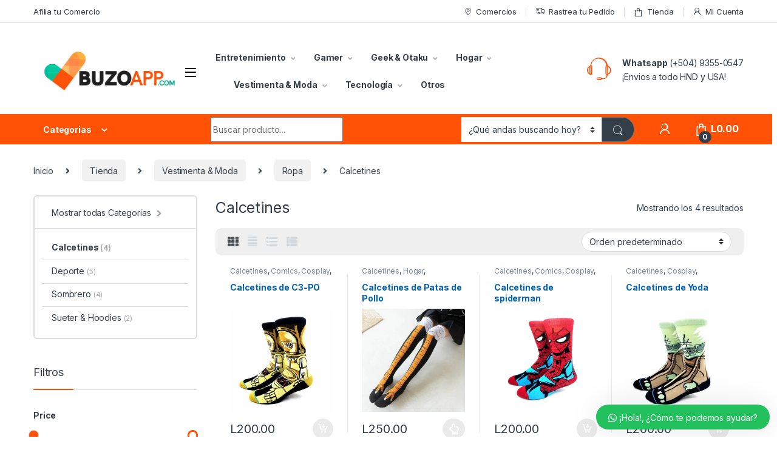

--- FILE ---
content_type: text/html; charset=UTF-8
request_url: https://buzoapp.com/categoria-producto/vestimenta-moda/ropa/calcetines/
body_size: 49789
content:
<!DOCTYPE html>
<html lang="es">
<head>
<meta charset="UTF-8">
<meta name="viewport" content="width=device-width, initial-scale=1">
<link rel="profile" href="http://gmpg.org/xfn/11">
<link rel="pingback" href="https://buzoapp.com/xmlrpc.php">

<title>Calcetines &#8211; Buzo App</title>
<meta name='robots' content='max-image-preview:large' />
<script>window._wca = window._wca || [];</script>
<link rel='dns-prefetch' href='//stats.wp.com' />
<link rel='dns-prefetch' href='//www.googletagmanager.com' />
<link rel='dns-prefetch' href='//fonts.googleapis.com' />
<link rel="alternate" type="application/rss+xml" title="Buzo App &raquo; Feed" href="https://buzoapp.com/feed/" />
<link rel="alternate" type="application/rss+xml" title="Buzo App &raquo; Feed de los comentarios" href="https://buzoapp.com/comments/feed/" />
<link rel="alternate" type="application/rss+xml" title="Buzo App &raquo; Calcetines Categoría Feed" href="https://buzoapp.com/categoria-producto/vestimenta-moda/ropa/calcetines/feed/" />
<style id='wp-img-auto-sizes-contain-inline-css' type='text/css'>
img:is([sizes=auto i],[sizes^="auto," i]){contain-intrinsic-size:3000px 1500px}
/*# sourceURL=wp-img-auto-sizes-contain-inline-css */
</style>

<style id='wp-emoji-styles-inline-css' type='text/css'>

	img.wp-smiley, img.emoji {
		display: inline !important;
		border: none !important;
		box-shadow: none !important;
		height: 1em !important;
		width: 1em !important;
		margin: 0 0.07em !important;
		vertical-align: -0.1em !important;
		background: none !important;
		padding: 0 !important;
	}
/*# sourceURL=wp-emoji-styles-inline-css */
</style>
<link rel='stylesheet' id='wp-block-library-css' href='https://buzoapp.com/wp-includes/css/dist/block-library/style.min.css?ver=6.9' type='text/css' media='all' />
<link rel='stylesheet' id='wc-blocks-style-css' href='https://buzoapp.com/wp-content/plugins/woocommerce/assets/client/blocks/wc-blocks.css?ver=wc-10.4.2' type='text/css' media='all' />
<style id='global-styles-inline-css' type='text/css'>
:root{--wp--preset--aspect-ratio--square: 1;--wp--preset--aspect-ratio--4-3: 4/3;--wp--preset--aspect-ratio--3-4: 3/4;--wp--preset--aspect-ratio--3-2: 3/2;--wp--preset--aspect-ratio--2-3: 2/3;--wp--preset--aspect-ratio--16-9: 16/9;--wp--preset--aspect-ratio--9-16: 9/16;--wp--preset--color--black: #000000;--wp--preset--color--cyan-bluish-gray: #abb8c3;--wp--preset--color--white: #ffffff;--wp--preset--color--pale-pink: #f78da7;--wp--preset--color--vivid-red: #cf2e2e;--wp--preset--color--luminous-vivid-orange: #ff6900;--wp--preset--color--luminous-vivid-amber: #fcb900;--wp--preset--color--light-green-cyan: #7bdcb5;--wp--preset--color--vivid-green-cyan: #00d084;--wp--preset--color--pale-cyan-blue: #8ed1fc;--wp--preset--color--vivid-cyan-blue: #0693e3;--wp--preset--color--vivid-purple: #9b51e0;--wp--preset--gradient--vivid-cyan-blue-to-vivid-purple: linear-gradient(135deg,rgb(6,147,227) 0%,rgb(155,81,224) 100%);--wp--preset--gradient--light-green-cyan-to-vivid-green-cyan: linear-gradient(135deg,rgb(122,220,180) 0%,rgb(0,208,130) 100%);--wp--preset--gradient--luminous-vivid-amber-to-luminous-vivid-orange: linear-gradient(135deg,rgb(252,185,0) 0%,rgb(255,105,0) 100%);--wp--preset--gradient--luminous-vivid-orange-to-vivid-red: linear-gradient(135deg,rgb(255,105,0) 0%,rgb(207,46,46) 100%);--wp--preset--gradient--very-light-gray-to-cyan-bluish-gray: linear-gradient(135deg,rgb(238,238,238) 0%,rgb(169,184,195) 100%);--wp--preset--gradient--cool-to-warm-spectrum: linear-gradient(135deg,rgb(74,234,220) 0%,rgb(151,120,209) 20%,rgb(207,42,186) 40%,rgb(238,44,130) 60%,rgb(251,105,98) 80%,rgb(254,248,76) 100%);--wp--preset--gradient--blush-light-purple: linear-gradient(135deg,rgb(255,206,236) 0%,rgb(152,150,240) 100%);--wp--preset--gradient--blush-bordeaux: linear-gradient(135deg,rgb(254,205,165) 0%,rgb(254,45,45) 50%,rgb(107,0,62) 100%);--wp--preset--gradient--luminous-dusk: linear-gradient(135deg,rgb(255,203,112) 0%,rgb(199,81,192) 50%,rgb(65,88,208) 100%);--wp--preset--gradient--pale-ocean: linear-gradient(135deg,rgb(255,245,203) 0%,rgb(182,227,212) 50%,rgb(51,167,181) 100%);--wp--preset--gradient--electric-grass: linear-gradient(135deg,rgb(202,248,128) 0%,rgb(113,206,126) 100%);--wp--preset--gradient--midnight: linear-gradient(135deg,rgb(2,3,129) 0%,rgb(40,116,252) 100%);--wp--preset--font-size--small: 13px;--wp--preset--font-size--medium: 20px;--wp--preset--font-size--large: 36px;--wp--preset--font-size--x-large: 42px;--wp--preset--spacing--20: 0.44rem;--wp--preset--spacing--30: 0.67rem;--wp--preset--spacing--40: 1rem;--wp--preset--spacing--50: 1.5rem;--wp--preset--spacing--60: 2.25rem;--wp--preset--spacing--70: 3.38rem;--wp--preset--spacing--80: 5.06rem;--wp--preset--shadow--natural: 6px 6px 9px rgba(0, 0, 0, 0.2);--wp--preset--shadow--deep: 12px 12px 50px rgba(0, 0, 0, 0.4);--wp--preset--shadow--sharp: 6px 6px 0px rgba(0, 0, 0, 0.2);--wp--preset--shadow--outlined: 6px 6px 0px -3px rgb(255, 255, 255), 6px 6px rgb(0, 0, 0);--wp--preset--shadow--crisp: 6px 6px 0px rgb(0, 0, 0);}:where(.is-layout-flex){gap: 0.5em;}:where(.is-layout-grid){gap: 0.5em;}body .is-layout-flex{display: flex;}.is-layout-flex{flex-wrap: wrap;align-items: center;}.is-layout-flex > :is(*, div){margin: 0;}body .is-layout-grid{display: grid;}.is-layout-grid > :is(*, div){margin: 0;}:where(.wp-block-columns.is-layout-flex){gap: 2em;}:where(.wp-block-columns.is-layout-grid){gap: 2em;}:where(.wp-block-post-template.is-layout-flex){gap: 1.25em;}:where(.wp-block-post-template.is-layout-grid){gap: 1.25em;}.has-black-color{color: var(--wp--preset--color--black) !important;}.has-cyan-bluish-gray-color{color: var(--wp--preset--color--cyan-bluish-gray) !important;}.has-white-color{color: var(--wp--preset--color--white) !important;}.has-pale-pink-color{color: var(--wp--preset--color--pale-pink) !important;}.has-vivid-red-color{color: var(--wp--preset--color--vivid-red) !important;}.has-luminous-vivid-orange-color{color: var(--wp--preset--color--luminous-vivid-orange) !important;}.has-luminous-vivid-amber-color{color: var(--wp--preset--color--luminous-vivid-amber) !important;}.has-light-green-cyan-color{color: var(--wp--preset--color--light-green-cyan) !important;}.has-vivid-green-cyan-color{color: var(--wp--preset--color--vivid-green-cyan) !important;}.has-pale-cyan-blue-color{color: var(--wp--preset--color--pale-cyan-blue) !important;}.has-vivid-cyan-blue-color{color: var(--wp--preset--color--vivid-cyan-blue) !important;}.has-vivid-purple-color{color: var(--wp--preset--color--vivid-purple) !important;}.has-black-background-color{background-color: var(--wp--preset--color--black) !important;}.has-cyan-bluish-gray-background-color{background-color: var(--wp--preset--color--cyan-bluish-gray) !important;}.has-white-background-color{background-color: var(--wp--preset--color--white) !important;}.has-pale-pink-background-color{background-color: var(--wp--preset--color--pale-pink) !important;}.has-vivid-red-background-color{background-color: var(--wp--preset--color--vivid-red) !important;}.has-luminous-vivid-orange-background-color{background-color: var(--wp--preset--color--luminous-vivid-orange) !important;}.has-luminous-vivid-amber-background-color{background-color: var(--wp--preset--color--luminous-vivid-amber) !important;}.has-light-green-cyan-background-color{background-color: var(--wp--preset--color--light-green-cyan) !important;}.has-vivid-green-cyan-background-color{background-color: var(--wp--preset--color--vivid-green-cyan) !important;}.has-pale-cyan-blue-background-color{background-color: var(--wp--preset--color--pale-cyan-blue) !important;}.has-vivid-cyan-blue-background-color{background-color: var(--wp--preset--color--vivid-cyan-blue) !important;}.has-vivid-purple-background-color{background-color: var(--wp--preset--color--vivid-purple) !important;}.has-black-border-color{border-color: var(--wp--preset--color--black) !important;}.has-cyan-bluish-gray-border-color{border-color: var(--wp--preset--color--cyan-bluish-gray) !important;}.has-white-border-color{border-color: var(--wp--preset--color--white) !important;}.has-pale-pink-border-color{border-color: var(--wp--preset--color--pale-pink) !important;}.has-vivid-red-border-color{border-color: var(--wp--preset--color--vivid-red) !important;}.has-luminous-vivid-orange-border-color{border-color: var(--wp--preset--color--luminous-vivid-orange) !important;}.has-luminous-vivid-amber-border-color{border-color: var(--wp--preset--color--luminous-vivid-amber) !important;}.has-light-green-cyan-border-color{border-color: var(--wp--preset--color--light-green-cyan) !important;}.has-vivid-green-cyan-border-color{border-color: var(--wp--preset--color--vivid-green-cyan) !important;}.has-pale-cyan-blue-border-color{border-color: var(--wp--preset--color--pale-cyan-blue) !important;}.has-vivid-cyan-blue-border-color{border-color: var(--wp--preset--color--vivid-cyan-blue) !important;}.has-vivid-purple-border-color{border-color: var(--wp--preset--color--vivid-purple) !important;}.has-vivid-cyan-blue-to-vivid-purple-gradient-background{background: var(--wp--preset--gradient--vivid-cyan-blue-to-vivid-purple) !important;}.has-light-green-cyan-to-vivid-green-cyan-gradient-background{background: var(--wp--preset--gradient--light-green-cyan-to-vivid-green-cyan) !important;}.has-luminous-vivid-amber-to-luminous-vivid-orange-gradient-background{background: var(--wp--preset--gradient--luminous-vivid-amber-to-luminous-vivid-orange) !important;}.has-luminous-vivid-orange-to-vivid-red-gradient-background{background: var(--wp--preset--gradient--luminous-vivid-orange-to-vivid-red) !important;}.has-very-light-gray-to-cyan-bluish-gray-gradient-background{background: var(--wp--preset--gradient--very-light-gray-to-cyan-bluish-gray) !important;}.has-cool-to-warm-spectrum-gradient-background{background: var(--wp--preset--gradient--cool-to-warm-spectrum) !important;}.has-blush-light-purple-gradient-background{background: var(--wp--preset--gradient--blush-light-purple) !important;}.has-blush-bordeaux-gradient-background{background: var(--wp--preset--gradient--blush-bordeaux) !important;}.has-luminous-dusk-gradient-background{background: var(--wp--preset--gradient--luminous-dusk) !important;}.has-pale-ocean-gradient-background{background: var(--wp--preset--gradient--pale-ocean) !important;}.has-electric-grass-gradient-background{background: var(--wp--preset--gradient--electric-grass) !important;}.has-midnight-gradient-background{background: var(--wp--preset--gradient--midnight) !important;}.has-small-font-size{font-size: var(--wp--preset--font-size--small) !important;}.has-medium-font-size{font-size: var(--wp--preset--font-size--medium) !important;}.has-large-font-size{font-size: var(--wp--preset--font-size--large) !important;}.has-x-large-font-size{font-size: var(--wp--preset--font-size--x-large) !important;}
/*# sourceURL=global-styles-inline-css */
</style>

<style id='classic-theme-styles-inline-css' type='text/css'>
/*! This file is auto-generated */
.wp-block-button__link{color:#fff;background-color:#32373c;border-radius:9999px;box-shadow:none;text-decoration:none;padding:calc(.667em + 2px) calc(1.333em + 2px);font-size:1.125em}.wp-block-file__button{background:#32373c;color:#fff;text-decoration:none}
/*# sourceURL=/wp-includes/css/classic-themes.min.css */
</style>
<link rel='stylesheet' id='me-spr-block-styles-css' href='https://buzoapp.com/wp-content/plugins/simple-post-redirect//css/block-styles.min.css?ver=6.9' type='text/css' media='all' />
<style id='woocommerce-inline-inline-css' type='text/css'>
.woocommerce form .form-row .required { visibility: visible; }
/*# sourceURL=woocommerce-inline-inline-css */
</style>
<link rel='stylesheet' id='electro-fonts-css' href='https://fonts.googleapis.com/css2?family=Inter:wght@300;400;600;700&#038;display=swap' type='text/css' media='all' />
<link rel='stylesheet' id='font-electro-css' href='https://buzoapp.com/wp-content/themes/electro-theme/assets/css/font-electro.css?ver=6.9' type='text/css' media='all' />
<link rel='stylesheet' id='fontawesome-css' href='https://buzoapp.com/wp-content/themes/electro-theme/assets/vendor/fontawesome/css/all.min.css?ver=6.9' type='text/css' media='all' />
<link rel='stylesheet' id='animate-css-css' href='https://buzoapp.com/wp-content/themes/electro-theme/assets/vendor/animate.css/animate.min.css?ver=6.9' type='text/css' media='all' />
<link rel='stylesheet' id='electro-style-css' href='https://buzoapp.com/wp-content/themes/electro-theme/style.min.css?ver=6.9' type='text/css' media='all' />
<link rel='stylesheet' id='jquery-ui-style-css' href='https://buzoapp.com/wp-content/plugins/woocommerce/assets/css/jquery-ui/jquery-ui.min.css?ver=10.4.2' type='text/css' media='all' />
<link rel='stylesheet' id='wcfm_fa_icon_css-css' href='https://buzoapp.com/wp-content/plugins/wc-frontend-manager/assets/fonts/font-awesome/css/wcfmicon.min.css?ver=6.7.14' type='text/css' media='all' />
<link rel='stylesheet' id='wcfm_core_css-css' href='https://buzoapp.com/wp-content/plugins/wc-frontend-manager/assets/css/min/wcfm-style-core.css?ver=6.7.14' type='text/css' media='all' />
<link rel='stylesheet' id='select2_css-css' href='https://buzoapp.com/wp-content/plugins/wc-frontend-manager/includes/libs/select2/select2.css?ver=6.7.14' type='text/css' media='all' />
<link rel='stylesheet' id='wws-public-style-css' href='https://buzoapp.com/wp-content/plugins/wordpress-whatsapp-support-1/assets/css/wws-public-style.css?ver=2.3.1' type='text/css' media='all' />
<style id='wws-public-style-inline-css' type='text/css'>
.wws--bg-color {
			background-color: #22c15e;
		}.wws--text-color {
				color: #ffffff;
		}.wws-popup__open-btn {
				padding: 8px 20px;
				border-radius: 20px;
				display: inline-block;
				margin-top: 15px;
				cursor: pointer;
			}.wws-popup-container--position {
					right: 12px;
					bottom: 12px;
				}
				.wws-popup__open-btn { float: right; }
				.wws-gradient--position {
				  bottom: 0;
				  right: 0;
				  background: radial-gradient(ellipse at bottom right, rgba(29, 39, 54, 0.2) 0, rgba(29, 39, 54, 0) 72%);
				}@media( max-width: 720px ) {
				.wws-popup__open-btn {
					padding: 0 !important;
					width: 60px !important;
					height: 60px !important;
					border-radius: 50% !important;
					display: flex !important;
					justify-content: center !important;
					align-items: center !important;
					font-size: 30px !important;
				}
				.wws-popup__open-btn > svg {
					padding-right: 0;
					width: 30px;
					height: 30px;
				}
				.wws-popup__open-btn span { display: none; }
			}
/*# sourceURL=wws-public-style-inline-css */
</style>
<link rel='stylesheet' id='wws-public-template-css' href='https://buzoapp.com/wp-content/plugins/wordpress-whatsapp-support-1/assets/css/wws-public-template-1.css?ver=2.3.1' type='text/css' media='all' />
<script type="text/javascript" src="https://buzoapp.com/wp-includes/js/jquery/jquery.min.js?ver=3.7.1" id="jquery-core-js"></script>
<script type="text/javascript" src="https://buzoapp.com/wp-includes/js/jquery/jquery-migrate.min.js?ver=3.4.1" id="jquery-migrate-js"></script>
<script type="text/javascript" id="print-invoices-packing-slip-labels-for-woocommerce_public-js-extra">
/* <![CDATA[ */
var wf_pklist_params_public = {"msgs":{"invoice_number_prompt_free_order":"\"Generar factura para pedidos gratuitos\" est\u00e1 inhabilitado en Configuraci\u00f3n de factura\u003E Avanzado. Est\u00e1 intentando generar una factura para este pedido gratuito. \u00bfContinuar?","creditnote_number_prompt":"Parece que el reembolso en este pedido a\u00fan no tiene un n\u00famero de cr\u00e9dito. \u00bfQuieres generar uno manualmente?","invoice_number_prompt_no_from_addr":"Complete la `direcci\u00f3n de origen` en la configuraci\u00f3n general del complemento.","invoice_title_prompt":"Factura","invoice_number_prompt":"el n\u00famero a\u00fan no ha sido generado. \u00bfQuieres generar uno manualmente?","pop_dont_show_again":false}};
//# sourceURL=print-invoices-packing-slip-labels-for-woocommerce_public-js-extra
/* ]]> */
</script>
<script type="text/javascript" src="https://buzoapp.com/wp-content/plugins/print-invoices-packing-slip-labels-for-woocommerce/public/js/wf-woocommerce-packing-list-public.js?ver=4.6.0" id="print-invoices-packing-slip-labels-for-woocommerce_public-js"></script>
<script type="text/javascript" src="https://buzoapp.com/wp-content/plugins/woocommerce/assets/js/jquery-blockui/jquery.blockUI.min.js?ver=2.7.0-wc.10.4.2" id="wc-jquery-blockui-js" data-wp-strategy="defer"></script>
<script type="text/javascript" id="wc-add-to-cart-js-extra">
/* <![CDATA[ */
var wc_add_to_cart_params = {"ajax_url":"/wp-admin/admin-ajax.php","wc_ajax_url":"/?wc-ajax=%%endpoint%%","i18n_view_cart":"Ver carrito","cart_url":"https://buzoapp.com/cart/","is_cart":"","cart_redirect_after_add":"yes"};
//# sourceURL=wc-add-to-cart-js-extra
/* ]]> */
</script>
<script type="text/javascript" src="https://buzoapp.com/wp-content/plugins/woocommerce/assets/js/frontend/add-to-cart.min.js?ver=10.4.2" id="wc-add-to-cart-js" data-wp-strategy="defer"></script>
<script type="text/javascript" src="https://buzoapp.com/wp-content/plugins/woocommerce/assets/js/js-cookie/js.cookie.min.js?ver=2.1.4-wc.10.4.2" id="wc-js-cookie-js" defer="defer" data-wp-strategy="defer"></script>
<script type="text/javascript" id="woocommerce-js-extra">
/* <![CDATA[ */
var woocommerce_params = {"ajax_url":"/wp-admin/admin-ajax.php","wc_ajax_url":"/?wc-ajax=%%endpoint%%","i18n_password_show":"Mostrar contrase\u00f1a","i18n_password_hide":"Ocultar contrase\u00f1a"};
//# sourceURL=woocommerce-js-extra
/* ]]> */
</script>
<script type="text/javascript" src="https://buzoapp.com/wp-content/plugins/woocommerce/assets/js/frontend/woocommerce.min.js?ver=10.4.2" id="woocommerce-js" defer="defer" data-wp-strategy="defer"></script>
<script type="text/javascript" src="https://buzoapp.com/wp-content/plugins/js_composer/assets/js/vendors/woocommerce-add-to-cart.js?ver=7.3" id="vc_woocommerce-add-to-cart-js-js"></script>
<script type="text/javascript" id="wc-cart-fragments-js-extra">
/* <![CDATA[ */
var wc_cart_fragments_params = {"ajax_url":"/wp-admin/admin-ajax.php","wc_ajax_url":"/?wc-ajax=%%endpoint%%","cart_hash_key":"wc_cart_hash_8ed79ca0a831ad441a6e155e0b1f406b","fragment_name":"wc_fragments_8ed79ca0a831ad441a6e155e0b1f406b","request_timeout":"5000"};
//# sourceURL=wc-cart-fragments-js-extra
/* ]]> */
</script>
<script type="text/javascript" src="https://buzoapp.com/wp-content/plugins/woocommerce/assets/js/frontend/cart-fragments.min.js?ver=10.4.2" id="wc-cart-fragments-js" defer="defer" data-wp-strategy="defer"></script>
<script type="text/javascript" src="https://stats.wp.com/s-202603.js" id="woocommerce-analytics-js" defer="defer" data-wp-strategy="defer"></script>

<!-- Fragmento de código de la etiqueta de Google (gtag.js) añadida por Site Kit -->

<!-- Fragmento de código de Google Analytics añadido por Site Kit -->
<script type="text/javascript" src="https://www.googletagmanager.com/gtag/js?id=G-NRJ33DYLSJ" id="google_gtagjs-js" async></script>
<script type="text/javascript" id="google_gtagjs-js-after">
/* <![CDATA[ */
window.dataLayer = window.dataLayer || [];function gtag(){dataLayer.push(arguments);}
gtag("set","linker",{"domains":["buzoapp.com"]});
gtag("js", new Date());
gtag("set", "developer_id.dZTNiMT", true);
gtag("config", "G-NRJ33DYLSJ");
//# sourceURL=google_gtagjs-js-after
/* ]]> */
</script>

<!-- Finalizar fragmento de código de la etiqueta de Google (gtags.js) añadida por Site Kit -->
<script></script><link rel="https://api.w.org/" href="https://buzoapp.com/wp-json/" /><link rel="alternate" title="JSON" type="application/json" href="https://buzoapp.com/wp-json/wp/v2/product_cat/342" /><link rel="EditURI" type="application/rsd+xml" title="RSD" href="https://buzoapp.com/xmlrpc.php?rsd" />
<meta name="generator" content="WordPress 6.9" />
<meta name="generator" content="WooCommerce 10.4.2" />
<meta name="generator" content="Redux 4.5.4" /><meta name="generator" content="Site Kit by Google 1.142.0" /><!-- Meta Pixel Code -->
<script>
!function(f,b,e,v,n,t,s)
{if(f.fbq)return;n=f.fbq=function(){n.callMethod?
n.callMethod.apply(n,arguments):n.queue.push(arguments)};
if(!f._fbq)f._fbq=n;n.push=n;n.loaded=!0;n.version='2.0';
n.queue=[];t=b.createElement(e);t.async=!0;
t.src=v;s=b.getElementsByTagName(e)[0];
s.parentNode.insertBefore(t,s)}(window, document,'script',
'https://connect.facebook.net/en_US/fbevents.js');
fbq('init', '1366177394251092');
fbq('track', 'PageView');
</script>
<noscript><img height="1" width="1" style="display:none"
src="https://www.facebook.com/tr?id=1366177394251092&ev=PageView&noscript=1"
/></noscript>
<!-- End Meta Pixel Code -->

<!-- Hotjar Tracking Code for Site 5025726 (name missing) -->
<script>
    (function(h,o,t,j,a,r){
        h.hj=h.hj||function(){(h.hj.q=h.hj.q||[]).push(arguments)};
        h._hjSettings={hjid:5025726,hjsv:6};
        a=o.getElementsByTagName('head')[0];
        r=o.createElement('script');r.async=1;
        r.src=t+h._hjSettings.hjid+j+h._hjSettings.hjsv;
        a.appendChild(r);
    })(window,document,'https://static.hotjar.com/c/hotjar-','.js?sv=');
</script>
	<style>img#wpstats{display:none}</style>
			<noscript><style>.woocommerce-product-gallery{ opacity: 1 !important; }</style></noscript>
	
<!-- Meta Pixel Code -->
<script type='text/javascript'>
!function(f,b,e,v,n,t,s){if(f.fbq)return;n=f.fbq=function(){n.callMethod?
n.callMethod.apply(n,arguments):n.queue.push(arguments)};if(!f._fbq)f._fbq=n;
n.push=n;n.loaded=!0;n.version='2.0';n.queue=[];t=b.createElement(e);t.async=!0;
t.src=v;s=b.getElementsByTagName(e)[0];s.parentNode.insertBefore(t,s)}(window,
document,'script','https://connect.facebook.net/en_US/fbevents.js?v=next');
</script>
<!-- End Meta Pixel Code -->

      <script type='text/javascript'>
        var url = window.location.origin + '?ob=open-bridge';
        fbq('set', 'openbridge', '3699373417040017', url);
      </script>
    <script type='text/javascript'>fbq('init', '3699373417040017', {}, {
    "agent": "wordpress-6.9-4.0.1"
})</script><script type='text/javascript'>
    fbq('track', 'PageView', []);
  </script>
<!-- Meta Pixel Code -->
<noscript>
<img height="1" width="1" style="display:none" alt="fbpx"
src="https://www.facebook.com/tr?id=3699373417040017&ev=PageView&noscript=1" />
</noscript>
<!-- End Meta Pixel Code -->
			<script  type="text/javascript">
				!function(f,b,e,v,n,t,s){if(f.fbq)return;n=f.fbq=function(){n.callMethod?
					n.callMethod.apply(n,arguments):n.queue.push(arguments)};if(!f._fbq)f._fbq=n;
					n.push=n;n.loaded=!0;n.version='2.0';n.queue=[];t=b.createElement(e);t.async=!0;
					t.src=v;s=b.getElementsByTagName(e)[0];s.parentNode.insertBefore(t,s)}(window,
					document,'script','https://connect.facebook.net/en_US/fbevents.js');
			</script>
			<!-- WooCommerce Facebook Integration Begin -->
			<script  type="text/javascript">

				fbq('init', '1081836896857610', {}, {
    "agent": "woocommerce-10.4.2-3.3.1"
});

				fbq( 'track', 'PageView', {
    "source": "woocommerce",
    "version": "10.4.2",
    "pluginVersion": "3.3.1"
} );

				document.addEventListener( 'DOMContentLoaded', function() {
					// Insert placeholder for events injected when a product is added to the cart through AJAX.
					document.body.insertAdjacentHTML( 'beforeend', '<div class=\"wc-facebook-pixel-event-placeholder\"></div>' );
				}, false );

			</script>
			<!-- WooCommerce Facebook Integration End -->
			<meta name="generator" content="Powered by WPBakery Page Builder - drag and drop page builder for WordPress."/>
<meta name="generator" content="Powered by Slider Revolution 6.6.20 - responsive, Mobile-Friendly Slider Plugin for WordPress with comfortable drag and drop interface." />
<link rel="icon" href="https://buzoapp.com/wp-content/uploads/2024/01/cropped-isotipo-transp-32x32.png" sizes="32x32" />
<link rel="icon" href="https://buzoapp.com/wp-content/uploads/2024/01/cropped-isotipo-transp-192x192.png" sizes="192x192" />
<link rel="apple-touch-icon" href="https://buzoapp.com/wp-content/uploads/2024/01/cropped-isotipo-transp-180x180.png" />
<meta name="msapplication-TileImage" content="https://buzoapp.com/wp-content/uploads/2024/01/cropped-isotipo-transp-270x270.png" />
<script>function setREVStartSize(e){
			//window.requestAnimationFrame(function() {
				window.RSIW = window.RSIW===undefined ? window.innerWidth : window.RSIW;
				window.RSIH = window.RSIH===undefined ? window.innerHeight : window.RSIH;
				try {
					var pw = document.getElementById(e.c).parentNode.offsetWidth,
						newh;
					pw = pw===0 || isNaN(pw) || (e.l=="fullwidth" || e.layout=="fullwidth") ? window.RSIW : pw;
					e.tabw = e.tabw===undefined ? 0 : parseInt(e.tabw);
					e.thumbw = e.thumbw===undefined ? 0 : parseInt(e.thumbw);
					e.tabh = e.tabh===undefined ? 0 : parseInt(e.tabh);
					e.thumbh = e.thumbh===undefined ? 0 : parseInt(e.thumbh);
					e.tabhide = e.tabhide===undefined ? 0 : parseInt(e.tabhide);
					e.thumbhide = e.thumbhide===undefined ? 0 : parseInt(e.thumbhide);
					e.mh = e.mh===undefined || e.mh=="" || e.mh==="auto" ? 0 : parseInt(e.mh,0);
					if(e.layout==="fullscreen" || e.l==="fullscreen")
						newh = Math.max(e.mh,window.RSIH);
					else{
						e.gw = Array.isArray(e.gw) ? e.gw : [e.gw];
						for (var i in e.rl) if (e.gw[i]===undefined || e.gw[i]===0) e.gw[i] = e.gw[i-1];
						e.gh = e.el===undefined || e.el==="" || (Array.isArray(e.el) && e.el.length==0)? e.gh : e.el;
						e.gh = Array.isArray(e.gh) ? e.gh : [e.gh];
						for (var i in e.rl) if (e.gh[i]===undefined || e.gh[i]===0) e.gh[i] = e.gh[i-1];
											
						var nl = new Array(e.rl.length),
							ix = 0,
							sl;
						e.tabw = e.tabhide>=pw ? 0 : e.tabw;
						e.thumbw = e.thumbhide>=pw ? 0 : e.thumbw;
						e.tabh = e.tabhide>=pw ? 0 : e.tabh;
						e.thumbh = e.thumbhide>=pw ? 0 : e.thumbh;
						for (var i in e.rl) nl[i] = e.rl[i]<window.RSIW ? 0 : e.rl[i];
						sl = nl[0];
						for (var i in nl) if (sl>nl[i] && nl[i]>0) { sl = nl[i]; ix=i;}
						var m = pw>(e.gw[ix]+e.tabw+e.thumbw) ? 1 : (pw-(e.tabw+e.thumbw)) / (e.gw[ix]);
						newh =  (e.gh[ix] * m) + (e.tabh + e.thumbh);
					}
					var el = document.getElementById(e.c);
					if (el!==null && el) el.style.height = newh+"px";
					el = document.getElementById(e.c+"_wrapper");
					if (el!==null && el) {
						el.style.height = newh+"px";
						el.style.display = "block";
					}
				} catch(e){
					console.log("Failure at Presize of Slider:" + e)
				}
			//});
		  };</script>
<style type="text/css">
        .footer-call-us .call-us-icon i,
        .header-support-info .support-icon i,
        .header-support-inner .support-icon,
        .widget_electro_products_filter .widget_layered_nav li > a:hover::before,
        .widget_electro_products_filter .widget_layered_nav li > a:focus::before,
        .widget_electro_products_filter .widget_product_categories li > a:hover::before,
        .widget_electro_products_filter .widget_product_categories li > a:focus::before,
        .widget_electro_products_filter .widget_layered_nav li.chosen > a::before,
        .widget_electro_products_filter .widget_product_categories li.current-cat > a::before,
        .features-list .media-left i,
        .secondary-nav>.dropdown.open >a::before,
        .secondary-nav>.dropdown.show >a::before,
        p.stars a,
        .top-bar.top-bar-v1 #menu-top-bar-left.nav-inline .menu-item > a i,
        .handheld-footer .handheld-footer-bar .footer-call-us .call-us-text span,
        .footer-v2 .handheld-footer .handheld-footer-bar .footer-call-us .call-us-text span,
        .top-bar .menu-item.customer-support i,
        .header-v13 .primary-nav-menu .nav-inline>.menu-item>a:hover,
        .header-v13 .primary-nav-menu .nav-inline>.dropdown:hover > a,
        .header-v13 .off-canvas-navigation-wrapper .navbar-toggler:hover,
        .header-v13 .off-canvas-navigation-wrapper button:hover,
        .header-v13 .off-canvas-navigation-wrapper.toggled .navbar-toggler:hover,
        .header-v13 .off-canvas-navigation-wrapper.toggled button:hover {
            color: #ff5206;
        }

        .header-logo svg ellipse,
        .footer-logo svg ellipse{
            fill:#ff5206;
        }

        .primary-nav .nav-inline > .menu-item .dropdown-menu,
        .primary-nav-menu .nav-inline > .menu-item .dropdown-menu,
        .navbar-primary .navbar-nav > .menu-item .dropdown-menu,
        .vertical-menu .menu-item-has-children > .dropdown-menu,
        .departments-menu .menu-item-has-children:hover > .dropdown-menu,
        .cat-nav .handheld>.mas-elementor-nav-menu--dropdown,
        .top-bar .nav-inline > .menu-item .dropdown-menu,
        .secondary-nav>.dropdown .dropdown-menu,
        .header-v6 .vertical-menu .list-group-item > .dropdown-menu,
        .best-selling-menu .nav-item>ul>li.electro-more-menu-item .dropdown-menu,
        .home-v5-slider .tp-tab.selected .tp-tab-title:before,
        .home-v5-slider .tp-tab.selected .tp-tab-title:after,
        .header-v5 .electro-navigation .departments-menu-v2>.dropdown>.dropdown-menu,
        .product-categories-list-with-header.v2 header .caption .section-title:after,
        .primary-nav-menu .nav-inline >.menu-item .dropdown-menu,
        .dropdown-menu-mini-cart,
        .dropdown-menu-user-account,
        .electro-navbar-primary .nav>.menu-item.menu-item-has-children .dropdown-menu,
        .header-v6 .header-logo-area .departments-menu-v2 .departments-menu-v2-title+.dropdown-menu,
        .departments-menu-v2 .departments-menu-v2-title+.dropdown-menu li.menu-item-has-children .dropdown-menu,
        .secondary-nav-v6 .secondary-nav-v6-inner .sub-menu,
        .secondary-nav-v6 .widget_nav_menu .sub-menu,
        .header-v14 .primary-nav .mas-elementor-nav-menu >.menu-item > .dropdown-menu {
            border-top-color: #ff5206;
        }

        .columns-6-1 > ul.products > li.product .thumbnails > a:hover,
        .primary-nav .nav-inline .yamm-fw.open > a::before,
        .columns-6-1>ul.products.product-main-6-1 .electro-wc-product-gallery__wrapper .electro-wc-product-gallery__image.flex-active-slide img,
        .single-product .electro-wc-product-gallery .electro-wc-product-gallery__wrapper .electro-wc-product-gallery__image.flex-active-slide img,
        .products-6-1-with-categories-inner .product-main-6-1 .images .thumbnails a:hover,
        .home-v5-slider .tp-tab.selected .tp-tab-title:after,
        .electro-navbar .departments-menu-v2 .departments-menu-v2-title+.dropdown-menu li.menu-item-has-children>.dropdown-menu,
        .product-main-6-1 .thumbnails>a:focus, .product-main-6-1 .thumbnails>a:hover,
        .product-main-6-1 .thumbnails>a:focus, .product-main-6-1 .thumbnails>a:focus,
        .product-main-6-1 .thumbnails>a:focus>img, .product-main-6-1 .thumbnails>a:hover>img,
        .product-main-6-1 .thumbnails>a:focus>img, .product-main-6-1 .thumbnails>a:focus>img {
            border-bottom-color: #ff5206;
        }

        .navbar-primary,
        .footer-newsletter,
        .button:hover::before,
        li.product:hover .button::before,
        li.product:hover .added_to_cart::before,
        .owl-item .product:hover .button::before,
        .owl-item .product:hover .added_to_cart::before,
        .widget_price_filter .ui-slider .ui-slider-handle,
        .woocommerce-pagination ul.page-numbers > li a.current,
        .woocommerce-pagination ul.page-numbers > li span.current,
        .pagination ul.page-numbers > li a.current,
        .pagination ul.page-numbers > li span.current,
        .owl-dots .owl-dot.active,
        .products-carousel-tabs .nav-link.active::before,
        .deal-progress .progress-bar,
        .products-2-1-2 .nav-link.active::before,
        .products-4-1-4 .nav-link.active::before,
        .da .da-action > a::after,
        .header-v1 .navbar-search .input-group .btn,
        .header-v3 .navbar-search .input-group .btn,
        .header-v6 .navbar-search .input-group .btn,
        .header-v8 .navbar-search .input-group .btn,
        .header-v9 .navbar-search .input-group .btn,
        .header-v10 .navbar-search .input-group .btn,
        .header-v11 .navbar-search .input-group-btn .btn,
        .header-v12 .navbar-search .input-group .btn,
        .vertical-menu > li:first-child,
        .widget.widget_tag_cloud .tagcloud a:hover,
        .widget.widget_tag_cloud .tagcloud a:focus,
        .navbar-mini-cart .cart-items-count,
        .navbar-compare .count,
        .navbar-wishlist .count,
        .wc-tabs > li.active a::before,
        .ec-tabs > li.active a::before,
        .woocommerce-info,
        .woocommerce-noreviews,
        p.no-comments,
        .products-2-1-2 .nav-link:hover::before,
        .products-4-1-4 .nav-link:hover::before,
        .single_add_to_cart_button,
        .section-onsale-product-carousel .onsale-product-carousel .onsale-product .onsale-product-content .deal-cart-button .button,
        .section-onsale-product-carousel .onsale-product-carousel .onsale-product .onsale-product-content .deal-cart-button .added_to_cart,
        .wpb-accordion .vc_tta.vc_general .vc_tta-panel.vc_active .vc_tta-panel-heading .vc_tta-panel-title > a i,
        ul.products > li.product.list-view:not(.list-view-small) .button:hover,
        ul.products > li.product.list-view:not(.list-view-small) .button:focus,
        ul.products > li.product.list-view:not(.list-view-small) .button:active,
        ul.products > li.product.list-view.list-view-small .button:hover::after,
        ul.products > li.product.list-view.list-view-small .button:focus::after,
        ul.products > li.product.list-view.list-view-small .button:active::after,
        .widget_electro_products_carousel_widget .section-products-carousel .owl-nav .owl-prev:hover,
        .widget_electro_products_carousel_widget .section-products-carousel .owl-nav .owl-next:hover,
        .full-color-background .header-v3,
        .full-color-background .header-v4,
        .full-color-background .top-bar,
        .top-bar-v3,
        .pace .pace-progress,
        .electro-handheld-footer-bar ul li a .count,
        .handheld-navigation-wrapper .stuck .navbar-toggler,
        .handheld-navigation-wrapper .stuck button,
        .handheld-navigation-wrapper.toggled .stuck .navbar-toggler,
        .handheld-navigation-wrapper.toggled .stuck button,
        .da .da-action>a::after,
        .demo_store,
        .header-v5 .header-top,
        .handheld-header-v2,
        .handheld-header-v2.stuck,
        #payment .place-order button[type=submit],
        .single-product .product-images-wrapper .woocommerce-product-gallery.electro-carousel-loaded .flex-control-nav li a.flex-active,
        .single-product .product-images-wrapper .electro-wc-product-gallery .flex-control-nav li a.flex-active,
        .single-product .product-images-wrapper .flex-control-nav li a.flex-active,
        .section-onsale-product .savings,
        .section-onsale-product-carousel .savings,
        .columns-6-1>ul.products.product-main-6-1>li.product .electro-wc-product-gallery .flex-control-nav li a.flex-active,
        .products-carousel-tabs-v5 header ul.nav-inline .nav-link.active,
        .products-carousel-tabs-with-deal header ul.nav-inline .nav-link.active,
        section .deals-carousel-inner-block .onsale-product .onsale-product-content .deal-cart-button .added_to_cart,
        section .deals-carousel-inner-block .onsale-product .onsale-product-content .deal-cart-button .button,
        .header-icon-counter,
        .electro-navbar,
        .departments-menu-v2-title,
        section .deals-carousel-inner-block .onsale-product .onsale-product-content .deal-cart-button .added_to_cart,
        section .deals-carousel-inner-block .onsale-product .onsale-product-content .deal-cart-button .button,
        .deal-products-with-featured header,
        .deal-products-with-featured ul.products > li.product.product-featured .savings,
        .mobile-header-v2,
        .mobile-header-v2.stuck,
        .product-categories-list-with-header.v2 header .caption .section-title,
        .product-categories-list-with-header.v2 header .caption .section-title,
        .home-mobile-v2-features-block,
        .show-nav .nav .nav-item.active .nav-link,
        .header-v5,
        .header-v5 .stuck,
        .electro-navbar-primary,
        .navbar-search-input-group .navbar-search-button,
        .da-block .da-action::after,
        .products-6-1 header.show-nav ul.nav .nav-item.active .nav-link,
        ul.products[data-view=list-view].columns-1>li.product .product-loop-footer .button,
        ul.products[data-view=list-view].columns-2>li.product .product-loop-footer .button,
        ul.products[data-view=list-view].columns-3>li.product .product-loop-footer .button,
        ul.products[data-view=list-view].columns-4>li.product .product-loop-footer .button,
        ul.products[data-view=list-view].columns-5>li.product .product-loop-footer .button,
        ul.products[data-view=list-view].columns-6>li.product .product-loop-footer .button,
        ul.products[data-view=list-view].columns-7>li.product .product-loop-footer .button,
        ul.products[data-view=list-view].columns-8>li.product .product-loop-footer .button,
        ul.products[data-view=list-view]>li.product .product-item__footer .add-to-cart-wrap a,
        .products.show-btn>li.product .added_to_cart,
        .products.show-btn>li.product .button,
        .yith-wcqv-button,
        .header-v7 .masthead,
        .header-v10 .secondary-nav-menu,
        section.category-icons-carousel-v2,
        .category-icons-carousel .category a:hover .category-icon,
        .products-carousel-banner-vertical-tabs .banners-tabs>.nav a.active,
        .products-carousel-with-timer .deal-countdown-timer,
        .section-onsale-product-carousel-v9 .onsale-product .deal-countdown-timer,
        .dokan-elector-style-active.store-v1 .profile-frame + .dokan-store-tabs > ul li.active a:after,
        .dokan-elector-style-active.store-v5 .profile-frame + .dokan-store-tabs > ul li.active a:after,
        .aws-container .aws-search-form .aws-search-clear,
        div.wpforms-container-full .wpforms-form input[type=submit],
        div.wpforms-container-full .wpforms-form button[type=submit],
        div.wpforms-container-full .wpforms-form .wpforms-page-button,
        .electro-dark .full-color-background .masthead .navbar-search .input-group .btn,
        .electro-dark .electro-navbar-primary .nav>.menu-item:hover>a,
        .electro-dark .masthead .navbar-search .input-group .btn,
        .cat-nav .mas-elementor-menu-toggle .navbar-toggler {
            background-color: #ff5206;
        }

        .electro-navbar .departments-menu-v2 .departments-menu-v2-title+.dropdown-menu li.menu-item-has-children>.dropdown-menu,
        .products-carousel-banner-vertical-tabs .banners-tabs>.nav a.active::before {
            border-right-color: #ff5206;
        }

        .hero-action-btn:hover {
            background-color: #eb4b06 !important;
        }

        .hero-action-btn,
        #scrollUp,
        .custom .tp-bullet.selected,
        .home-v1-slider .btn-primary,
        .home-v2-slider .btn-primary,
        .home-v3-slider .btn-primary,
        .electro-dark .show-nav .nav .active .nav-link,
        .electro-dark .full-color-background .masthead .header-icon-counter,
        .electro-dark .full-color-background .masthead .navbar-search .input-group .btn,
        .electro-dark .electro-navbar-primary .nav>.menu-item:hover>a,
        .electro-dark .masthead .navbar-search .input-group .btn,
        .home-v13-hero-search .woocommerce-product-search button,
        .wc-search button:not(:hover) {
            background-color: #ff5206 !important;
        }

        .departments-menu .departments-menu-dropdown,
        .departments-menu .menu-item-has-children > .dropdown-menu,
        .widget_price_filter .ui-slider .ui-slider-handle:last-child,
        section header h1::after,
        section header .h1::after,
        .products-carousel-tabs .nav-link.active::after,
        section.section-product-cards-carousel header ul.nav .active .nav-link,
        section.section-onsale-product,
        section.section-onsale-product-carousel .onsale-product-carousel,
        .products-2-1-2 .nav-link.active::after,
        .products-4-1-4 .nav-link.active::after,
        .products-6-1 header ul.nav .active .nav-link,
        .header-v1 .navbar-search .input-group .form-control,
        .header-v1 .navbar-search .input-group .input-group-addon,
        .header-v1 .navbar-search .input-group .btn,
        .header-v3 .navbar-search .input-group .form-control,
        .header-v3 .navbar-search .input-group .input-group-addon,
        .header-v3 .navbar-search .input-group .btn,
        .header-v6 .navbar-search .input-group .form-control,
        .header-v6 .navbar-search .input-group .input-group-addon,
        .header-v6 .navbar-search .input-group .btn,
        .header-v8 .navbar-search .input-group .form-control,
        .header-v8 .navbar-search .input-group .input-group-addon,
        .header-v8 .navbar-search .input-group .btn,
        .header-v9 .navbar-search .input-group .form-control,
        .header-v9 .navbar-search .input-group .input-group-addon,
        .header-v9 .navbar-search .input-group .btn,
        .header-v10 .navbar-search .input-group .form-control,
        .header-v10 .navbar-search .input-group .input-group-addon,
        .header-v10 .navbar-search .input-group .btn,
        .header-v12 .navbar-search .input-group .form-control,
        .header-v12 .navbar-search .input-group .input-group-addon,
        .header-v12 .navbar-search .input-group .btn,
        .widget.widget_tag_cloud .tagcloud a:hover,
        .widget.widget_tag_cloud .tagcloud a:focus,
        .navbar-primary .navbar-mini-cart .dropdown-menu-mini-cart,
        .woocommerce-checkout h3::after,
        #customer_login h2::after,
        .customer-login-form h2::after,
        .navbar-primary .navbar-mini-cart .dropdown-menu-mini-cart,
        .woocommerce-edit-address form h3::after,
        .edit-account legend::after,
        .woocommerce-account h2::after,
        .address header.title h3::after,
        .addresses header.title h3::after,
        .woocommerce-order-received h2::after,
        .track-order h2::after,
        .wc-tabs > li.active a::after,
        .ec-tabs > li.active a::after,
        .comments-title::after,
        .comment-reply-title::after,
        .pings-title::after,
        #reviews #comments > h2::after,
        .single-product .woocommerce-tabs ~ div.products > h2::after,
        .single-product .electro-tabs ~ div.products > h2::after,
        .single-product .related>h2::after,
        .single-product .up-sells>h2::after,
        .cart-collaterals h2:not(.woocommerce-loop-product__title)::after,
        .footer-widgets .widget-title:after,
        .sidebar .widget-title::after,
        .sidebar-blog .widget-title::after,
        .contact-page-title::after,
        #reviews:not(.electro-advanced-reviews) #comments > h2::after,
        .cpf-type-range .tm-range-picker .noUi-origin .noUi-handle,
        .widget_electro_products_carousel_widget .section-products-carousel .owl-nav .owl-prev:hover,
        .widget_electro_products_carousel_widget .section-products-carousel .owl-nav .owl-next:hover,
        .wpb-accordion .vc_tta.vc_general .vc_tta-panel.vc_active .vc_tta-panel-heading .vc_tta-panel-title > a i,
        .single-product .woocommerce-tabs+section.products>h2::after,
        #payment .place-order button[type=submit],
        .single-product .electro-tabs+section.products>h2::after,
        .deal-products-carousel .deal-products-carousel-inner .deal-products-timer header .section-title:after,
        .deal-products-carousel .deal-products-carousel-inner .deal-countdown > span,
        .deals-carousel-inner-block .onsale-product .onsale-product-content .deal-countdown > span,
        .home-v5-slider .section-onsale-product-v2 .onsale-product .onsale-product-content .deal-countdown > span,
        .products-with-category-image header ul.nav-inline .active .nav-link,
        .products-6-1-with-categories header ul.nav-inline .active .nav-link,
        .products-carousel-tabs-v5 header ul.nav-inline .nav-link:hover,
        .products-carousel-tabs-with-deal header ul.nav-inline .nav-link:hover,
        section.products-carousel-v5 header .nav-inline .active .nav-link,
        .mobile-header-v1 .site-search .widget.widget_product_search form,
        .mobile-header-v1 .site-search .widget.widget_search form,
        .show-nav .nav .nav-item.active .nav-link,
        .departments-menu-v2 .departments-menu-v2-title+.dropdown-menu,
        .navbar-search-input-group .search-field,
        .navbar-search-input-group .custom-select,
        .products-6-1 header.show-nav ul.nav .nav-item.active .nav-link,
        .header-v1 .aws-container .aws-search-field,
        .header-v3 .aws-container .aws-search-field,
        .header-v6 .aws-container .aws-search-field,
        .header-v8 .aws-container .aws-search-field,
        div.wpforms-container-full .wpforms-form input[type=submit],
        div.wpforms-container-full .wpforms-form button[type=submit],
        div.wpforms-container-full .wpforms-form .wpforms-page-button,
        .electro-dark .electro-navbar .navbar-search .input-group .btn,
        .electro-dark .masthead .navbar-search .input-group .btn,
        .home-v13-vertical-menu .vertical-menu-title .title::after,
        body:not(.electro-dark) .wc-search input[type=search] {
            border-color: #ff5206;
        }

        @media (min-width: 1480px) {
            .onsale-product-carousel .onsale-product__inner {
        		border-color: #ff5206;
        	}
        }

        .widget_price_filter .price_slider_amount .button,
        .dropdown-menu-mini-cart .wc-forward.checkout,
        table.cart .actions .checkout-button,
        .cart-collaterals .cart_totals .wc-proceed-to-checkout a,
        .customer-login-form .button,
        .btn-primary,
        input[type="submit"],
        input.dokan-btn-theme[type="submit"],
        a.dokan-btn-theme, .dokan-btn-theme,
        .sign-in-button,
        .products-carousel-banner-vertical-tabs .banners-tabs .tab-content-inner>a,
        .dokan-store-support-and-follow-wrap .dokan-btn {
          color: #ffffff;
          background-color: #ff5206;
          border-color: #ff5206;
        }

        .widget_price_filter .price_slider_amount .button:hover,
        .dropdown-menu-mini-cart .wc-forward.checkout:hover,
        table.cart .actions .checkout-button:hover,
        .customer-login-form .button:hover,
        .btn-primary:hover,
        input[type="submit"]:hover,
        input.dokan-btn-theme[type="submit"]:hover,
        a.dokan-btn-theme:hover, .dokan-btn-theme:hover,
        .sign-in-button:hover,
        .products-carousel-banner-vertical-tabs .banners-tabs .tab-content-inner>a:hover,
        .dokan-store-support-and-follow-wrap .dokan-btn:hover {
          color: #fff;
          background-color: #000000;
          border-color: #000000;
        }

        .widget_price_filter .price_slider_amount .button:focus, .widget_price_filter .price_slider_amount .button.focus,
        .dropdown-menu-mini-cart .wc-forward.checkout:focus,
        .dropdown-menu-mini-cart .wc-forward.checkout.focus,
        table.cart .actions .checkout-button:focus,
        table.cart .actions .checkout-button.focus,
        .customer-login-form .button:focus,
        .customer-login-form .button.focus,
        .btn-primary:focus,
        .btn-primary.focus,
        input[type="submit"]:focus,
        input[type="submit"].focus,
        input.dokan-btn-theme[type="submit"]:focus,
        input.dokan-btn-theme[type="submit"].focus,
        a.dokan-btn-theme:focus,
        a.dokan-btn-theme.focus, .dokan-btn-theme:focus, .dokan-btn-theme.focus,
        .sign-in-button:focus,
        .products-carousel-banner-vertical-tabs .banners-tabs .tab-content-inner>a:focus,
        .dokan-store-support-and-follow-wrap .dokan-btn:focus {
          color: #fff;
          background-color: #000000;
          border-color: #000000;
        }

        .widget_price_filter .price_slider_amount .button:active, .widget_price_filter .price_slider_amount .button.active, .open > .widget_price_filter .price_slider_amount .button.dropdown-toggle,
        .dropdown-menu-mini-cart .wc-forward.checkout:active,
        .dropdown-menu-mini-cart .wc-forward.checkout.active, .open >
        .dropdown-menu-mini-cart .wc-forward.checkout.dropdown-toggle,
        table.cart .actions .checkout-button:active,
        table.cart .actions .checkout-button.active, .open >
        table.cart .actions .checkout-button.dropdown-toggle,
        .customer-login-form .button:active,
        .customer-login-form .button.active, .open >
        .customer-login-form .button.dropdown-toggle,
        .btn-primary:active,
        .btn-primary.active, .open >
        .btn-primary.dropdown-toggle,
        input[type="submit"]:active,
        input[type="submit"].active, .open >
        input[type="submit"].dropdown-toggle,
        input.dokan-btn-theme[type="submit"]:active,
        input.dokan-btn-theme[type="submit"].active, .open >
        input.dokan-btn-theme[type="submit"].dropdown-toggle,
        a.dokan-btn-theme:active,
        a.dokan-btn-theme.active, .open >
        a.dokan-btn-theme.dropdown-toggle, .dokan-btn-theme:active, .dokan-btn-theme.active, .open > .dokan-btn-theme.dropdown-toggle {
          color: #ffffff;
          background-color: #000000;
          border-color: #000000;
          background-image: none;
        }

        .widget_price_filter .price_slider_amount .button:active:hover, .widget_price_filter .price_slider_amount .button:active:focus, .widget_price_filter .price_slider_amount .button:active.focus, .widget_price_filter .price_slider_amount .button.active:hover, .widget_price_filter .price_slider_amount .button.active:focus, .widget_price_filter .price_slider_amount .button.active.focus, .open > .widget_price_filter .price_slider_amount .button.dropdown-toggle:hover, .open > .widget_price_filter .price_slider_amount .button.dropdown-toggle:focus, .open > .widget_price_filter .price_slider_amount .button.dropdown-toggle.focus,
        .dropdown-menu-mini-cart .wc-forward.checkout:active:hover,
        .dropdown-menu-mini-cart .wc-forward.checkout:active:focus,
        .dropdown-menu-mini-cart .wc-forward.checkout:active.focus,
        .dropdown-menu-mini-cart .wc-forward.checkout.active:hover,
        .dropdown-menu-mini-cart .wc-forward.checkout.active:focus,
        .dropdown-menu-mini-cart .wc-forward.checkout.active.focus, .open >
        .dropdown-menu-mini-cart .wc-forward.checkout.dropdown-toggle:hover, .open >
        .dropdown-menu-mini-cart .wc-forward.checkout.dropdown-toggle:focus, .open >
        .dropdown-menu-mini-cart .wc-forward.checkout.dropdown-toggle.focus,
        table.cart .actions .checkout-button:active:hover,
        table.cart .actions .checkout-button:active:focus,
        table.cart .actions .checkout-button:active.focus,
        table.cart .actions .checkout-button.active:hover,
        table.cart .actions .checkout-button.active:focus,
        table.cart .actions .checkout-button.active.focus, .open >
        table.cart .actions .checkout-button.dropdown-toggle:hover, .open >
        table.cart .actions .checkout-button.dropdown-toggle:focus, .open >
        table.cart .actions .checkout-button.dropdown-toggle.focus,
        .customer-login-form .button:active:hover,
        .customer-login-form .button:active:focus,
        .customer-login-form .button:active.focus,
        .customer-login-form .button.active:hover,
        .customer-login-form .button.active:focus,
        .customer-login-form .button.active.focus, .open >
        .customer-login-form .button.dropdown-toggle:hover, .open >
        .customer-login-form .button.dropdown-toggle:focus, .open >
        .customer-login-form .button.dropdown-toggle.focus,
        .btn-primary:active:hover,
        .btn-primary:active:focus,
        .btn-primary:active.focus,
        .btn-primary.active:hover,
        .btn-primary.active:focus,
        .btn-primary.active.focus, .open >
        .btn-primary.dropdown-toggle:hover, .open >
        .btn-primary.dropdown-toggle:focus, .open >
        .btn-primary.dropdown-toggle.focus,
        input[type="submit"]:active:hover,
        input[type="submit"]:active:focus,
        input[type="submit"]:active.focus,
        input[type="submit"].active:hover,
        input[type="submit"].active:focus,
        input[type="submit"].active.focus, .open >
        input[type="submit"].dropdown-toggle:hover, .open >
        input[type="submit"].dropdown-toggle:focus, .open >
        input[type="submit"].dropdown-toggle.focus,
        input.dokan-btn-theme[type="submit"]:active:hover,
        input.dokan-btn-theme[type="submit"]:active:focus,
        input.dokan-btn-theme[type="submit"]:active.focus,
        input.dokan-btn-theme[type="submit"].active:hover,
        input.dokan-btn-theme[type="submit"].active:focus,
        input.dokan-btn-theme[type="submit"].active.focus, .open >
        input.dokan-btn-theme[type="submit"].dropdown-toggle:hover, .open >
        input.dokan-btn-theme[type="submit"].dropdown-toggle:focus, .open >
        input.dokan-btn-theme[type="submit"].dropdown-toggle.focus,
        a.dokan-btn-theme:active:hover,
        a.dokan-btn-theme:active:focus,
        a.dokan-btn-theme:active.focus,
        a.dokan-btn-theme.active:hover,
        a.dokan-btn-theme.active:focus,
        a.dokan-btn-theme.active.focus, .open >
        a.dokan-btn-theme.dropdown-toggle:hover, .open >
        a.dokan-btn-theme.dropdown-toggle:focus, .open >
        a.dokan-btn-theme.dropdown-toggle.focus, .dokan-btn-theme:active:hover, .dokan-btn-theme:active:focus, .dokan-btn-theme:active.focus, .dokan-btn-theme.active:hover, .dokan-btn-theme.active:focus, .dokan-btn-theme.active.focus, .open > .dokan-btn-theme.dropdown-toggle:hover, .open > .dokan-btn-theme.dropdown-toggle:focus, .open > .dokan-btn-theme.dropdown-toggle.focus {
          color: #ffffff;
          background-color: #a83604;
          border-color: #802903;
        }

        .widget_price_filter .price_slider_amount .button.disabled:focus, .widget_price_filter .price_slider_amount .button.disabled.focus, .widget_price_filter .price_slider_amount .button:disabled:focus, .widget_price_filter .price_slider_amount .button:disabled.focus,
        .dropdown-menu-mini-cart .wc-forward.checkout.disabled:focus,
        .dropdown-menu-mini-cart .wc-forward.checkout.disabled.focus,
        .dropdown-menu-mini-cart .wc-forward.checkout:disabled:focus,
        .dropdown-menu-mini-cart .wc-forward.checkout:disabled.focus,
        table.cart .actions .checkout-button.disabled:focus,
        table.cart .actions .checkout-button.disabled.focus,
        table.cart .actions .checkout-button:disabled:focus,
        table.cart .actions .checkout-button:disabled.focus,
        .customer-login-form .button.disabled:focus,
        .customer-login-form .button.disabled.focus,
        .customer-login-form .button:disabled:focus,
        .customer-login-form .button:disabled.focus,
        .btn-primary.disabled:focus,
        .btn-primary.disabled.focus,
        .btn-primary:disabled:focus,
        .btn-primary:disabled.focus,
        input[type="submit"].disabled:focus,
        input[type="submit"].disabled.focus,
        input[type="submit"]:disabled:focus,
        input[type="submit"]:disabled.focus,
        input.dokan-btn-theme[type="submit"].disabled:focus,
        input.dokan-btn-theme[type="submit"].disabled.focus,
        input.dokan-btn-theme[type="submit"]:disabled:focus,
        input.dokan-btn-theme[type="submit"]:disabled.focus,
        a.dokan-btn-theme.disabled:focus,
        a.dokan-btn-theme.disabled.focus,
        a.dokan-btn-theme:disabled:focus,
        a.dokan-btn-theme:disabled.focus, .dokan-btn-theme.disabled:focus, .dokan-btn-theme.disabled.focus, .dokan-btn-theme:disabled:focus, .dokan-btn-theme:disabled.focus {
          background-color: #ff5206;
          border-color: #ff5206;
        }

        .widget_price_filter .price_slider_amount .button.disabled:hover, .widget_price_filter .price_slider_amount .button:disabled:hover,
        .dropdown-menu-mini-cart .wc-forward.checkout.disabled:hover,
        .dropdown-menu-mini-cart .wc-forward.checkout:disabled:hover,
        table.cart .actions .checkout-button.disabled:hover,
        table.cart .actions .checkout-button:disabled:hover,
        .customer-login-form .button.disabled:hover,
        .customer-login-form .button:disabled:hover,
        .btn-primary.disabled:hover,
        .btn-primary:disabled:hover,
        input[type="submit"].disabled:hover,
        input[type="submit"]:disabled:hover,
        input.dokan-btn-theme[type="submit"].disabled:hover,
        input.dokan-btn-theme[type="submit"]:disabled:hover,
        a.dokan-btn-theme.disabled:hover,
        a.dokan-btn-theme:disabled:hover, .dokan-btn-theme.disabled:hover, .dokan-btn-theme:disabled:hover {
          background-color: #ff5206;
          border-color: #ff5206;
        }

        .navbar-primary .navbar-nav > .menu-item > a:hover,
        .navbar-primary .navbar-nav > .menu-item > a:focus,
        .electro-navbar-primary .nav>.menu-item>a:focus,
        .electro-navbar-primary .nav>.menu-item>a:hover  {
            background-color: #eb4b06;
        }

        .navbar-primary .navbar-nav > .menu-item > a {
            border-color: #eb4b06;
        }

        .full-color-background .navbar-primary,
        .header-v4 .electro-navbar-primary,
        .header-v4 .electro-navbar-primary {
            border-top-color: #eb4b06;
        }

        .full-color-background .top-bar .nav-inline .menu-item+.menu-item:before {
            color: #eb4b06;
        }

        .electro-navbar-primary .nav>.menu-item+.menu-item>a,
        .home-mobile-v2-features-block .features-list .feature+.feature .media {
            border-left-color: #eb4b06;
        }

        .header-v5 .vertical-menu .list-group-item>.dropdown-menu {
            border-top-color: #ff5206;
        }

        .single-product div.thumbnails-all .synced a,
        .woocommerce-product-gallery .flex-control-thumbs li img.flex-active,
        .columns-6-1>ul.products.product-main-6-1 .flex-control-thumbs li img.flex-active,
        .products-2-1-2 .nav-link:hover::after,
        .products-4-1-4 .nav-link:hover::after,
        .section-onsale-product-carousel .onsale-product-carousel .onsale-product .onsale-product-thumbnails .images .thumbnails a.current,
        .dokan-elector-style-active.store-v1 .profile-frame + .dokan-store-tabs > ul li.active a,
        .dokan-elector-style-active.store-v5 .profile-frame + .dokan-store-tabs > ul li.active a {
            border-bottom-color: #ff5206;
        }

        .home-v1-slider .btn-primary:hover,
        .home-v2-slider .btn-primary:hover,
        .home-v3-slider .btn-primary:hover {
            background-color: #eb4b06 !important;
        }


        /*........Dokan.......*/

        .dokan-dashboard .dokan-dash-sidebar ul.dokan-dashboard-menu li.active,
        .dokan-dashboard .dokan-dash-sidebar ul.dokan-dashboard-menu li:hover,
        .dokan-dashboard .dokan-dash-sidebar ul.dokan-dashboard-menu li:focus,
        .dokan-dashboard .dokan-dash-sidebar ul.dokan-dashboard-menu li.dokan-common-links a:hover,
        .dokan-dashboard .dokan-dash-sidebar ul.dokan-dashboard-menu li.dokan-common-links a:focus,
        .dokan-dashboard .dokan-dash-sidebar ul.dokan-dashboard-menu li.dokan-common-links a.active,
        .dokan-store .pagination-wrap ul.pagination > li a.current,
        .dokan-store .pagination-wrap ul.pagination > li span.current,
        .dokan-dashboard .pagination-wrap ul.pagination > li a.current,
        .dokan-dashboard .pagination-wrap ul.pagination > li span.current,
        .dokan-pagination-container ul.dokan-pagination > li.active > a,
        .dokan-coupon-content .code:hover,
        .dokan-report-wrap ul.dokan_tabs > li.active a::before,
        .dokan-dashboard-header h1.entry-title span.dokan-right a.dokan-btn.dokan-btn-sm {
            background-color: #ff5206;
        }

        .dokan-widget-area .widget .widget-title:after,
        .dokan-report-wrap ul.dokan_tabs > li.active a::after,
        .dokan-dashboard-header h1.entry-title span.dokan-right a.dokan-btn.dokan-btn-sm,
        .dokan-store-sidebar .widget-store-owner .widget-title:after {
            border-color: #ff5206;
        }

        .electro-tabs #tab-seller.electro-tab .tab-content ul.list-unstyled li.seller-name span.details a,
        .dokan-dashboard-header h1.entry-title small a,
        .dokan-orders-content .dokan-orders-area .general-details ul.customer-details li a{
            color: #ff5206;
        }

        .dokan-dashboard-header h1.entry-title small a:hover,
        .dokan-dashboard-header h1.entry-title small a:focus {
            color: #eb4b06;
        }

        .dokan-store-support-and-follow-wrap .dokan-btn {
            color: #ffffff!important;
            background-color: #ff5206!important;
        }

        .dokan-store-support-and-follow-wrap .dokan-btn:hover {
            color: #ebebeb!important;
            background-color: #eb4b06!important;
        }

        .header-v1 .navbar-search .input-group .btn,
        .header-v1 .navbar-search .input-group .hero-action-btn,
        .header-v3 .navbar-search .input-group .btn,
        .header-v3 .navbar-search .input-group .hero-action-btn,
        .header-v6 .navbar-search .input-group .btn,
        .header-v8 .navbar-search .input-group .btn,
        .header-v9 .navbar-search .input-group .btn,
        .header-v10 .navbar-search .input-group .btn,
        .header-v12 .navbar-search .input-group .btn,
        .navbar-mini-cart .cart-items-count,
        .navbar-compare .count,
        .navbar-wishlist .count,
        .navbar-primary a[data-bs-toggle=dropdown]::after,
        .navbar-primary .navbar-nav .nav-link,
        .vertical-menu>li.list-group-item>a,
        .vertical-menu>li.list-group-item>span,
        .vertical-menu>li.list-group-item.dropdown>a[data-bs-toggle=dropdown-hover],
        .vertical-menu>li.list-group-item.dropdown>a[data-bs-toggle=dropdown],
        .departments-menu>.nav-item .nav-link,
        .customer-login-form .button,
        .dropdown-menu-mini-cart .wc-forward.checkout,
        .widget_price_filter .price_slider_amount .button,
        input[type=submit],
        table.cart .actions .checkout-button,
        .pagination ul.page-numbers>li a.current,
        .pagination ul.page-numbers>li span.current,
        .woocommerce-pagination ul.page-numbers>li a.current,
        .woocommerce-pagination ul.page-numbers>li span.current,
        .footer-newsletter .newsletter-title::before,
        .footer-newsletter .newsletter-marketing-text,
        .footer-newsletter .newsletter-title,
        .top-bar-v3 .nav-inline .menu-item>a,
        .top-bar-v3 .menu-item.customer-support.menu-item>a i,
        .top-bar-v3 .additional-links-label,
        .full-color-background .top-bar .nav-inline .menu-item>a,
        .full-color-background .top-bar .nav-inline .menu-item+.menu-item:before,
        .full-color-background .header-v1 .navbar-nav .nav-link,
        .full-color-background .header-v3 .navbar-nav .nav-link,
        .full-color-background .navbar-primary .navbar-nav>.menu-item>a,
        .full-color-background .navbar-primary .navbar-nav>.menu-item>a:focus,
        .full-color-background .navbar-primary .navbar-nav>.menu-item>a:hover,
        .woocommerce-info,
        .woocommerce-noreviews,
        p.no-comments,
        .woocommerce-info a,
        .woocommerce-info button,
        .woocommerce-noreviews a,
        .woocommerce-noreviews button,
        p.no-comments a,
        p.no-comments button,
        .navbar-primary .navbar-nav > .menu-item >a,
        .navbar-primary .navbar-nav > .menu-item >a:hover,
        .navbar-primary .navbar-nav > .menu-item >a:focus,
        .demo_store,
        .header-v5 .masthead .header-icon>a,
        .header-v4 .masthead .header-icon>a,
        .departments-menu-v2-title,
        .departments-menu-v2-title:focus,
        .departments-menu-v2-title:hover,
        .electro-navbar .header-icon>a,
        .section-onsale-product .savings,
        .section-onsale-product-carousel .savings,
        .electro-navbar-primary .nav>.menu-item>a,
        .header-icon .header-icon-counter,
        .header-v6 .navbar-search .input-group .btn,
        .products-carousel-tabs-v5 header .nav-link.active,
        #payment .place-order .button,
        .deal-products-with-featured header h2,
        .deal-products-with-featured ul.products>li.product.product-featured .savings,
        .deal-products-with-featured header h2:after,
        .deal-products-with-featured header .deal-countdown-timer,
        .deal-products-with-featured header .deal-countdown-timer:before,
        .product-categories-list-with-header.v2 header .caption .section-title,
        .home-mobile-v2-features-block .features-list .media-left i,
        .home-mobile-v2-features-block .features-list .feature,
        .handheld-header-v2 .handheld-header-links .columns-3 a,
        .handheld-header-v2 .off-canvas-navigation-wrapper .navbar-toggler,
        .handheld-header-v2 .off-canvas-navigation-wrapper button,
        .handheld-header-v2 .off-canvas-navigation-wrapper.toggled .navbar-toggler,
        .handheld-header-v2 .off-canvas-navigation-wrapper.toggled button,
        .mobile-header-v2 .handheld-header-links .columns-3 a,
        .mobile-header-v2 .off-canvas-navigation-wrapper .navbar-toggler,
        .mobile-header-v2 .off-canvas-navigation-wrapper button,
        .mobile-header-v2 .off-canvas-navigation-wrapper.toggled .navbar-toggler,
        .mobile-header-v2 .off-canvas-navigation-wrapper.toggled button,
        .mobile-handheld-department ul.nav li a,
        .header-v5 .handheld-header-v2 .handheld-header-links .cart .count,
        .yith-wcqv-button,
        .home-vertical-nav.departments-menu-v2 .vertical-menu-title a,
        .products-carousel-with-timer .deal-countdown-timer,
        .demo_store a,
        div.wpforms-container-full .wpforms-form input[type=submit],
        div.wpforms-container-full .wpforms-form button[type=submit],
        div.wpforms-container-full .wpforms-form .wpforms-page-button,
        .aws-search-form:not(.aws-form-active):not(.aws-processing) .aws-search-clear::after {
            color: #ffffff;
        }

        .woocommerce-info a:focus,
        .woocommerce-info a:hover,
        .woocommerce-info button:focus,
        .woocommerce-info button:hover,
        .woocommerce-noreviews a:focus,
        .woocommerce-noreviews a:hover,
        .woocommerce-noreviews button:focus,
        .woocommerce-noreviews button:hover,
        p.no-comments a:focus,
        p.no-comments a:hover,
        p.no-comments button:focus,
        p.no-comments button:hover,
        .vertical-menu>li.list-group-item.dropdown>a[data-bs-toggle=dropdown-hover]:hover,
        .vertical-menu>li.list-group-item.dropdown>a[data-bs-toggle=dropdown]:hover,
        .vertical-menu>li.list-group-item.dropdown>a[data-bs-toggle=dropdown-hover]:focus,
        .vertical-menu>li.list-group-item.dropdown>a[data-bs-toggle=dropdown]:focus {
            color: #f5f5f5;
        }

        .full-color-background .header-logo path {
            fill:#ffffff;
        }

        .home-v1-slider .btn-primary,
        .home-v2-slider .btn-primary,
        .home-v3-slider .btn-primary,
        .home-v1-slider .btn-primary:hover,
        .home-v2-slider .btn-primary:hover,
        .home-v3-slider .btn-primary:hover,
        .handheld-navigation-wrapper .stuck .navbar-toggler,
        .handheld-navigation-wrapper .stuck button,
        .handheld-navigation-wrapper.toggled .stuck .navbar-toggler,
        .handheld-navigation-wrapper.toggled .stuck button,
        .header-v5 .masthead .header-icon>a:hover,
        .header-v5 .masthead .header-icon>a:focus,
        .header-v5 .masthead .header-logo-area .navbar-toggler,
        .header-v4 .off-canvas-navigation-wrapper .navbar-toggler,
        .header-v4 .off-canvas-navigation-wrapper button,
        .header-v4 .off-canvas-navigation-wrapper.toggled .navbar-toggler,
        .header-v4 .off-canvas-navigation-wrapper.toggled button,
        .products-carousel-tabs-v5 header .nav-link.active,
        .products-carousel-tabs-with-deal header .nav-link.active {
            color: #ffffff !important;
        }

        @media (max-width: 575.98px) {
          .electro-wc-product-gallery .electro-wc-product-gallery__image.flex-active-slide a {
                background-color: #ff5206 !important;
            }
        }

        @media (max-width: 767px) {
            .show-nav .nav .nav-item.active .nav-link {
                color: #ffffff;
            }
        }</style>		<style type="text/css" id="wp-custom-css">
			#billing_vat_field {
    display: none !important;
}

.page-id-15797 .mobile-header-v1 .site-search, .mobile-header-v2 .site-search {
    display: none !important;
}

.page-id-3134 .mobile-header-v1 .site-search, .mobile-header-v2 .site-search {
    display: none !important;
}

.page-id-3135 .mobile-header-v1 .site-search, .mobile-header-v2 .site-search {
    display: none !important;
}

.header-v11 .masthead {
    background-color: white;
    padding-top: 0px;
    padding-right: 0px;
    padding-bottom: 0px;
    padding-left: 0px;
}


.header-v11 .hidden-lg-down .header-icon>a, .header-v11 .hidden-lg-down .off-canvas-navigation-wrapper .navbar-toggler, .header-v11 .hidden-lg-down .off-canvas-navigation-wrapper .navbar-toggler:active, .header-v11 .hidden-lg-down .off-canvas-navigation-wrapper .navbar-toggler:focus, .header-v11 .hidden-lg-down .off-canvas-navigation-wrapper .navbar-toggler:hover, .header-v11 .hidden-lg-down .off-canvas-navigation-wrapper button, .header-v11 .hidden-lg-down .off-canvas-navigation-wrapper button:active, .header-v11 .hidden-lg-down .off-canvas-navigation-wrapper button:focus, .header-v11 .hidden-lg-down .off-canvas-navigation-wrapper button:hover, .header-v11 .hidden-lg-down .off-canvas-navigation-wrapper.toggled .navbar-toggler, .header-v11 .hidden-lg-down .off-canvas-navigation-wrapper.toggled .navbar-toggler:active, .header-v11 .hidden-lg-down .off-canvas-navigation-wrapper.toggled .navbar-toggler:focus, .header-v11 .hidden-lg-down .off-canvas-navigation-wrapper.toggled .navbar-toggler:hover, .header-v11 .hidden-lg-down .off-canvas-navigation-wrapper.toggled button, .header-v11 .hidden-lg-down .off-canvas-navigation-wrapper.toggled button:active, .header-v11 .hidden-lg-down .off-canvas-navigation-wrapper.toggled button:focus, .header-v11 .hidden-lg-down .off-canvas-navigation-wrapper.toggled button:hover {
    color: #101010;
}


element.style {
    position: relative;
    vertical-align: top;
}
.header-v11 .navbar-search .input-search-field input, .header-v11 .navbar-search .input-search-field input::placeholder, .header-v11 .navbar-search input[type=search], .header-v11 .navbar-search input[type=search]::placeholder, .header-v11 .navbar-search select {
    color: #191919;
}


.header-v11 .navbar-search .input-search-field input, .header-v11 .navbar-search .input-search-field input::placeholder, .header-v11 .navbar-search input[type=search], .header-v11 .navbar-search input[type=search]::placeholder, .header-v11 .navbar-search select {
    color: #cdcbcb;
}

.header-v11 .navbar-search .form-control, .header-v11 .navbar-search .input-text, .header-v11 .navbar-search .search-categories, .header-v11 .navbar-search input[type=email], .header-v11 .navbar-search input[type=password], .header-v11 .navbar-search input[type=search], .header-v11 .navbar-search input[type=text]:not(.form-control):not(input[type=email]):not(input[type=url]):not(input[type=password]):not(input[type=search]):not(textarea):not(.input-text), .header-v11 .navbar-search input[type=url], .header-v11 .navbar-search textarea {
    background-color: #282828;
}

.header-v11 .navbar-search select{
    background-color: #282828;
    border-radius: 0px !important;
}

#wcfmmp-store .tab_area .tab_links li:hover a, #wcfmmp-store .tab_area .tab_links li.active a, .wcfmmp_store_hours .wcfmmp-store-hours-day {
    color: #000000!important;
}


.page-id-14 .wws-popup__footer {
	display: none !important;
}


.page-id-5402 .brand-with-category .categories img {
    height: 150px;
    object-fit: cover;
	border-radius: 200px;
	box-shadow: 1px 1px 1px 1px #dcdcdc;
}

.owl-item>.product .product-inner, .products>.product .product-inner {
    padding: 1.429em 1.714em 1em 1.714em;
    background-color: white !important;
    border-radius: 10px;
}

		</style>
		<noscript><style> .wpb_animate_when_almost_visible { opacity: 1; }</style></noscript><style id="wpforms-css-vars-root">
				:root {
					--wpforms-field-border-radius: 3px;
--wpforms-field-border-style: solid;
--wpforms-field-border-size: 1px;
--wpforms-field-background-color: #ffffff;
--wpforms-field-border-color: rgba( 0, 0, 0, 0.25 );
--wpforms-field-border-color-spare: rgba( 0, 0, 0, 0.25 );
--wpforms-field-text-color: rgba( 0, 0, 0, 0.7 );
--wpforms-field-menu-color: #ffffff;
--wpforms-label-color: rgba( 0, 0, 0, 0.85 );
--wpforms-label-sublabel-color: rgba( 0, 0, 0, 0.55 );
--wpforms-label-error-color: #d63637;
--wpforms-button-border-radius: 3px;
--wpforms-button-border-style: none;
--wpforms-button-border-size: 1px;
--wpforms-button-background-color: #066aab;
--wpforms-button-border-color: #066aab;
--wpforms-button-text-color: #ffffff;
--wpforms-page-break-color: #066aab;
--wpforms-background-image: none;
--wpforms-background-position: center center;
--wpforms-background-repeat: no-repeat;
--wpforms-background-size: cover;
--wpforms-background-width: 100px;
--wpforms-background-height: 100px;
--wpforms-background-color: rgba( 0, 0, 0, 0 );
--wpforms-background-url: none;
--wpforms-container-padding: 0px;
--wpforms-container-border-style: none;
--wpforms-container-border-width: 1px;
--wpforms-container-border-color: #000000;
--wpforms-container-border-radius: 3px;
--wpforms-field-size-input-height: 43px;
--wpforms-field-size-input-spacing: 15px;
--wpforms-field-size-font-size: 16px;
--wpforms-field-size-line-height: 19px;
--wpforms-field-size-padding-h: 14px;
--wpforms-field-size-checkbox-size: 16px;
--wpforms-field-size-sublabel-spacing: 5px;
--wpforms-field-size-icon-size: 1;
--wpforms-label-size-font-size: 16px;
--wpforms-label-size-line-height: 19px;
--wpforms-label-size-sublabel-font-size: 14px;
--wpforms-label-size-sublabel-line-height: 17px;
--wpforms-button-size-font-size: 17px;
--wpforms-button-size-height: 41px;
--wpforms-button-size-padding-h: 15px;
--wpforms-button-size-margin-top: 10px;
--wpforms-container-shadow-size-box-shadow: none;

				}
			</style><link rel='stylesheet' id='wc-stripe-blocks-checkout-style-css' href='https://buzoapp.com/wp-content/plugins/woocommerce-gateway-stripe/build/upe-blocks.css?ver=4bd257db862fbe0bd8d53b5c6faf44db' type='text/css' media='all' />
<link rel='stylesheet' id='rs-plugin-settings-css' href='https://buzoapp.com/wp-content/plugins/revslider/public/assets/css/rs6.css?ver=6.6.20' type='text/css' media='all' />
<style id='rs-plugin-settings-inline-css' type='text/css'>
#rs-demo-id {}
/*# sourceURL=rs-plugin-settings-inline-css */
</style>
</head>

<body class="archive tax-product_cat term-calcetines term-342 wp-custom-logo wp-theme-electro-theme theme-electro-theme user-registration-page woocommerce woocommerce-page woocommerce-no-js left-sidebar wcfm-theme-electro wpb-js-composer js-comp-ver-7.3 vc_responsive">
    <div class="off-canvas-wrapper w-100 position-relative">
<div id="page" class="hfeed site">
    		<a class="skip-link screen-reader-text visually-hidden" href="#site-navigation">Skip to navigation</a>
		<a class="skip-link screen-reader-text visually-hidden" href="#content">Skip to content</a>
		
			
		<div class="top-bar hidden-lg-down d-none d-xl-block">
			<div class="container clearfix">
			<ul id="menu-top-bar-left" class="nav nav-inline float-start electro-animate-dropdown flip"><li id="menu-item-3233" class="menu-item menu-item-type-custom menu-item-object-custom menu-item-3233"><a title="Afilia tu Comercio" href="https://buzoapp.com/conviertete-en-vendedor/">Afilia tu Comercio</a></li>
</ul><ul id="menu-top-bar-right" class="nav nav-inline float-end electro-animate-dropdown flip"><li id="menu-item-3234" class="menu-item menu-item-type-custom menu-item-object-custom menu-item-3234"><a title="Comercios" href="#"><i class="ec ec-map-pointer"></i>Comercios</a></li>
<li id="menu-item-4105" class="menu-item menu-item-type-post_type menu-item-object-page menu-item-4105"><a title="Rastrea tu Pedido" href="https://buzoapp.com/track-your-order/"><i class="ec ec-transport"></i>Rastrea tu Pedido</a></li>
<li id="menu-item-4099" class="menu-item menu-item-type-post_type menu-item-object-page menu-item-4099"><a title="Tienda" href="https://buzoapp.com/shop/"><i class="ec ec-shopping-bag"></i>Tienda</a></li>
<li id="menu-item-5556" class="menu-item menu-item-type-post_type menu-item-object-page menu-item-5556"><a title="Mi Cuenta" href="https://buzoapp.com/my-account/"><i class="ec ec-user"></i>Mi Cuenta</a></li>
</ul>			</div>
		</div><!-- /.top-bar -->

			
    
    <header id="masthead" class="header-v2 stick-this site-header">
        <div class="container hidden-lg-down d-none d-xl-block">
            <div class="masthead row align-items-center">
				<div class="header-logo-area d-flex justify-content-between align-items-center">
					<div class="header-site-branding">
				<a href="https://buzoapp.com/" class="header-logo-link">
					<img src="https://buzoapp.com/wp-content/uploads/2024/01/buzo-logo-con-margenes-header-Logo-Editable.png" alt="Buzo App" class="img-header-logo" width="1080" height="452" />
				</a>
			</div>
					<div class="off-canvas-navigation-wrapper ">
			<div class="off-canvas-navbar-toggle-buttons clearfix">
				<button class="navbar-toggler navbar-toggle-hamburger " type="button">
					<i class="ec ec-menu"></i>
				</button>
				<button class="navbar-toggler navbar-toggle-close " type="button">
					<i class="ec ec-close-remove"></i>
				</button>
			</div>

			<div class="off-canvas-navigation
							 light" id="default-oc-header">
				<ul id="menu-menu-principal" class="nav nav-inline yamm"><li id="menu-item-13309" class="menu-item menu-item-type-taxonomy menu-item-object-product_cat menu-item-has-children menu-item-13309 dropdown"><a title="Entretenimiento" href="https://buzoapp.com/categoria-producto/entretenimiento/" data-bs-toggle="dropdown" class="dropdown-toggle" aria-haspopup="true">Entretenimiento</a>
<ul role="menu" class=" dropdown-menu">
	<li id="menu-item-13310" class="menu-item menu-item-type-taxonomy menu-item-object-product_cat menu-item-13310"><a title="Cine y TV" href="https://buzoapp.com/categoria-producto/entretenimiento/cine-y-tv/">Cine y TV</a></li>
	<li id="menu-item-13311" class="menu-item menu-item-type-taxonomy menu-item-object-product_cat menu-item-13311"><a title="Juegos de Mesa" href="https://buzoapp.com/categoria-producto/entretenimiento/juegos-de-mesa/">Juegos de Mesa</a></li>
	<li id="menu-item-13356" class="menu-item menu-item-type-taxonomy menu-item-object-product_cat menu-item-has-children menu-item-13356 dropdown-submenu"><a title="Peluche" href="https://buzoapp.com/categoria-producto/entretenimiento/peluche/">Peluche</a>
	<ul role="menu" class=" dropdown-menu">
		<li id="menu-item-13357" class="menu-item menu-item-type-taxonomy menu-item-object-product_cat menu-item-13357"><a title="Plush" href="https://buzoapp.com/categoria-producto/geek-otaku/anime/plush/">Plush</a></li>
	</ul>
</li>
	<li id="menu-item-13312" class="menu-item menu-item-type-taxonomy menu-item-object-product_cat menu-item-13312"><a title="Juguetes" href="https://buzoapp.com/categoria-producto/entretenimiento/juguetes/">Juguetes</a></li>
	<li id="menu-item-13313" class="menu-item menu-item-type-taxonomy menu-item-object-product_cat menu-item-13313"><a title="Funko Pop" href="https://buzoapp.com/categoria-producto/entretenimiento/funko-pop/">Funko Pop</a></li>
</ul>
</li>
<li id="menu-item-13314" class="menu-item menu-item-type-taxonomy menu-item-object-product_cat menu-item-has-children menu-item-13314 dropdown"><a title="Gamer" href="https://buzoapp.com/categoria-producto/gamer/" data-bs-toggle="dropdown" class="dropdown-toggle" aria-haspopup="true">Gamer</a>
<ul role="menu" class=" dropdown-menu">
	<li id="menu-item-13315" class="menu-item menu-item-type-taxonomy menu-item-object-product_cat menu-item-13315"><a title="Consolas" href="https://buzoapp.com/categoria-producto/gamer/consolas/">Consolas</a></li>
	<li id="menu-item-13316" class="menu-item menu-item-type-taxonomy menu-item-object-product_cat menu-item-13316"><a title="Controles" href="https://buzoapp.com/categoria-producto/gamer/controles/">Controles</a></li>
	<li id="menu-item-13317" class="menu-item menu-item-type-taxonomy menu-item-object-product_cat menu-item-13317"><a title="Headsets" href="https://buzoapp.com/categoria-producto/gamer/headsets/">Headsets</a></li>
	<li id="menu-item-13318" class="menu-item menu-item-type-taxonomy menu-item-object-product_cat menu-item-13318"><a title="Juegos Retro" href="https://buzoapp.com/categoria-producto/gamer/juegos-retro/">Juegos Retro</a></li>
	<li id="menu-item-13358" class="menu-item menu-item-type-taxonomy menu-item-object-product_cat menu-item-13358"><a title="Redragon" href="https://buzoapp.com/categoria-producto/gamer/redragon/">Redragon</a></li>
	<li id="menu-item-13359" class="menu-item menu-item-type-taxonomy menu-item-object-product_cat menu-item-13359"><a title="Teclado" href="https://buzoapp.com/categoria-producto/gamer/teclado/">Teclado</a></li>
	<li id="menu-item-13360" class="menu-item menu-item-type-taxonomy menu-item-object-product_cat menu-item-13360"><a title="Videojuegos" href="https://buzoapp.com/categoria-producto/gamer/videojuegos/">Videojuegos</a></li>
	<li id="menu-item-13319" class="menu-item menu-item-type-taxonomy menu-item-object-product_cat menu-item-13319"><a title="Mouse" href="https://buzoapp.com/categoria-producto/gamer/mouse/">Mouse</a></li>
</ul>
</li>
<li id="menu-item-13320" class="menu-item menu-item-type-taxonomy menu-item-object-product_cat menu-item-has-children menu-item-13320 dropdown"><a title="Geek &amp; Otaku" href="https://buzoapp.com/categoria-producto/geek-otaku/" data-bs-toggle="dropdown" class="dropdown-toggle" aria-haspopup="true">Geek &amp; Otaku</a>
<ul role="menu" class=" dropdown-menu">
	<li id="menu-item-13321" class="menu-item menu-item-type-taxonomy menu-item-object-product_cat menu-item-has-children menu-item-13321 dropdown-submenu"><a title="Anime" href="https://buzoapp.com/categoria-producto/geek-otaku/anime/">Anime</a>
	<ul role="menu" class=" dropdown-menu">
		<li id="menu-item-13322" class="menu-item menu-item-type-taxonomy menu-item-object-product_cat menu-item-13322"><a title="Juegos de Mesa" href="https://buzoapp.com/categoria-producto/geek-otaku/anime/anime-juegos-de-mesa/">Juegos de Mesa</a></li>
	</ul>
</li>
	<li id="menu-item-13324" class="menu-item menu-item-type-taxonomy menu-item-object-product_cat menu-item-13324"><a title="Figuras" href="https://buzoapp.com/categoria-producto/geek-otaku/anime/figuras/">Figuras</a></li>
	<li id="menu-item-13325" class="menu-item menu-item-type-taxonomy menu-item-object-product_cat menu-item-13325"><a title="Comics" href="https://buzoapp.com/categoria-producto/geek-otaku/comics/">Comics</a></li>
	<li id="menu-item-13326" class="menu-item menu-item-type-taxonomy menu-item-object-product_cat menu-item-13326"><a title="Cosplay" href="https://buzoapp.com/categoria-producto/geek-otaku/cosplay/">Cosplay</a></li>
</ul>
</li>
<li id="menu-item-13329" class="menu-item menu-item-type-taxonomy menu-item-object-product_cat menu-item-has-children menu-item-13329 dropdown"><a title="Hogar" href="https://buzoapp.com/categoria-producto/hogar/" data-bs-toggle="dropdown" class="dropdown-toggle" aria-haspopup="true">Hogar</a>
<ul role="menu" class=" dropdown-menu">
	<li id="menu-item-13330" class="menu-item menu-item-type-taxonomy menu-item-object-product_cat menu-item-13330"><a title="Cocina" href="https://buzoapp.com/categoria-producto/hogar/cocina/">Cocina</a></li>
	<li id="menu-item-13331" class="menu-item menu-item-type-taxonomy menu-item-object-product_cat menu-item-13331"><a title="Mascotas" href="https://buzoapp.com/categoria-producto/hogar/mascotas/">Mascotas</a></li>
	<li id="menu-item-13332" class="menu-item menu-item-type-taxonomy menu-item-object-product_cat menu-item-13332"><a title="Juguetes para Mascota" href="https://buzoapp.com/categoria-producto/hogar/mascotas/juguetes-para-mascota/">Juguetes para Mascota</a></li>
	<li id="menu-item-13338" class="menu-item menu-item-type-taxonomy menu-item-object-product_cat menu-item-13338"><a title="Gadgets" href="https://buzoapp.com/categoria-producto/tecnologia/accesorios-gadgets/">Gadgets</a></li>
</ul>
</li>
<li id="menu-item-13351" class="menu-item menu-item-type-taxonomy menu-item-object-product_cat current-product_cat-ancestor menu-item-has-children menu-item-13351 dropdown"><a title="Vestimenta &amp; Moda" href="https://buzoapp.com/categoria-producto/vestimenta-moda/" data-bs-toggle="dropdown" class="dropdown-toggle" aria-haspopup="true">Vestimenta &amp; Moda</a>
<ul role="menu" class=" dropdown-menu">
	<li id="menu-item-13341" class="menu-item menu-item-type-taxonomy menu-item-object-product_cat menu-item-13341"><a title="Pandor@" href="https://buzoapp.com/categoria-producto/vestimenta-moda/pandor/">Pandor@</a></li>
	<li id="menu-item-13336" class="menu-item menu-item-type-taxonomy menu-item-object-product_cat menu-item-13336"><a title="Joyeria" href="https://buzoapp.com/categoria-producto/vestimenta-moda/joyeria/">Joyeria</a></li>
	<li id="menu-item-13335" class="menu-item menu-item-type-taxonomy menu-item-object-product_cat menu-item-13335"><a title="Carteras &amp; Monederos" href="https://buzoapp.com/categoria-producto/vestimenta-moda/carteras-monederos/">Carteras &amp; Monederos</a></li>
	<li id="menu-item-13346" class="menu-item menu-item-type-taxonomy menu-item-object-product_cat menu-item-13346"><a title="Cinta Porta Carnet" href="https://buzoapp.com/categoria-producto/vestimenta-moda/cinta-porta-carnet/">Cinta Porta Carnet</a></li>
	<li id="menu-item-13345" class="menu-item menu-item-type-taxonomy menu-item-object-product_cat menu-item-13345"><a title="Charms" href="https://buzoapp.com/categoria-producto/vestimenta-moda/pandor/charms/">Charms</a></li>
	<li id="menu-item-13347" class="menu-item menu-item-type-taxonomy menu-item-object-product_cat menu-item-13347"><a title="Llaveros" href="https://buzoapp.com/categoria-producto/vestimenta-moda/llaveros/">Llaveros</a></li>
	<li id="menu-item-13337" class="menu-item menu-item-type-taxonomy menu-item-object-product_cat menu-item-13337"><a title="Mochilas" href="https://buzoapp.com/categoria-producto/vestimenta-moda/mochilas/">Mochilas</a></li>
	<li id="menu-item-13352" class="menu-item menu-item-type-taxonomy menu-item-object-product_cat current-product_cat-ancestor menu-item-13352"><a title="Ropa" href="https://buzoapp.com/categoria-producto/vestimenta-moda/ropa/">Ropa</a></li>
	<li id="menu-item-13361" class="menu-item menu-item-type-taxonomy menu-item-object-product_cat menu-item-13361"><a title="Relojes" href="https://buzoapp.com/categoria-producto/vestimenta-moda/relojes/">Relojes</a></li>
	<li id="menu-item-13354" class="menu-item menu-item-type-taxonomy menu-item-object-product_cat menu-item-13354"><a title="Sueter &amp; Hoodies" href="https://buzoapp.com/categoria-producto/vestimenta-moda/ropa/sueter-hoodies/">Sueter &amp; Hoodies</a></li>
	<li id="menu-item-13363" class="menu-item menu-item-type-taxonomy menu-item-object-product_cat menu-item-13363"><a title="Ropa para Mascotas" href="https://buzoapp.com/categoria-producto/hogar/mascotas/ropa-para-mascotas/">Ropa para Mascotas</a></li>
	<li id="menu-item-13353" class="menu-item menu-item-type-taxonomy menu-item-object-product_cat menu-item-13353"><a title="Sombrero" href="https://buzoapp.com/categoria-producto/vestimenta-moda/ropa/sombrero/">Sombrero</a></li>
	<li id="menu-item-13355" class="menu-item menu-item-type-taxonomy menu-item-object-product_cat menu-item-13355"><a title="Zapatos" href="https://buzoapp.com/categoria-producto/vestimenta-moda/zapatos/">Zapatos</a></li>
</ul>
</li>
<li id="menu-item-13348" class="menu-item menu-item-type-taxonomy menu-item-object-product_cat menu-item-has-children menu-item-13348 dropdown"><a title="Tecnología" href="https://buzoapp.com/categoria-producto/tecnologia/" data-bs-toggle="dropdown" class="dropdown-toggle" aria-haspopup="true">Tecnología</a>
<ul role="menu" class=" dropdown-menu">
	<li id="menu-item-13339" class="menu-item menu-item-type-taxonomy menu-item-object-product_cat menu-item-13339"><a title="Audio" href="https://buzoapp.com/categoria-producto/tecnologia/audio-tecnologia/">Audio</a></li>
	<li id="menu-item-13344" class="menu-item menu-item-type-taxonomy menu-item-object-product_cat menu-item-13344"><a title="Cámaras de Seguridad" href="https://buzoapp.com/categoria-producto/tecnologia/seguridad/camaras-de-seguridad/">Cámaras de Seguridad</a></li>
	<li id="menu-item-13349" class="menu-item menu-item-type-taxonomy menu-item-object-product_cat menu-item-13349"><a title="Seguridad" href="https://buzoapp.com/categoria-producto/tecnologia/seguridad/">Seguridad</a></li>
	<li id="menu-item-13350" class="menu-item menu-item-type-taxonomy menu-item-object-product_cat menu-item-13350"><a title="Smart Watch" href="https://buzoapp.com/categoria-producto/tecnologia/smart-watch/">Smart Watch</a></li>
</ul>
</li>
<li id="menu-item-13333" class="menu-item menu-item-type-taxonomy menu-item-object-product_cat menu-item-13333"><a title="Otros" href="https://buzoapp.com/categoria-producto/sin-categorizar/">Otros</a></li>
</ul>			</div>
		</div>
				</div>
		<div class="primary-nav-menu col position-relative electro-animate-dropdown"><ul id="menu-menu-principal-1" class="nav nav-inline yamm"><li id="menu-item-13309" class="menu-item menu-item-type-taxonomy menu-item-object-product_cat menu-item-has-children menu-item-13309 dropdown"><a title="Entretenimiento" href="https://buzoapp.com/categoria-producto/entretenimiento/" class="dropdown-toggle" aria-haspopup="true" data-hover="dropdown">Entretenimiento</a>
<ul role="menu" class=" dropdown-menu">
	<li id="menu-item-13310" class="menu-item menu-item-type-taxonomy menu-item-object-product_cat menu-item-13310"><a title="Cine y TV" href="https://buzoapp.com/categoria-producto/entretenimiento/cine-y-tv/">Cine y TV</a></li>
	<li id="menu-item-13311" class="menu-item menu-item-type-taxonomy menu-item-object-product_cat menu-item-13311"><a title="Juegos de Mesa" href="https://buzoapp.com/categoria-producto/entretenimiento/juegos-de-mesa/">Juegos de Mesa</a></li>
	<li id="menu-item-13356" class="menu-item menu-item-type-taxonomy menu-item-object-product_cat menu-item-has-children menu-item-13356 dropdown-submenu"><a title="Peluche" href="https://buzoapp.com/categoria-producto/entretenimiento/peluche/">Peluche</a>
	<ul role="menu" class=" dropdown-menu">
		<li id="menu-item-13357" class="menu-item menu-item-type-taxonomy menu-item-object-product_cat menu-item-13357"><a title="Plush" href="https://buzoapp.com/categoria-producto/geek-otaku/anime/plush/">Plush</a></li>
	</ul>
</li>
	<li id="menu-item-13312" class="menu-item menu-item-type-taxonomy menu-item-object-product_cat menu-item-13312"><a title="Juguetes" href="https://buzoapp.com/categoria-producto/entretenimiento/juguetes/">Juguetes</a></li>
	<li id="menu-item-13313" class="menu-item menu-item-type-taxonomy menu-item-object-product_cat menu-item-13313"><a title="Funko Pop" href="https://buzoapp.com/categoria-producto/entretenimiento/funko-pop/">Funko Pop</a></li>
</ul>
</li>
<li id="menu-item-13314" class="menu-item menu-item-type-taxonomy menu-item-object-product_cat menu-item-has-children menu-item-13314 dropdown"><a title="Gamer" href="https://buzoapp.com/categoria-producto/gamer/" class="dropdown-toggle" aria-haspopup="true" data-hover="dropdown">Gamer</a>
<ul role="menu" class=" dropdown-menu">
	<li id="menu-item-13315" class="menu-item menu-item-type-taxonomy menu-item-object-product_cat menu-item-13315"><a title="Consolas" href="https://buzoapp.com/categoria-producto/gamer/consolas/">Consolas</a></li>
	<li id="menu-item-13316" class="menu-item menu-item-type-taxonomy menu-item-object-product_cat menu-item-13316"><a title="Controles" href="https://buzoapp.com/categoria-producto/gamer/controles/">Controles</a></li>
	<li id="menu-item-13317" class="menu-item menu-item-type-taxonomy menu-item-object-product_cat menu-item-13317"><a title="Headsets" href="https://buzoapp.com/categoria-producto/gamer/headsets/">Headsets</a></li>
	<li id="menu-item-13318" class="menu-item menu-item-type-taxonomy menu-item-object-product_cat menu-item-13318"><a title="Juegos Retro" href="https://buzoapp.com/categoria-producto/gamer/juegos-retro/">Juegos Retro</a></li>
	<li id="menu-item-13358" class="menu-item menu-item-type-taxonomy menu-item-object-product_cat menu-item-13358"><a title="Redragon" href="https://buzoapp.com/categoria-producto/gamer/redragon/">Redragon</a></li>
	<li id="menu-item-13359" class="menu-item menu-item-type-taxonomy menu-item-object-product_cat menu-item-13359"><a title="Teclado" href="https://buzoapp.com/categoria-producto/gamer/teclado/">Teclado</a></li>
	<li id="menu-item-13360" class="menu-item menu-item-type-taxonomy menu-item-object-product_cat menu-item-13360"><a title="Videojuegos" href="https://buzoapp.com/categoria-producto/gamer/videojuegos/">Videojuegos</a></li>
	<li id="menu-item-13319" class="menu-item menu-item-type-taxonomy menu-item-object-product_cat menu-item-13319"><a title="Mouse" href="https://buzoapp.com/categoria-producto/gamer/mouse/">Mouse</a></li>
</ul>
</li>
<li id="menu-item-13320" class="menu-item menu-item-type-taxonomy menu-item-object-product_cat menu-item-has-children menu-item-13320 dropdown"><a title="Geek &amp; Otaku" href="https://buzoapp.com/categoria-producto/geek-otaku/" class="dropdown-toggle" aria-haspopup="true" data-hover="dropdown">Geek &amp; Otaku</a>
<ul role="menu" class=" dropdown-menu">
	<li id="menu-item-13321" class="menu-item menu-item-type-taxonomy menu-item-object-product_cat menu-item-has-children menu-item-13321 dropdown-submenu"><a title="Anime" href="https://buzoapp.com/categoria-producto/geek-otaku/anime/">Anime</a>
	<ul role="menu" class=" dropdown-menu">
		<li id="menu-item-13322" class="menu-item menu-item-type-taxonomy menu-item-object-product_cat menu-item-13322"><a title="Juegos de Mesa" href="https://buzoapp.com/categoria-producto/geek-otaku/anime/anime-juegos-de-mesa/">Juegos de Mesa</a></li>
	</ul>
</li>
	<li id="menu-item-13324" class="menu-item menu-item-type-taxonomy menu-item-object-product_cat menu-item-13324"><a title="Figuras" href="https://buzoapp.com/categoria-producto/geek-otaku/anime/figuras/">Figuras</a></li>
	<li id="menu-item-13325" class="menu-item menu-item-type-taxonomy menu-item-object-product_cat menu-item-13325"><a title="Comics" href="https://buzoapp.com/categoria-producto/geek-otaku/comics/">Comics</a></li>
	<li id="menu-item-13326" class="menu-item menu-item-type-taxonomy menu-item-object-product_cat menu-item-13326"><a title="Cosplay" href="https://buzoapp.com/categoria-producto/geek-otaku/cosplay/">Cosplay</a></li>
</ul>
</li>
<li id="menu-item-13329" class="menu-item menu-item-type-taxonomy menu-item-object-product_cat menu-item-has-children menu-item-13329 dropdown"><a title="Hogar" href="https://buzoapp.com/categoria-producto/hogar/" class="dropdown-toggle" aria-haspopup="true" data-hover="dropdown">Hogar</a>
<ul role="menu" class=" dropdown-menu">
	<li id="menu-item-13330" class="menu-item menu-item-type-taxonomy menu-item-object-product_cat menu-item-13330"><a title="Cocina" href="https://buzoapp.com/categoria-producto/hogar/cocina/">Cocina</a></li>
	<li id="menu-item-13331" class="menu-item menu-item-type-taxonomy menu-item-object-product_cat menu-item-13331"><a title="Mascotas" href="https://buzoapp.com/categoria-producto/hogar/mascotas/">Mascotas</a></li>
	<li id="menu-item-13332" class="menu-item menu-item-type-taxonomy menu-item-object-product_cat menu-item-13332"><a title="Juguetes para Mascota" href="https://buzoapp.com/categoria-producto/hogar/mascotas/juguetes-para-mascota/">Juguetes para Mascota</a></li>
	<li id="menu-item-13338" class="menu-item menu-item-type-taxonomy menu-item-object-product_cat menu-item-13338"><a title="Gadgets" href="https://buzoapp.com/categoria-producto/tecnologia/accesorios-gadgets/">Gadgets</a></li>
</ul>
</li>
<li id="menu-item-13351" class="menu-item menu-item-type-taxonomy menu-item-object-product_cat current-product_cat-ancestor menu-item-has-children menu-item-13351 dropdown"><a title="Vestimenta &amp; Moda" href="https://buzoapp.com/categoria-producto/vestimenta-moda/" class="dropdown-toggle" aria-haspopup="true" data-hover="dropdown">Vestimenta &amp; Moda</a>
<ul role="menu" class=" dropdown-menu">
	<li id="menu-item-13341" class="menu-item menu-item-type-taxonomy menu-item-object-product_cat menu-item-13341"><a title="Pandor@" href="https://buzoapp.com/categoria-producto/vestimenta-moda/pandor/">Pandor@</a></li>
	<li id="menu-item-13336" class="menu-item menu-item-type-taxonomy menu-item-object-product_cat menu-item-13336"><a title="Joyeria" href="https://buzoapp.com/categoria-producto/vestimenta-moda/joyeria/">Joyeria</a></li>
	<li id="menu-item-13335" class="menu-item menu-item-type-taxonomy menu-item-object-product_cat menu-item-13335"><a title="Carteras &amp; Monederos" href="https://buzoapp.com/categoria-producto/vestimenta-moda/carteras-monederos/">Carteras &amp; Monederos</a></li>
	<li id="menu-item-13346" class="menu-item menu-item-type-taxonomy menu-item-object-product_cat menu-item-13346"><a title="Cinta Porta Carnet" href="https://buzoapp.com/categoria-producto/vestimenta-moda/cinta-porta-carnet/">Cinta Porta Carnet</a></li>
	<li id="menu-item-13345" class="menu-item menu-item-type-taxonomy menu-item-object-product_cat menu-item-13345"><a title="Charms" href="https://buzoapp.com/categoria-producto/vestimenta-moda/pandor/charms/">Charms</a></li>
	<li id="menu-item-13347" class="menu-item menu-item-type-taxonomy menu-item-object-product_cat menu-item-13347"><a title="Llaveros" href="https://buzoapp.com/categoria-producto/vestimenta-moda/llaveros/">Llaveros</a></li>
	<li id="menu-item-13337" class="menu-item menu-item-type-taxonomy menu-item-object-product_cat menu-item-13337"><a title="Mochilas" href="https://buzoapp.com/categoria-producto/vestimenta-moda/mochilas/">Mochilas</a></li>
	<li id="menu-item-13352" class="menu-item menu-item-type-taxonomy menu-item-object-product_cat current-product_cat-ancestor menu-item-13352"><a title="Ropa" href="https://buzoapp.com/categoria-producto/vestimenta-moda/ropa/">Ropa</a></li>
	<li id="menu-item-13361" class="menu-item menu-item-type-taxonomy menu-item-object-product_cat menu-item-13361"><a title="Relojes" href="https://buzoapp.com/categoria-producto/vestimenta-moda/relojes/">Relojes</a></li>
	<li id="menu-item-13354" class="menu-item menu-item-type-taxonomy menu-item-object-product_cat menu-item-13354"><a title="Sueter &amp; Hoodies" href="https://buzoapp.com/categoria-producto/vestimenta-moda/ropa/sueter-hoodies/">Sueter &amp; Hoodies</a></li>
	<li id="menu-item-13363" class="menu-item menu-item-type-taxonomy menu-item-object-product_cat menu-item-13363"><a title="Ropa para Mascotas" href="https://buzoapp.com/categoria-producto/hogar/mascotas/ropa-para-mascotas/">Ropa para Mascotas</a></li>
	<li id="menu-item-13353" class="menu-item menu-item-type-taxonomy menu-item-object-product_cat menu-item-13353"><a title="Sombrero" href="https://buzoapp.com/categoria-producto/vestimenta-moda/ropa/sombrero/">Sombrero</a></li>
	<li id="menu-item-13355" class="menu-item menu-item-type-taxonomy menu-item-object-product_cat menu-item-13355"><a title="Zapatos" href="https://buzoapp.com/categoria-producto/vestimenta-moda/zapatos/">Zapatos</a></li>
</ul>
</li>
<li id="menu-item-13348" class="menu-item menu-item-type-taxonomy menu-item-object-product_cat menu-item-has-children menu-item-13348 dropdown"><a title="Tecnología" href="https://buzoapp.com/categoria-producto/tecnologia/" class="dropdown-toggle" aria-haspopup="true" data-hover="dropdown">Tecnología</a>
<ul role="menu" class=" dropdown-menu">
	<li id="menu-item-13339" class="menu-item menu-item-type-taxonomy menu-item-object-product_cat menu-item-13339"><a title="Audio" href="https://buzoapp.com/categoria-producto/tecnologia/audio-tecnologia/">Audio</a></li>
	<li id="menu-item-13344" class="menu-item menu-item-type-taxonomy menu-item-object-product_cat menu-item-13344"><a title="Cámaras de Seguridad" href="https://buzoapp.com/categoria-producto/tecnologia/seguridad/camaras-de-seguridad/">Cámaras de Seguridad</a></li>
	<li id="menu-item-13349" class="menu-item menu-item-type-taxonomy menu-item-object-product_cat menu-item-13349"><a title="Seguridad" href="https://buzoapp.com/categoria-producto/tecnologia/seguridad/">Seguridad</a></li>
	<li id="menu-item-13350" class="menu-item menu-item-type-taxonomy menu-item-object-product_cat menu-item-13350"><a title="Smart Watch" href="https://buzoapp.com/categoria-producto/tecnologia/smart-watch/">Smart Watch</a></li>
</ul>
</li>
<li id="menu-item-13333" class="menu-item menu-item-type-taxonomy menu-item-object-product_cat menu-item-13333"><a title="Otros" href="https://buzoapp.com/categoria-producto/sin-categorizar/">Otros</a></li>
</ul></div>		<div class="header-support col-3">
			<div class="header-support-inner">
				<div class="support-icon">
					<i class="ec ec-support"></i>
				</div>
				<div class="support-info">
					<div class="support-number"><strong>Whatsapp</strong> (+504) 9355-0547</div>
					<div class="support-email">¡Envios a todo HND y USA!</div>
				</div>
			</div>
		</div>
					</div>
				<div class="electro-navbar">
			<div class="container">
				<div class="electro-navbar-inner row">
						<div class="departments-menu-v2">
			<div class="dropdown 
			">
				<a href="#" class="departments-menu-v2-title" 
									data-bs-toggle="dropdown">
					<span>Categorias<i class="departments-menu-v2-icon ec ec-arrow-down-search"></i></span>
				</a>
				<ul id="menu-menu-principal-2" class="dropdown-menu yamm"><li id="menu-item-13309" class="menu-item menu-item-type-taxonomy menu-item-object-product_cat menu-item-has-children menu-item-13309 dropdown"><a title="Entretenimiento" href="https://buzoapp.com/categoria-producto/entretenimiento/" data-bs-toggle="dropdown-hover" class="dropdown-toggle" aria-haspopup="true">Entretenimiento</a>
<ul role="menu" class=" dropdown-menu">
	<li id="menu-item-13310" class="menu-item menu-item-type-taxonomy menu-item-object-product_cat menu-item-13310"><a title="Cine y TV" href="https://buzoapp.com/categoria-producto/entretenimiento/cine-y-tv/">Cine y TV</a></li>
	<li id="menu-item-13311" class="menu-item menu-item-type-taxonomy menu-item-object-product_cat menu-item-13311"><a title="Juegos de Mesa" href="https://buzoapp.com/categoria-producto/entretenimiento/juegos-de-mesa/">Juegos de Mesa</a></li>
	<li id="menu-item-13356" class="menu-item menu-item-type-taxonomy menu-item-object-product_cat menu-item-has-children menu-item-13356 dropdown-submenu"><a title="Peluche" href="https://buzoapp.com/categoria-producto/entretenimiento/peluche/">Peluche</a>
	<ul role="menu" class=" dropdown-menu">
		<li id="menu-item-13357" class="menu-item menu-item-type-taxonomy menu-item-object-product_cat menu-item-13357"><a title="Plush" href="https://buzoapp.com/categoria-producto/geek-otaku/anime/plush/">Plush</a></li>
	</ul>
</li>
	<li id="menu-item-13312" class="menu-item menu-item-type-taxonomy menu-item-object-product_cat menu-item-13312"><a title="Juguetes" href="https://buzoapp.com/categoria-producto/entretenimiento/juguetes/">Juguetes</a></li>
	<li id="menu-item-13313" class="menu-item menu-item-type-taxonomy menu-item-object-product_cat menu-item-13313"><a title="Funko Pop" href="https://buzoapp.com/categoria-producto/entretenimiento/funko-pop/">Funko Pop</a></li>
</ul>
</li>
<li id="menu-item-13314" class="menu-item menu-item-type-taxonomy menu-item-object-product_cat menu-item-has-children menu-item-13314 dropdown"><a title="Gamer" href="https://buzoapp.com/categoria-producto/gamer/" data-bs-toggle="dropdown-hover" class="dropdown-toggle" aria-haspopup="true">Gamer</a>
<ul role="menu" class=" dropdown-menu">
	<li id="menu-item-13315" class="menu-item menu-item-type-taxonomy menu-item-object-product_cat menu-item-13315"><a title="Consolas" href="https://buzoapp.com/categoria-producto/gamer/consolas/">Consolas</a></li>
	<li id="menu-item-13316" class="menu-item menu-item-type-taxonomy menu-item-object-product_cat menu-item-13316"><a title="Controles" href="https://buzoapp.com/categoria-producto/gamer/controles/">Controles</a></li>
	<li id="menu-item-13317" class="menu-item menu-item-type-taxonomy menu-item-object-product_cat menu-item-13317"><a title="Headsets" href="https://buzoapp.com/categoria-producto/gamer/headsets/">Headsets</a></li>
	<li id="menu-item-13318" class="menu-item menu-item-type-taxonomy menu-item-object-product_cat menu-item-13318"><a title="Juegos Retro" href="https://buzoapp.com/categoria-producto/gamer/juegos-retro/">Juegos Retro</a></li>
	<li id="menu-item-13358" class="menu-item menu-item-type-taxonomy menu-item-object-product_cat menu-item-13358"><a title="Redragon" href="https://buzoapp.com/categoria-producto/gamer/redragon/">Redragon</a></li>
	<li id="menu-item-13359" class="menu-item menu-item-type-taxonomy menu-item-object-product_cat menu-item-13359"><a title="Teclado" href="https://buzoapp.com/categoria-producto/gamer/teclado/">Teclado</a></li>
	<li id="menu-item-13360" class="menu-item menu-item-type-taxonomy menu-item-object-product_cat menu-item-13360"><a title="Videojuegos" href="https://buzoapp.com/categoria-producto/gamer/videojuegos/">Videojuegos</a></li>
	<li id="menu-item-13319" class="menu-item menu-item-type-taxonomy menu-item-object-product_cat menu-item-13319"><a title="Mouse" href="https://buzoapp.com/categoria-producto/gamer/mouse/">Mouse</a></li>
</ul>
</li>
<li id="menu-item-13320" class="menu-item menu-item-type-taxonomy menu-item-object-product_cat menu-item-has-children menu-item-13320 dropdown"><a title="Geek &amp; Otaku" href="https://buzoapp.com/categoria-producto/geek-otaku/" data-bs-toggle="dropdown-hover" class="dropdown-toggle" aria-haspopup="true">Geek &amp; Otaku</a>
<ul role="menu" class=" dropdown-menu">
	<li id="menu-item-13321" class="menu-item menu-item-type-taxonomy menu-item-object-product_cat menu-item-has-children menu-item-13321 dropdown-submenu"><a title="Anime" href="https://buzoapp.com/categoria-producto/geek-otaku/anime/">Anime</a>
	<ul role="menu" class=" dropdown-menu">
		<li id="menu-item-13322" class="menu-item menu-item-type-taxonomy menu-item-object-product_cat menu-item-13322"><a title="Juegos de Mesa" href="https://buzoapp.com/categoria-producto/geek-otaku/anime/anime-juegos-de-mesa/">Juegos de Mesa</a></li>
	</ul>
</li>
	<li id="menu-item-13324" class="menu-item menu-item-type-taxonomy menu-item-object-product_cat menu-item-13324"><a title="Figuras" href="https://buzoapp.com/categoria-producto/geek-otaku/anime/figuras/">Figuras</a></li>
	<li id="menu-item-13325" class="menu-item menu-item-type-taxonomy menu-item-object-product_cat menu-item-13325"><a title="Comics" href="https://buzoapp.com/categoria-producto/geek-otaku/comics/">Comics</a></li>
	<li id="menu-item-13326" class="menu-item menu-item-type-taxonomy menu-item-object-product_cat menu-item-13326"><a title="Cosplay" href="https://buzoapp.com/categoria-producto/geek-otaku/cosplay/">Cosplay</a></li>
</ul>
</li>
<li id="menu-item-13329" class="menu-item menu-item-type-taxonomy menu-item-object-product_cat menu-item-has-children menu-item-13329 dropdown"><a title="Hogar" href="https://buzoapp.com/categoria-producto/hogar/" data-bs-toggle="dropdown-hover" class="dropdown-toggle" aria-haspopup="true">Hogar</a>
<ul role="menu" class=" dropdown-menu">
	<li id="menu-item-13330" class="menu-item menu-item-type-taxonomy menu-item-object-product_cat menu-item-13330"><a title="Cocina" href="https://buzoapp.com/categoria-producto/hogar/cocina/">Cocina</a></li>
	<li id="menu-item-13331" class="menu-item menu-item-type-taxonomy menu-item-object-product_cat menu-item-13331"><a title="Mascotas" href="https://buzoapp.com/categoria-producto/hogar/mascotas/">Mascotas</a></li>
	<li id="menu-item-13332" class="menu-item menu-item-type-taxonomy menu-item-object-product_cat menu-item-13332"><a title="Juguetes para Mascota" href="https://buzoapp.com/categoria-producto/hogar/mascotas/juguetes-para-mascota/">Juguetes para Mascota</a></li>
	<li id="menu-item-13338" class="menu-item menu-item-type-taxonomy menu-item-object-product_cat menu-item-13338"><a title="Gadgets" href="https://buzoapp.com/categoria-producto/tecnologia/accesorios-gadgets/">Gadgets</a></li>
</ul>
</li>
<li id="menu-item-13351" class="menu-item menu-item-type-taxonomy menu-item-object-product_cat current-product_cat-ancestor menu-item-has-children menu-item-13351 dropdown"><a title="Vestimenta &amp; Moda" href="https://buzoapp.com/categoria-producto/vestimenta-moda/" data-bs-toggle="dropdown-hover" class="dropdown-toggle" aria-haspopup="true">Vestimenta &amp; Moda</a>
<ul role="menu" class=" dropdown-menu">
	<li id="menu-item-13341" class="menu-item menu-item-type-taxonomy menu-item-object-product_cat menu-item-13341"><a title="Pandor@" href="https://buzoapp.com/categoria-producto/vestimenta-moda/pandor/">Pandor@</a></li>
	<li id="menu-item-13336" class="menu-item menu-item-type-taxonomy menu-item-object-product_cat menu-item-13336"><a title="Joyeria" href="https://buzoapp.com/categoria-producto/vestimenta-moda/joyeria/">Joyeria</a></li>
	<li id="menu-item-13335" class="menu-item menu-item-type-taxonomy menu-item-object-product_cat menu-item-13335"><a title="Carteras &amp; Monederos" href="https://buzoapp.com/categoria-producto/vestimenta-moda/carteras-monederos/">Carteras &amp; Monederos</a></li>
	<li id="menu-item-13346" class="menu-item menu-item-type-taxonomy menu-item-object-product_cat menu-item-13346"><a title="Cinta Porta Carnet" href="https://buzoapp.com/categoria-producto/vestimenta-moda/cinta-porta-carnet/">Cinta Porta Carnet</a></li>
	<li id="menu-item-13345" class="menu-item menu-item-type-taxonomy menu-item-object-product_cat menu-item-13345"><a title="Charms" href="https://buzoapp.com/categoria-producto/vestimenta-moda/pandor/charms/">Charms</a></li>
	<li id="menu-item-13347" class="menu-item menu-item-type-taxonomy menu-item-object-product_cat menu-item-13347"><a title="Llaveros" href="https://buzoapp.com/categoria-producto/vestimenta-moda/llaveros/">Llaveros</a></li>
	<li id="menu-item-13337" class="menu-item menu-item-type-taxonomy menu-item-object-product_cat menu-item-13337"><a title="Mochilas" href="https://buzoapp.com/categoria-producto/vestimenta-moda/mochilas/">Mochilas</a></li>
	<li id="menu-item-13352" class="menu-item menu-item-type-taxonomy menu-item-object-product_cat current-product_cat-ancestor menu-item-13352"><a title="Ropa" href="https://buzoapp.com/categoria-producto/vestimenta-moda/ropa/">Ropa</a></li>
	<li id="menu-item-13361" class="menu-item menu-item-type-taxonomy menu-item-object-product_cat menu-item-13361"><a title="Relojes" href="https://buzoapp.com/categoria-producto/vestimenta-moda/relojes/">Relojes</a></li>
	<li id="menu-item-13354" class="menu-item menu-item-type-taxonomy menu-item-object-product_cat menu-item-13354"><a title="Sueter &amp; Hoodies" href="https://buzoapp.com/categoria-producto/vestimenta-moda/ropa/sueter-hoodies/">Sueter &amp; Hoodies</a></li>
	<li id="menu-item-13363" class="menu-item menu-item-type-taxonomy menu-item-object-product_cat menu-item-13363"><a title="Ropa para Mascotas" href="https://buzoapp.com/categoria-producto/hogar/mascotas/ropa-para-mascotas/">Ropa para Mascotas</a></li>
	<li id="menu-item-13353" class="menu-item menu-item-type-taxonomy menu-item-object-product_cat menu-item-13353"><a title="Sombrero" href="https://buzoapp.com/categoria-producto/vestimenta-moda/ropa/sombrero/">Sombrero</a></li>
	<li id="menu-item-13355" class="menu-item menu-item-type-taxonomy menu-item-object-product_cat menu-item-13355"><a title="Zapatos" href="https://buzoapp.com/categoria-producto/vestimenta-moda/zapatos/">Zapatos</a></li>
</ul>
</li>
<li id="menu-item-13348" class="menu-item menu-item-type-taxonomy menu-item-object-product_cat menu-item-has-children menu-item-13348 dropdown"><a title="Tecnología" href="https://buzoapp.com/categoria-producto/tecnologia/" data-bs-toggle="dropdown-hover" class="dropdown-toggle" aria-haspopup="true">Tecnología</a>
<ul role="menu" class=" dropdown-menu">
	<li id="menu-item-13339" class="menu-item menu-item-type-taxonomy menu-item-object-product_cat menu-item-13339"><a title="Audio" href="https://buzoapp.com/categoria-producto/tecnologia/audio-tecnologia/">Audio</a></li>
	<li id="menu-item-13344" class="menu-item menu-item-type-taxonomy menu-item-object-product_cat menu-item-13344"><a title="Cámaras de Seguridad" href="https://buzoapp.com/categoria-producto/tecnologia/seguridad/camaras-de-seguridad/">Cámaras de Seguridad</a></li>
	<li id="menu-item-13349" class="menu-item menu-item-type-taxonomy menu-item-object-product_cat menu-item-13349"><a title="Seguridad" href="https://buzoapp.com/categoria-producto/tecnologia/seguridad/">Seguridad</a></li>
	<li id="menu-item-13350" class="menu-item menu-item-type-taxonomy menu-item-object-product_cat menu-item-13350"><a title="Smart Watch" href="https://buzoapp.com/categoria-producto/tecnologia/smart-watch/">Smart Watch</a></li>
</ul>
</li>
<li id="menu-item-13333" class="menu-item menu-item-type-taxonomy menu-item-object-product_cat menu-item-13333"><a title="Otros" href="https://buzoapp.com/categoria-producto/sin-categorizar/">Otros</a></li>
</ul>			</div>
		</div>
		
<form class="navbar-search col" method="get" action="https://buzoapp.com/" autocomplete="off">
	<label class="sr-only screen-reader-text visually-hidden" for="search">Search for:</label>
	<div class="input-group">
		<div class="input-search-field">
			<input type="text" id="search" class="form-control search-field product-search-field" dir="ltr" value="" name="s" placeholder="Buscar producto..." autocomplete="off" />
		</div>
				<div class="input-group-addon search-categories d-flex">
			<select  name='product_cat' id='electro_header_search_categories_dropdown' class='postform resizeselect'>
	<option value='0' selected='selected'>¿Qué andas buscando hoy?</option>
	<option class="level-0" value="sin-categorizar">Otros</option>
	<option class="level-0" value="hogar">Hogar</option>
	<option class="level-0" value="tecnologia">Tecnología</option>
	<option class="level-0" value="gamer">Gamer</option>
	<option class="level-0" value="geek-otaku">Geek &amp; Otaku</option>
	<option class="level-0" value="entretenimiento">Entretenimiento</option>
	<option class="level-0" value="vestimenta-moda">Vestimenta &amp; Moda</option>
	<option class="level-0" value="envios-internacionales">Envios Internacionales</option>
</select>
		</div>
				<div class="input-group-btn">
			<input type="hidden" id="search-param" name="post_type" value="product" />
			<button type="submit" class="btn btn-secondary"><i class="ec ec-search"></i></button>
		</div>
	</div>
	</form>
		<div class="header-icons col-auto d-flex justify-content-end align-items-center">
		<div class="header-icon header-icon__user-account dropdown animate-dropdown" data-bs-toggle="tooltip" data-bs-placement="bottom" data-bs-title="My Account">
            <a class="dropdown-toggle" href="https://buzoapp.com/my-account/" data-bs-toggle="dropdown"><i class="ec ec-user"></i></a>
            <ul class="dropdown-menu dropdown-menu-user-account">
                                <li>
                                        <div class="register-sign-in-dropdown-inner">
                        <div class="sign-in">
                            <p>Returning Customer ?</p>
                            <div class="sign-in-action"><a href="https://buzoapp.com/my-account/" class="sign-in-button">Sign in</a></div>
                        </div>
                        <div class="register">
                            <p>Don&#039;t have an account ?</p>
                            <div class="register-action"><a href="https://buzoapp.com/my-account/">Register</a></div>
                        </div>
                    </div>
                                    </li>
                            </ul>
        </div><div class="header-icon header-icon__cart position-relative"data-bs-toggle="tooltip" data-bs-placement="bottom" data-bs-title="Cart">
            <a class="dropdown-toggle" href="https://buzoapp.com/cart/" >
                <i class="ec ec-shopping-bag"></i>
                <span class="cart-items-count count header-icon-counter">0</span>
                <span class="cart-items-total-price total-price"><span class="woocommerce-Price-amount amount"><bdi><span class="woocommerce-Price-currencySymbol">L</span>0.00</bdi></span></span>
            </a>
                    </div>		</div><!-- /.header-icons -->
						</div>
			</div>
		</div>
		
        </div>

        			<div class="container hidden-xl-up d-xl-none">
				<div class="mobile-header-v1 row align-items-center handheld-stick-this">
							<div class="off-canvas-navigation-wrapper ">
			<div class="off-canvas-navbar-toggle-buttons clearfix">
				<button class="navbar-toggler navbar-toggle-hamburger " type="button">
					<i class="ec ec-menu"></i>
				</button>
				<button class="navbar-toggler navbar-toggle-close " type="button">
					<i class="ec ec-close-remove"></i>
				</button>
			</div>

			<div class="off-canvas-navigation
							 light" id="default-oc-header">
				<ul id="menu-menu-principal-3" class="nav nav-inline yamm"><li id="menu-item-13309" class="menu-item menu-item-type-taxonomy menu-item-object-product_cat menu-item-has-children menu-item-13309 dropdown"><a title="Entretenimiento" href="https://buzoapp.com/categoria-producto/entretenimiento/" data-bs-toggle="dropdown" class="dropdown-toggle" aria-haspopup="true">Entretenimiento</a>
<ul role="menu" class=" dropdown-menu">
	<li id="menu-item-13310" class="menu-item menu-item-type-taxonomy menu-item-object-product_cat menu-item-13310"><a title="Cine y TV" href="https://buzoapp.com/categoria-producto/entretenimiento/cine-y-tv/">Cine y TV</a></li>
	<li id="menu-item-13311" class="menu-item menu-item-type-taxonomy menu-item-object-product_cat menu-item-13311"><a title="Juegos de Mesa" href="https://buzoapp.com/categoria-producto/entretenimiento/juegos-de-mesa/">Juegos de Mesa</a></li>
	<li id="menu-item-13356" class="menu-item menu-item-type-taxonomy menu-item-object-product_cat menu-item-has-children menu-item-13356 dropdown-submenu"><a title="Peluche" href="https://buzoapp.com/categoria-producto/entretenimiento/peluche/">Peluche</a>
	<ul role="menu" class=" dropdown-menu">
		<li id="menu-item-13357" class="menu-item menu-item-type-taxonomy menu-item-object-product_cat menu-item-13357"><a title="Plush" href="https://buzoapp.com/categoria-producto/geek-otaku/anime/plush/">Plush</a></li>
	</ul>
</li>
	<li id="menu-item-13312" class="menu-item menu-item-type-taxonomy menu-item-object-product_cat menu-item-13312"><a title="Juguetes" href="https://buzoapp.com/categoria-producto/entretenimiento/juguetes/">Juguetes</a></li>
	<li id="menu-item-13313" class="menu-item menu-item-type-taxonomy menu-item-object-product_cat menu-item-13313"><a title="Funko Pop" href="https://buzoapp.com/categoria-producto/entretenimiento/funko-pop/">Funko Pop</a></li>
</ul>
</li>
<li id="menu-item-13314" class="menu-item menu-item-type-taxonomy menu-item-object-product_cat menu-item-has-children menu-item-13314 dropdown"><a title="Gamer" href="https://buzoapp.com/categoria-producto/gamer/" data-bs-toggle="dropdown" class="dropdown-toggle" aria-haspopup="true">Gamer</a>
<ul role="menu" class=" dropdown-menu">
	<li id="menu-item-13315" class="menu-item menu-item-type-taxonomy menu-item-object-product_cat menu-item-13315"><a title="Consolas" href="https://buzoapp.com/categoria-producto/gamer/consolas/">Consolas</a></li>
	<li id="menu-item-13316" class="menu-item menu-item-type-taxonomy menu-item-object-product_cat menu-item-13316"><a title="Controles" href="https://buzoapp.com/categoria-producto/gamer/controles/">Controles</a></li>
	<li id="menu-item-13317" class="menu-item menu-item-type-taxonomy menu-item-object-product_cat menu-item-13317"><a title="Headsets" href="https://buzoapp.com/categoria-producto/gamer/headsets/">Headsets</a></li>
	<li id="menu-item-13318" class="menu-item menu-item-type-taxonomy menu-item-object-product_cat menu-item-13318"><a title="Juegos Retro" href="https://buzoapp.com/categoria-producto/gamer/juegos-retro/">Juegos Retro</a></li>
	<li id="menu-item-13358" class="menu-item menu-item-type-taxonomy menu-item-object-product_cat menu-item-13358"><a title="Redragon" href="https://buzoapp.com/categoria-producto/gamer/redragon/">Redragon</a></li>
	<li id="menu-item-13359" class="menu-item menu-item-type-taxonomy menu-item-object-product_cat menu-item-13359"><a title="Teclado" href="https://buzoapp.com/categoria-producto/gamer/teclado/">Teclado</a></li>
	<li id="menu-item-13360" class="menu-item menu-item-type-taxonomy menu-item-object-product_cat menu-item-13360"><a title="Videojuegos" href="https://buzoapp.com/categoria-producto/gamer/videojuegos/">Videojuegos</a></li>
	<li id="menu-item-13319" class="menu-item menu-item-type-taxonomy menu-item-object-product_cat menu-item-13319"><a title="Mouse" href="https://buzoapp.com/categoria-producto/gamer/mouse/">Mouse</a></li>
</ul>
</li>
<li id="menu-item-13320" class="menu-item menu-item-type-taxonomy menu-item-object-product_cat menu-item-has-children menu-item-13320 dropdown"><a title="Geek &amp; Otaku" href="https://buzoapp.com/categoria-producto/geek-otaku/" data-bs-toggle="dropdown" class="dropdown-toggle" aria-haspopup="true">Geek &amp; Otaku</a>
<ul role="menu" class=" dropdown-menu">
	<li id="menu-item-13321" class="menu-item menu-item-type-taxonomy menu-item-object-product_cat menu-item-has-children menu-item-13321 dropdown-submenu"><a title="Anime" href="https://buzoapp.com/categoria-producto/geek-otaku/anime/">Anime</a>
	<ul role="menu" class=" dropdown-menu">
		<li id="menu-item-13322" class="menu-item menu-item-type-taxonomy menu-item-object-product_cat menu-item-13322"><a title="Juegos de Mesa" href="https://buzoapp.com/categoria-producto/geek-otaku/anime/anime-juegos-de-mesa/">Juegos de Mesa</a></li>
	</ul>
</li>
	<li id="menu-item-13324" class="menu-item menu-item-type-taxonomy menu-item-object-product_cat menu-item-13324"><a title="Figuras" href="https://buzoapp.com/categoria-producto/geek-otaku/anime/figuras/">Figuras</a></li>
	<li id="menu-item-13325" class="menu-item menu-item-type-taxonomy menu-item-object-product_cat menu-item-13325"><a title="Comics" href="https://buzoapp.com/categoria-producto/geek-otaku/comics/">Comics</a></li>
	<li id="menu-item-13326" class="menu-item menu-item-type-taxonomy menu-item-object-product_cat menu-item-13326"><a title="Cosplay" href="https://buzoapp.com/categoria-producto/geek-otaku/cosplay/">Cosplay</a></li>
</ul>
</li>
<li id="menu-item-13329" class="menu-item menu-item-type-taxonomy menu-item-object-product_cat menu-item-has-children menu-item-13329 dropdown"><a title="Hogar" href="https://buzoapp.com/categoria-producto/hogar/" data-bs-toggle="dropdown" class="dropdown-toggle" aria-haspopup="true">Hogar</a>
<ul role="menu" class=" dropdown-menu">
	<li id="menu-item-13330" class="menu-item menu-item-type-taxonomy menu-item-object-product_cat menu-item-13330"><a title="Cocina" href="https://buzoapp.com/categoria-producto/hogar/cocina/">Cocina</a></li>
	<li id="menu-item-13331" class="menu-item menu-item-type-taxonomy menu-item-object-product_cat menu-item-13331"><a title="Mascotas" href="https://buzoapp.com/categoria-producto/hogar/mascotas/">Mascotas</a></li>
	<li id="menu-item-13332" class="menu-item menu-item-type-taxonomy menu-item-object-product_cat menu-item-13332"><a title="Juguetes para Mascota" href="https://buzoapp.com/categoria-producto/hogar/mascotas/juguetes-para-mascota/">Juguetes para Mascota</a></li>
	<li id="menu-item-13338" class="menu-item menu-item-type-taxonomy menu-item-object-product_cat menu-item-13338"><a title="Gadgets" href="https://buzoapp.com/categoria-producto/tecnologia/accesorios-gadgets/">Gadgets</a></li>
</ul>
</li>
<li id="menu-item-13351" class="menu-item menu-item-type-taxonomy menu-item-object-product_cat current-product_cat-ancestor menu-item-has-children menu-item-13351 dropdown"><a title="Vestimenta &amp; Moda" href="https://buzoapp.com/categoria-producto/vestimenta-moda/" data-bs-toggle="dropdown" class="dropdown-toggle" aria-haspopup="true">Vestimenta &amp; Moda</a>
<ul role="menu" class=" dropdown-menu">
	<li id="menu-item-13341" class="menu-item menu-item-type-taxonomy menu-item-object-product_cat menu-item-13341"><a title="Pandor@" href="https://buzoapp.com/categoria-producto/vestimenta-moda/pandor/">Pandor@</a></li>
	<li id="menu-item-13336" class="menu-item menu-item-type-taxonomy menu-item-object-product_cat menu-item-13336"><a title="Joyeria" href="https://buzoapp.com/categoria-producto/vestimenta-moda/joyeria/">Joyeria</a></li>
	<li id="menu-item-13335" class="menu-item menu-item-type-taxonomy menu-item-object-product_cat menu-item-13335"><a title="Carteras &amp; Monederos" href="https://buzoapp.com/categoria-producto/vestimenta-moda/carteras-monederos/">Carteras &amp; Monederos</a></li>
	<li id="menu-item-13346" class="menu-item menu-item-type-taxonomy menu-item-object-product_cat menu-item-13346"><a title="Cinta Porta Carnet" href="https://buzoapp.com/categoria-producto/vestimenta-moda/cinta-porta-carnet/">Cinta Porta Carnet</a></li>
	<li id="menu-item-13345" class="menu-item menu-item-type-taxonomy menu-item-object-product_cat menu-item-13345"><a title="Charms" href="https://buzoapp.com/categoria-producto/vestimenta-moda/pandor/charms/">Charms</a></li>
	<li id="menu-item-13347" class="menu-item menu-item-type-taxonomy menu-item-object-product_cat menu-item-13347"><a title="Llaveros" href="https://buzoapp.com/categoria-producto/vestimenta-moda/llaveros/">Llaveros</a></li>
	<li id="menu-item-13337" class="menu-item menu-item-type-taxonomy menu-item-object-product_cat menu-item-13337"><a title="Mochilas" href="https://buzoapp.com/categoria-producto/vestimenta-moda/mochilas/">Mochilas</a></li>
	<li id="menu-item-13352" class="menu-item menu-item-type-taxonomy menu-item-object-product_cat current-product_cat-ancestor menu-item-13352"><a title="Ropa" href="https://buzoapp.com/categoria-producto/vestimenta-moda/ropa/">Ropa</a></li>
	<li id="menu-item-13361" class="menu-item menu-item-type-taxonomy menu-item-object-product_cat menu-item-13361"><a title="Relojes" href="https://buzoapp.com/categoria-producto/vestimenta-moda/relojes/">Relojes</a></li>
	<li id="menu-item-13354" class="menu-item menu-item-type-taxonomy menu-item-object-product_cat menu-item-13354"><a title="Sueter &amp; Hoodies" href="https://buzoapp.com/categoria-producto/vestimenta-moda/ropa/sueter-hoodies/">Sueter &amp; Hoodies</a></li>
	<li id="menu-item-13363" class="menu-item menu-item-type-taxonomy menu-item-object-product_cat menu-item-13363"><a title="Ropa para Mascotas" href="https://buzoapp.com/categoria-producto/hogar/mascotas/ropa-para-mascotas/">Ropa para Mascotas</a></li>
	<li id="menu-item-13353" class="menu-item menu-item-type-taxonomy menu-item-object-product_cat menu-item-13353"><a title="Sombrero" href="https://buzoapp.com/categoria-producto/vestimenta-moda/ropa/sombrero/">Sombrero</a></li>
	<li id="menu-item-13355" class="menu-item menu-item-type-taxonomy menu-item-object-product_cat menu-item-13355"><a title="Zapatos" href="https://buzoapp.com/categoria-producto/vestimenta-moda/zapatos/">Zapatos</a></li>
</ul>
</li>
<li id="menu-item-13348" class="menu-item menu-item-type-taxonomy menu-item-object-product_cat menu-item-has-children menu-item-13348 dropdown"><a title="Tecnología" href="https://buzoapp.com/categoria-producto/tecnologia/" data-bs-toggle="dropdown" class="dropdown-toggle" aria-haspopup="true">Tecnología</a>
<ul role="menu" class=" dropdown-menu">
	<li id="menu-item-13339" class="menu-item menu-item-type-taxonomy menu-item-object-product_cat menu-item-13339"><a title="Audio" href="https://buzoapp.com/categoria-producto/tecnologia/audio-tecnologia/">Audio</a></li>
	<li id="menu-item-13344" class="menu-item menu-item-type-taxonomy menu-item-object-product_cat menu-item-13344"><a title="Cámaras de Seguridad" href="https://buzoapp.com/categoria-producto/tecnologia/seguridad/camaras-de-seguridad/">Cámaras de Seguridad</a></li>
	<li id="menu-item-13349" class="menu-item menu-item-type-taxonomy menu-item-object-product_cat menu-item-13349"><a title="Seguridad" href="https://buzoapp.com/categoria-producto/tecnologia/seguridad/">Seguridad</a></li>
	<li id="menu-item-13350" class="menu-item menu-item-type-taxonomy menu-item-object-product_cat menu-item-13350"><a title="Smart Watch" href="https://buzoapp.com/categoria-producto/tecnologia/smart-watch/">Smart Watch</a></li>
</ul>
</li>
<li id="menu-item-13333" class="menu-item menu-item-type-taxonomy menu-item-object-product_cat menu-item-13333"><a title="Otros" href="https://buzoapp.com/categoria-producto/sin-categorizar/">Otros</a></li>
</ul>			</div>
		</div>
		            <div class="header-logo">
                <a href="https://buzoapp.com/" class="header-logo-link">
                    <img src="https://buzoapp.com/wp-content/uploads/2024/01/logo-transp-header.png" alt="Buzo App" class="img-header-logo" width="835" height="250" />
                </a>
            </div>
            		<div class="handheld-header-links">
			<ul class="columns-3">
									<li class="search">
						<a href="">Search</a>			<div class="site-search">
				<div class="widget woocommerce widget_product_search"><form role="search" method="get" class="woocommerce-product-search" action="https://buzoapp.com/">
	<label class="screen-reader-text" for="woocommerce-product-search-field-0">Buscar por:</label>
	<input type="search" id="woocommerce-product-search-field-0" class="search-field" placeholder="Buscar productos&hellip;" value="" name="s" />
	<button type="submit" value="Buscar" class="">Buscar</button>
	<input type="hidden" name="post_type" value="product" />
</form>
</div>			</div>
							</li>
									<li class="my-account">
						<a href="https://buzoapp.com/my-account/"><i class="ec ec-user"></i></a>					</li>
									<li class="cart">
									<a class="footer-cart-contents" href="https://buzoapp.com/cart/" title="View your shopping cart">
				<i class="ec ec-shopping-bag"></i>
				<span class="cart-items-count count">0</span>
			</a>
								</li>
							</ul>
		</div>
					<div class="site-search">
				<div class="widget woocommerce widget_product_search"><form role="search" method="get" class="woocommerce-product-search" action="https://buzoapp.com/">
	<label class="screen-reader-text" for="woocommerce-product-search-field-1">Buscar por:</label>
	<input type="search" id="woocommerce-product-search-field-1" class="search-field" placeholder="Buscar productos&hellip;" value="" name="s" />
	<button type="submit" value="Buscar" class="">Buscar</button>
	<input type="hidden" name="post_type" value="product" />
</form>
</div>			</div>
						</div>
			</div>
			
    </header><!-- #masthead -->

    
    
    <div id="content" class="site-content" tabindex="-1">
        <div class="container">
        <nav class="woocommerce-breadcrumb" aria-label="Breadcrumb"><a href="https://buzoapp.com">Inicio</a><span class="delimiter"><i class="fa fa-angle-right"></i></span><a href="https://buzoapp.com/shop/">Tienda</a><span class="delimiter"><i class="fa fa-angle-right"></i></span><a href="https://buzoapp.com/categoria-producto/vestimenta-moda/">Vestimenta &amp; Moda</a><span class="delimiter"><i class="fa fa-angle-right"></i></span><a href="https://buzoapp.com/categoria-producto/vestimenta-moda/ropa/">Ropa</a><span class="delimiter"><i class="fa fa-angle-right"></i></span>Calcetines</nav><div class="site-content-inner row">
		
    		<div id="primary" class="content-area">
			<main id="main" class="site-main">
			
        
                    <div class="woocommerce-notices-wrapper"></div>
			<header class="page-header">
				<h1 class="page-title">Calcetines</h1>

				<p class="woocommerce-result-count" role="alert" aria-relevant="all" >
	Mostrando los 4 resultados</p>
			</header>

			<div class="shop-control-bar">
			<div class="handheld-sidebar-toggle"><button class="btn sidebar-toggler" type="button"><i class="fas fa-sliders-h"></i><span>Filters</span></button></div>		<ul class="shop-view-switcher nav nav-tabs" role="tablist">
					<li class="nav-item"><a class="nav-link active" data-bs-toggle="tab" data-archive-class="grid" title="Grid View" href="#grid"><i class="fa fa-th"></i></a></li>
					<li class="nav-item"><a class="nav-link " data-bs-toggle="tab" data-archive-class="grid-extended" title="Grid Extended View" href="#grid-extended"><i class="fa fa-align-justify"></i></a></li>
					<li class="nav-item"><a class="nav-link " data-bs-toggle="tab" data-archive-class="list-view" title="List View" href="#list-view"><i class="fa fa-list"></i></a></li>
					<li class="nav-item"><a class="nav-link " data-bs-toggle="tab" data-archive-class="list-view-small" title="List View Small" href="#list-view-small"><i class="fa fa-th-list"></i></a></li>
				</ul>
		<form class="woocommerce-ordering" method="get">
		<select
		name="orderby"
		class="orderby"
					aria-label="Pedido de la tienda"
			>
					<option value="menu_order"  selected='selected'>Orden predeterminado</option>
					<option value="popularity" >Ordenar por popularidad</option>
					<option value="rating" >Ordenar por puntuación media</option>
					<option value="date" >Ordenar por los últimos</option>
					<option value="price" >Ordenar por precio: bajo a alto</option>
					<option value="price-desc" >Ordenar por precio: alto a bajo</option>
			</select>
	<input type="hidden" name="paged" value="1" />
	</form>
		</div>            
            		<ul data-view="grid" data-bs-toggle="shop-products" class="products products list-unstyled row g-0 row-cols-2 row-cols-md-3 row-cols-lg-4 row-cols-xl-4 row-cols-xxl-5">
			
				<li class="product type-product post-14762 status-publish first instock product_cat-calcetines product_cat-comics product_cat-cosplay product_cat-geek-otaku product_cat-vestimenta-moda has-post-thumbnail shipping-taxable purchasable product-type-simple">
	<div class="product-outer product-item__outer"><div class="product-inner product-item__inner"><div class="product-loop-header product-item__header"><span class="loop-product-categories"><a href="https://buzoapp.com/categoria-producto/vestimenta-moda/ropa/calcetines/" rel="tag">Calcetines</a>, <a href="https://buzoapp.com/categoria-producto/geek-otaku/comics/" rel="tag">Comics</a>, <a href="https://buzoapp.com/categoria-producto/geek-otaku/cosplay/" rel="tag">Cosplay</a>, <a href="https://buzoapp.com/categoria-producto/geek-otaku/" rel="tag">Geek &amp; Otaku</a>, <a href="https://buzoapp.com/categoria-producto/vestimenta-moda/" rel="tag">Vestimenta &amp; Moda</a></span><a href="https://buzoapp.com/shop/vestimenta-moda/ropa/calcetines/calcetines-de-c3-po/" class="woocommerce-LoopProduct-link woocommerce-loop-product__link"><h2 class="woocommerce-loop-product__title">Calcetines de C3-PO</h2><div class="product-thumbnail product-item__thumbnail"><img width="300" height="300" src="https://buzoapp.com/wp-content/uploads/2024/04/Nose-xd-300x300.webp" class="attachment-woocommerce_thumbnail size-woocommerce_thumbnail" alt="Calcetines de C3-PO" /></div></a></div><!-- /.product-loop-header --><div class="product-loop-body product-item__body"><span class="loop-product-categories"><a href="https://buzoapp.com/categoria-producto/vestimenta-moda/ropa/calcetines/" rel="tag">Calcetines</a>, <a href="https://buzoapp.com/categoria-producto/geek-otaku/comics/" rel="tag">Comics</a>, <a href="https://buzoapp.com/categoria-producto/geek-otaku/cosplay/" rel="tag">Cosplay</a>, <a href="https://buzoapp.com/categoria-producto/geek-otaku/" rel="tag">Geek &amp; Otaku</a>, <a href="https://buzoapp.com/categoria-producto/vestimenta-moda/" rel="tag">Vestimenta &amp; Moda</a></span><a href="https://buzoapp.com/shop/vestimenta-moda/ropa/calcetines/calcetines-de-c3-po/" class="woocommerce-LoopProduct-link woocommerce-loop-product__link"><h2 class="woocommerce-loop-product__title">Calcetines de C3-PO</h2><div class="wcfmmp_sold_by_container"><div class="wcfm-clearfix"></div><div class="wcfmmp_sold_by_wrapper"><span class="wcfmmp_sold_by_label">Comercio:&nbsp;</span><img class="wcfmmp_sold_by_logo" src="https://buzoapp.com/wp-content/uploads/2024/01/logo-excelsior-scaled-1.webp" />&nbsp;<a class="wcfm_dashboard_item_title" target="_blank" href="https://buzoapp.com/comercio/buzo-choice">buzochoice</a></div><div class="wcfm-clearfix"></div>			<div style="" class="wcfmmp-store-rating" title="¡No hay reseñas aún!">
				<span style="width: 0%">
					<strong class="rating">0</strong> de 5				</span>
							</div>
		<div class="wcfm-clearfix"></div><div class="wcfm-clearfix"></div></div>		<div class="product-rating">
			<div class="star-rating" title="Rated 0 out of 5"><span style="width:0%"><strong class="rating">0</strong> out of 5</span></div> (0)
		</div>
				<div class="product-short-description">
			<p>Calcetines de C3/PO De starwars para niños y adultos.</p>
		</div>
				<div class="product-sku">SKU: 14762</div></a></div><!-- /.product-loop-body --><div class="product-loop-footer product-item__footer"><div class="price-add-to-cart">
	<span class="price"><span class="electro-price"><span class="woocommerce-Price-amount amount"><bdi><span class="woocommerce-Price-currencySymbol">L</span>200.00</bdi></span></span></span>
<div class="add-to-cart-wrap show-in-mobile" data-bs-toggle="tooltip" data-bs-title="Añadir al carrito"><a href="/categoria-producto/vestimenta-moda/ropa/calcetines/?add-to-cart=14762" aria-describedby="woocommerce_loop_add_to_cart_link_describedby_14762" data-quantity="1" class="button product_type_simple add_to_cart_button ajax_add_to_cart" data-product_id="14762" data-product_sku="14762" aria-label="Añadir al carrito: &ldquo;Calcetines de C3-PO&rdquo;" rel="nofollow" data-success_message="«Calcetines de C3-PO» se ha añadido a tu carrito">Añadir al carrito</a></div>	<span id="woocommerce_loop_add_to_cart_link_describedby_14762" class="screen-reader-text">
			</span>
</div><!-- /.price-add-to-cart --><div class="hover-area"><div class="action-buttons"></div></div></div><!-- /.product-loop-footer --></div><!-- /.product-inner --></div><!-- /.product-outer --></li>

			
				<li class="product type-product post-14751 status-publish instock product_cat-calcetines product_cat-hogar product_cat-vestimenta-moda product_cat-zapatos has-post-thumbnail shipping-taxable purchasable product-type-variable">
	<div class="product-outer product-item__outer"><div class="product-inner product-item__inner"><div class="product-loop-header product-item__header"><span class="loop-product-categories"><a href="https://buzoapp.com/categoria-producto/vestimenta-moda/ropa/calcetines/" rel="tag">Calcetines</a>, <a href="https://buzoapp.com/categoria-producto/hogar/" rel="tag">Hogar</a>, <a href="https://buzoapp.com/categoria-producto/vestimenta-moda/" rel="tag">Vestimenta &amp; Moda</a>, <a href="https://buzoapp.com/categoria-producto/vestimenta-moda/zapatos/" rel="tag">Zapatos</a></span><a href="https://buzoapp.com/shop/vestimenta-moda/ropa/calcetines/calcetines-de-pata-de-pollo/" class="woocommerce-LoopProduct-link woocommerce-loop-product__link"><h2 class="woocommerce-loop-product__title">Calcetines de Patas de Pollo</h2><div class="product-thumbnail product-item__thumbnail"><img width="300" height="300" src="https://buzoapp.com/wp-content/uploads/2024/04/Calcetines-de-pollo-300x300.webp" class="attachment-woocommerce_thumbnail size-woocommerce_thumbnail" alt="Calcetines de Patas de Pollo" /></div></a></div><!-- /.product-loop-header --><div class="product-loop-body product-item__body"><span class="loop-product-categories"><a href="https://buzoapp.com/categoria-producto/vestimenta-moda/ropa/calcetines/" rel="tag">Calcetines</a>, <a href="https://buzoapp.com/categoria-producto/hogar/" rel="tag">Hogar</a>, <a href="https://buzoapp.com/categoria-producto/vestimenta-moda/" rel="tag">Vestimenta &amp; Moda</a>, <a href="https://buzoapp.com/categoria-producto/vestimenta-moda/zapatos/" rel="tag">Zapatos</a></span><a href="https://buzoapp.com/shop/vestimenta-moda/ropa/calcetines/calcetines-de-pata-de-pollo/" class="woocommerce-LoopProduct-link woocommerce-loop-product__link"><h2 class="woocommerce-loop-product__title">Calcetines de Patas de Pollo</h2><div class="wcfmmp_sold_by_container"><div class="wcfm-clearfix"></div><div class="wcfmmp_sold_by_wrapper"><span class="wcfmmp_sold_by_label">Comercio:&nbsp;</span><img class="wcfmmp_sold_by_logo" src="https://buzoapp.com/wp-content/uploads/2024/01/logo-excelsior-scaled-1.webp" />&nbsp;<a class="wcfm_dashboard_item_title" target="_blank" href="https://buzoapp.com/comercio/buzo-choice">buzochoice</a></div><div class="wcfm-clearfix"></div>			<div style="" class="wcfmmp-store-rating" title="¡No hay reseñas aún!">
				<span style="width: 0%">
					<strong class="rating">0</strong> de 5				</span>
							</div>
		<div class="wcfm-clearfix"></div><div class="wcfm-clearfix"></div></div>		<div class="product-rating">
			<div class="star-rating" title="Rated 0 out of 5"><span style="width:0%"><strong class="rating">0</strong> out of 5</span></div> (0)
		</div>
				<div class="product-short-description">
			<p>Calcetines de Piernas de Pollo </p>
<p>40 cm</p>
<p>50cm</p>
		</div>
				<div class="product-sku">SKU: 14751</div></a></div><!-- /.product-loop-body --><div class="product-loop-footer product-item__footer"><div class="price-add-to-cart">
	<span class="price"><span class="electro-price"><span class="woocommerce-Price-amount amount"><bdi><span class="woocommerce-Price-currencySymbol">L</span>250.00</bdi></span></span></span>
<div class="add-to-cart-wrap show-in-mobile" data-bs-toggle="tooltip" data-bs-title="Seleccionar opciones"><a href="https://buzoapp.com/shop/vestimenta-moda/ropa/calcetines/calcetines-de-pata-de-pollo/" aria-describedby="woocommerce_loop_add_to_cart_link_describedby_14751" data-quantity="1" class="button product_type_variable add_to_cart_button" data-product_id="14751" data-product_sku="14751" aria-label="Elige las opciones para &ldquo;Calcetines de Patas de Pollo&rdquo;" rel="nofollow">Seleccionar opciones</a></div>	<span id="woocommerce_loop_add_to_cart_link_describedby_14751" class="screen-reader-text">
		Este producto tiene múltiples variantes. Las opciones se pueden elegir en la página de producto	</span>
</div><!-- /.price-add-to-cart --><div class="hover-area"><div class="action-buttons"></div></div></div><!-- /.product-loop-footer --></div><!-- /.product-inner --></div><!-- /.product-outer --></li>

			
				<li class="product type-product post-14758 status-publish instock product_cat-calcetines product_cat-comics product_cat-cosplay product_cat-deporte product_cat-geek product_cat-geek-otaku product_cat-vestimenta-moda has-post-thumbnail shipping-taxable purchasable product-type-simple">
	<div class="product-outer product-item__outer"><div class="product-inner product-item__inner"><div class="product-loop-header product-item__header"><span class="loop-product-categories"><a href="https://buzoapp.com/categoria-producto/vestimenta-moda/ropa/calcetines/" rel="tag">Calcetines</a>, <a href="https://buzoapp.com/categoria-producto/geek-otaku/comics/" rel="tag">Comics</a>, <a href="https://buzoapp.com/categoria-producto/geek-otaku/cosplay/" rel="tag">Cosplay</a>, <a href="https://buzoapp.com/categoria-producto/vestimenta-moda/ropa/deporte/" rel="tag">Deporte</a>, <a href="https://buzoapp.com/categoria-producto/geek-otaku/geek/" rel="tag">Geek</a>, <a href="https://buzoapp.com/categoria-producto/geek-otaku/" rel="tag">Geek &amp; Otaku</a>, <a href="https://buzoapp.com/categoria-producto/vestimenta-moda/" rel="tag">Vestimenta &amp; Moda</a></span><a href="https://buzoapp.com/shop/vestimenta-moda/ropa/deporte/calcetines-de-spiderman/" class="woocommerce-LoopProduct-link woocommerce-loop-product__link"><h2 class="woocommerce-loop-product__title">Calcetines de spiderman</h2><div class="product-thumbnail product-item__thumbnail"><img width="300" height="300" src="https://buzoapp.com/wp-content/uploads/2024/04/calcetines-de-spiderman-300x300.webp" class="attachment-woocommerce_thumbnail size-woocommerce_thumbnail" alt="Calcetines de spiderman" /></div></a></div><!-- /.product-loop-header --><div class="product-loop-body product-item__body"><span class="loop-product-categories"><a href="https://buzoapp.com/categoria-producto/vestimenta-moda/ropa/calcetines/" rel="tag">Calcetines</a>, <a href="https://buzoapp.com/categoria-producto/geek-otaku/comics/" rel="tag">Comics</a>, <a href="https://buzoapp.com/categoria-producto/geek-otaku/cosplay/" rel="tag">Cosplay</a>, <a href="https://buzoapp.com/categoria-producto/vestimenta-moda/ropa/deporte/" rel="tag">Deporte</a>, <a href="https://buzoapp.com/categoria-producto/geek-otaku/geek/" rel="tag">Geek</a>, <a href="https://buzoapp.com/categoria-producto/geek-otaku/" rel="tag">Geek &amp; Otaku</a>, <a href="https://buzoapp.com/categoria-producto/vestimenta-moda/" rel="tag">Vestimenta &amp; Moda</a></span><a href="https://buzoapp.com/shop/vestimenta-moda/ropa/deporte/calcetines-de-spiderman/" class="woocommerce-LoopProduct-link woocommerce-loop-product__link"><h2 class="woocommerce-loop-product__title">Calcetines de spiderman</h2><div class="wcfmmp_sold_by_container"><div class="wcfm-clearfix"></div><div class="wcfmmp_sold_by_wrapper"><span class="wcfmmp_sold_by_label">Comercio:&nbsp;</span><img class="wcfmmp_sold_by_logo" src="https://buzoapp.com/wp-content/uploads/2024/01/logo-excelsior-scaled-1.webp" />&nbsp;<a class="wcfm_dashboard_item_title" target="_blank" href="https://buzoapp.com/comercio/buzo-choice">buzochoice</a></div><div class="wcfm-clearfix"></div>			<div style="" class="wcfmmp-store-rating" title="¡No hay reseñas aún!">
				<span style="width: 0%">
					<strong class="rating">0</strong> de 5				</span>
							</div>
		<div class="wcfm-clearfix"></div><div class="wcfm-clearfix"></div></div>		<div class="product-rating">
			<div class="star-rating" title="Rated 0 out of 5"><span style="width:0%"><strong class="rating">0</strong> out of 5</span></div> (0)
		</div>
				<div class="product-short-description">
			<p>Calcetines con estampado de Spiderman para niños y adultos.</p>
		</div>
				<div class="product-sku">SKU: 14758</div></a></div><!-- /.product-loop-body --><div class="product-loop-footer product-item__footer"><div class="price-add-to-cart">
	<span class="price"><span class="electro-price"><span class="woocommerce-Price-amount amount"><bdi><span class="woocommerce-Price-currencySymbol">L</span>200.00</bdi></span></span></span>
<div class="add-to-cart-wrap show-in-mobile" data-bs-toggle="tooltip" data-bs-title="Añadir al carrito"><a href="/categoria-producto/vestimenta-moda/ropa/calcetines/?add-to-cart=14758" aria-describedby="woocommerce_loop_add_to_cart_link_describedby_14758" data-quantity="1" class="button product_type_simple add_to_cart_button ajax_add_to_cart" data-product_id="14758" data-product_sku="14758" aria-label="Añadir al carrito: &ldquo;Calcetines de spiderman&rdquo;" rel="nofollow" data-success_message="«Calcetines de spiderman» se ha añadido a tu carrito">Añadir al carrito</a></div>	<span id="woocommerce_loop_add_to_cart_link_describedby_14758" class="screen-reader-text">
			</span>
</div><!-- /.price-add-to-cart --><div class="hover-area"><div class="action-buttons"></div></div></div><!-- /.product-loop-footer --></div><!-- /.product-inner --></div><!-- /.product-outer --></li>

			
				<li class="product type-product post-14760 status-publish last instock product_cat-calcetines product_cat-cosplay product_cat-deporte product_cat-geek-otaku product_cat-vestimenta-moda has-post-thumbnail shipping-taxable purchasable product-type-simple">
	<div class="product-outer product-item__outer"><div class="product-inner product-item__inner"><div class="product-loop-header product-item__header"><span class="loop-product-categories"><a href="https://buzoapp.com/categoria-producto/vestimenta-moda/ropa/calcetines/" rel="tag">Calcetines</a>, <a href="https://buzoapp.com/categoria-producto/geek-otaku/cosplay/" rel="tag">Cosplay</a>, <a href="https://buzoapp.com/categoria-producto/vestimenta-moda/ropa/deporte/" rel="tag">Deporte</a>, <a href="https://buzoapp.com/categoria-producto/geek-otaku/" rel="tag">Geek &amp; Otaku</a>, <a href="https://buzoapp.com/categoria-producto/vestimenta-moda/" rel="tag">Vestimenta &amp; Moda</a></span><a href="https://buzoapp.com/shop/vestimenta-moda/ropa/deporte/calcetines-de-yoda/" class="woocommerce-LoopProduct-link woocommerce-loop-product__link"><h2 class="woocommerce-loop-product__title">Calcetines de Yoda</h2><div class="product-thumbnail product-item__thumbnail"><img width="300" height="300" src="https://buzoapp.com/wp-content/uploads/2024/04/Calcetines-de-Yoda-300x300.webp" class="attachment-woocommerce_thumbnail size-woocommerce_thumbnail" alt="Calcetines de Yoda" loading="lazy" /></div></a></div><!-- /.product-loop-header --><div class="product-loop-body product-item__body"><span class="loop-product-categories"><a href="https://buzoapp.com/categoria-producto/vestimenta-moda/ropa/calcetines/" rel="tag">Calcetines</a>, <a href="https://buzoapp.com/categoria-producto/geek-otaku/cosplay/" rel="tag">Cosplay</a>, <a href="https://buzoapp.com/categoria-producto/vestimenta-moda/ropa/deporte/" rel="tag">Deporte</a>, <a href="https://buzoapp.com/categoria-producto/geek-otaku/" rel="tag">Geek &amp; Otaku</a>, <a href="https://buzoapp.com/categoria-producto/vestimenta-moda/" rel="tag">Vestimenta &amp; Moda</a></span><a href="https://buzoapp.com/shop/vestimenta-moda/ropa/deporte/calcetines-de-yoda/" class="woocommerce-LoopProduct-link woocommerce-loop-product__link"><h2 class="woocommerce-loop-product__title">Calcetines de Yoda</h2><div class="wcfmmp_sold_by_container"><div class="wcfm-clearfix"></div><div class="wcfmmp_sold_by_wrapper"><span class="wcfmmp_sold_by_label">Comercio:&nbsp;</span><img class="wcfmmp_sold_by_logo" src="https://buzoapp.com/wp-content/uploads/2024/01/logo-excelsior-scaled-1.webp" />&nbsp;<a class="wcfm_dashboard_item_title" target="_blank" href="https://buzoapp.com/comercio/buzo-choice">buzochoice</a></div><div class="wcfm-clearfix"></div>			<div style="" class="wcfmmp-store-rating" title="¡No hay reseñas aún!">
				<span style="width: 0%">
					<strong class="rating">0</strong> de 5				</span>
							</div>
		<div class="wcfm-clearfix"></div><div class="wcfm-clearfix"></div></div>		<div class="product-rating">
			<div class="star-rating" title="Rated 0 out of 5"><span style="width:0%"><strong class="rating">0</strong> out of 5</span></div> (0)
		</div>
				<div class="product-short-description">
			<p>Calcetines de Yoda de Star wars para niños y adultos.</p>
		</div>
				<div class="product-sku">SKU: 14760</div></a></div><!-- /.product-loop-body --><div class="product-loop-footer product-item__footer"><div class="price-add-to-cart">
	<span class="price"><span class="electro-price"><span class="woocommerce-Price-amount amount"><bdi><span class="woocommerce-Price-currencySymbol">L</span>200.00</bdi></span></span></span>
<div class="add-to-cart-wrap show-in-mobile" data-bs-toggle="tooltip" data-bs-title="Añadir al carrito"><a href="/categoria-producto/vestimenta-moda/ropa/calcetines/?add-to-cart=14760" aria-describedby="woocommerce_loop_add_to_cart_link_describedby_14760" data-quantity="1" class="button product_type_simple add_to_cart_button ajax_add_to_cart" data-product_id="14760" data-product_sku="14760" aria-label="Añadir al carrito: &ldquo;Calcetines de Yoda&rdquo;" rel="nofollow" data-success_message="«Calcetines de Yoda» se ha añadido a tu carrito">Añadir al carrito</a></div>	<span id="woocommerce_loop_add_to_cart_link_describedby_14760" class="screen-reader-text">
			</span>
</div><!-- /.price-add-to-cart --><div class="hover-area"><div class="action-buttons"></div></div></div><!-- /.product-loop-footer --></div><!-- /.product-inner --></div><!-- /.product-outer --></li>

			
		</ul>
		
            		<div class="shop-control-bar-bottom">
			<p class="woocommerce-result-count" role="alert" aria-relevant="all" >
	Mostrando los 4 resultados</p>
		</div>
		
        
    			</main><!-- #main -->
		</div><!-- #primary -->

		

<div id="sidebar" class="sidebar" role="complementary">
<aside id="electro_product_categories_widget-1" class="widget woocommerce widget_product_categories electro_widget_product_categories"><ul class="product-categories category-single"><li class="product_cat"><ul class="show-all-cat"><li class="product_cat"><span class="show-all-cat-dropdown">Mostrar todas Categorias</span><ul>	<li class="cat-item cat-item-267"><a href="https://buzoapp.com/categoria-producto/entretenimiento/">Entretenimiento <span class="count">(51)</span></a>
</li>
	<li class="cat-item cat-item-414"><a href="https://buzoapp.com/categoria-producto/envios-internacionales/">Envios Internacionales <span class="count">(0)</span></a>
</li>
	<li class="cat-item cat-item-261"><a href="https://buzoapp.com/categoria-producto/gamer/">Gamer <span class="count">(29)</span></a>
</li>
	<li class="cat-item cat-item-262"><a href="https://buzoapp.com/categoria-producto/geek-otaku/">Geek &amp; Otaku <span class="count">(164)</span></a>
</li>
	<li class="cat-item cat-item-254"><a href="https://buzoapp.com/categoria-producto/hogar/">Hogar <span class="count">(170)</span></a>
</li>
	<li class="cat-item cat-item-15"><a href="https://buzoapp.com/categoria-producto/sin-categorizar/">Otros <span class="count">(171)</span></a>
</li>
	<li class="cat-item cat-item-258"><a href="https://buzoapp.com/categoria-producto/tecnologia/">Tecnología <span class="count">(25)</span></a>
</li>
	<li class="cat-item cat-item-282 current-cat-ancestor"><a href="https://buzoapp.com/categoria-producto/vestimenta-moda/">Vestimenta &amp; Moda <span class="count">(241)</span></a>
</li>
</ul></li></ul><ul>	<li class="cat-item cat-item-342 current-cat"><a aria-current="page" href="https://buzoapp.com/categoria-producto/vestimenta-moda/ropa/calcetines/">Calcetines <span class="count">(4)</span></a>
</li>
	<li class="cat-item cat-item-288"><a href="https://buzoapp.com/categoria-producto/vestimenta-moda/ropa/deporte/">Deporte <span class="count">(5)</span></a>
</li>
	<li class="cat-item cat-item-379"><a href="https://buzoapp.com/categoria-producto/vestimenta-moda/ropa/sombrero/">Sombrero <span class="count">(4)</span></a>
</li>
	<li class="cat-item cat-item-284"><a href="https://buzoapp.com/categoria-producto/vestimenta-moda/ropa/sueter-hoodies/">Sueter &amp; Hoodies <span class="count">(2)</span></a>
</li>
</ul></li></ul></aside><aside id="electro_products_filter-1" class="widget widget_electro_products_filter"><h3 class="widget-title">Filtros</h3><aside id="woocommerce_price_filter-1" class="widget woocommerce widget_price_filter"><h3 class="widget-title">Price</h3>
<form method="get" action="https://buzoapp.com/categoria-producto/vestimenta-moda/ropa/calcetines/">
	<div class="price_slider_wrapper">
		<div class="price_slider" style="display:none;"></div>
		<div class="price_slider_amount" data-step="10">
			<label class="screen-reader-text" for="min_price">Precio mínimo</label>
			<input type="text" id="min_price" name="min_price" value="200" data-min="200" placeholder="Precio mínimo" />
			<label class="screen-reader-text" for="max_price">Precio máximo</label>
			<input type="text" id="max_price" name="max_price" value="250" data-max="250" placeholder="Precio máximo" />
						<button type="submit" class="button">Filtrar</button>
			<div class="price_label" style="display:none;">
				Precio: <span class="from"></span> &mdash; <span class="to"></span>
			</div>
						<div class="clear"></div>
		</div>
	</div>
</form>

</aside>				<script type="text/javascript">
					jQuery( document ).ready( function(){
						jQuery('.widget_electro_products_filter .widget .widget-title + ul').hideMaxListItems({
							'max': 5,
							'speed': 500,
							'moreText': "+ Show more",
							'lessText': "- Show less",
						});
						if( jQuery('.widget_electro_products_filter > .widget').length == 0 ) {
							jQuery('.widget_electro_products_filter').hide();
						}
					} );
				</script>
				</aside><aside id="woocommerce_products-2" class="widget woocommerce widget_products"><h3 class="widget-title">Lo más nuevo</h3><ul class="product_list_widget"><li>
	
	<a href="https://buzoapp.com/shop/sin%20categoría/stanley-verde-40-oz/">
		<img width="300" height="300" src="https://buzoapp.com/wp-content/uploads/woocommerce-placeholder-300x300.png" class="woocommerce-placeholder wp-post-image" alt="Marcador" decoding="async" loading="lazy" srcset="https://buzoapp.com/wp-content/uploads/woocommerce-placeholder-300x300.png 300w, https://buzoapp.com/wp-content/uploads/woocommerce-placeholder-100x100.png 100w, https://buzoapp.com/wp-content/uploads/woocommerce-placeholder-600x600.png 600w, https://buzoapp.com/wp-content/uploads/woocommerce-placeholder-1024x1024.png 1024w, https://buzoapp.com/wp-content/uploads/woocommerce-placeholder-150x150.png 150w, https://buzoapp.com/wp-content/uploads/woocommerce-placeholder-768x768.png 768w, https://buzoapp.com/wp-content/uploads/woocommerce-placeholder.png 1200w" sizes="auto, (max-width: 300px) 100vw, 300px" />		<span class="product-title">Stanley Verde- 40 oz</span>
	</a>

				
	<span class="electro-price"><span class="woocommerce-Price-amount amount"><bdi><span class="woocommerce-Price-currencySymbol">L</span>850.00</bdi></span></span>
	</li>
<li>
	
	<a href="https://buzoapp.com/shop/sin%20categoría/stanley-anaranjado-40-oz/">
		<img width="300" height="300" src="https://buzoapp.com/wp-content/uploads/woocommerce-placeholder-300x300.png" class="woocommerce-placeholder wp-post-image" alt="Marcador" decoding="async" loading="lazy" srcset="https://buzoapp.com/wp-content/uploads/woocommerce-placeholder-300x300.png 300w, https://buzoapp.com/wp-content/uploads/woocommerce-placeholder-100x100.png 100w, https://buzoapp.com/wp-content/uploads/woocommerce-placeholder-600x600.png 600w, https://buzoapp.com/wp-content/uploads/woocommerce-placeholder-1024x1024.png 1024w, https://buzoapp.com/wp-content/uploads/woocommerce-placeholder-150x150.png 150w, https://buzoapp.com/wp-content/uploads/woocommerce-placeholder-768x768.png 768w, https://buzoapp.com/wp-content/uploads/woocommerce-placeholder.png 1200w" sizes="auto, (max-width: 300px) 100vw, 300px" />		<span class="product-title">Stanley Anaranjado- 40 oz</span>
	</a>

				
	<span class="electro-price"><span class="woocommerce-Price-amount amount"><bdi><span class="woocommerce-Price-currencySymbol">L</span>850.00</bdi></span></span>
	</li>
<li>
	
	<a href="https://buzoapp.com/shop/sin%20categoría/stanley-gris-40-oz/">
		<img width="300" height="300" src="https://buzoapp.com/wp-content/uploads/woocommerce-placeholder-300x300.png" class="woocommerce-placeholder wp-post-image" alt="Marcador" decoding="async" loading="lazy" srcset="https://buzoapp.com/wp-content/uploads/woocommerce-placeholder-300x300.png 300w, https://buzoapp.com/wp-content/uploads/woocommerce-placeholder-100x100.png 100w, https://buzoapp.com/wp-content/uploads/woocommerce-placeholder-600x600.png 600w, https://buzoapp.com/wp-content/uploads/woocommerce-placeholder-1024x1024.png 1024w, https://buzoapp.com/wp-content/uploads/woocommerce-placeholder-150x150.png 150w, https://buzoapp.com/wp-content/uploads/woocommerce-placeholder-768x768.png 768w, https://buzoapp.com/wp-content/uploads/woocommerce-placeholder.png 1200w" sizes="auto, (max-width: 300px) 100vw, 300px" />		<span class="product-title">Stanley Gris- 40 oz</span>
	</a>

				
	<span class="electro-price"><span class="woocommerce-Price-amount amount"><bdi><span class="woocommerce-Price-currencySymbol">L</span>850.00</bdi></span></span>
	</li>
<li>
	
	<a href="https://buzoapp.com/shop/sin%20categoría/stanely-fuscia-40-oz/">
		<img width="300" height="300" src="https://buzoapp.com/wp-content/uploads/woocommerce-placeholder-300x300.png" class="woocommerce-placeholder wp-post-image" alt="Marcador" decoding="async" loading="lazy" srcset="https://buzoapp.com/wp-content/uploads/woocommerce-placeholder-300x300.png 300w, https://buzoapp.com/wp-content/uploads/woocommerce-placeholder-100x100.png 100w, https://buzoapp.com/wp-content/uploads/woocommerce-placeholder-600x600.png 600w, https://buzoapp.com/wp-content/uploads/woocommerce-placeholder-1024x1024.png 1024w, https://buzoapp.com/wp-content/uploads/woocommerce-placeholder-150x150.png 150w, https://buzoapp.com/wp-content/uploads/woocommerce-placeholder-768x768.png 768w, https://buzoapp.com/wp-content/uploads/woocommerce-placeholder.png 1200w" sizes="auto, (max-width: 300px) 100vw, 300px" />		<span class="product-title">Stanely Fuscia- 40 oz</span>
	</a>

				
	<span class="electro-price"><span class="woocommerce-Price-amount amount"><bdi><span class="woocommerce-Price-currencySymbol">L</span>850.00</bdi></span></span>
	</li>
<li>
	
	<a href="https://buzoapp.com/shop/geek-otaku/anime/figuras/llavero-sorpresa-de-pikachu/">
		<img width="300" height="300" src="https://buzoapp.com/wp-content/uploads/2024/11/llaverossorpresa-300x300.webp" class="attachment-woocommerce_thumbnail size-woocommerce_thumbnail" alt="LLavero Sorpresa de Pikachu" decoding="async" loading="lazy" srcset="https://buzoapp.com/wp-content/uploads/2024/11/llaverossorpresa-300x300.webp 300w, https://buzoapp.com/wp-content/uploads/2024/11/llaverossorpresa-150x150.webp 150w, https://buzoapp.com/wp-content/uploads/2024/11/llaverossorpresa-768x768.webp 768w, https://buzoapp.com/wp-content/uploads/2024/11/llaverossorpresa-600x600.webp 600w, https://buzoapp.com/wp-content/uploads/2024/11/llaverossorpresa-100x100.webp 100w, https://buzoapp.com/wp-content/uploads/2024/11/llaverossorpresa.webp 800w" sizes="auto, (max-width: 300px) 100vw, 300px" />		<span class="product-title">LLavero Sorpresa de Pikachu</span>
	</a>

				
	<span class="electro-price"><span class="woocommerce-Price-amount amount"><bdi><span class="woocommerce-Price-currencySymbol">L</span>150.00</bdi></span></span>
	</li>
<li>
	
	<a href="https://buzoapp.com/shop/entretenimiento/juguetes/arbol-de-cherry-blossom/">
		<img width="300" height="300" src="https://buzoapp.com/wp-content/uploads/2024/11/cherr-300x300.webp" class="attachment-woocommerce_thumbnail size-woocommerce_thumbnail" alt="Árbol de Cherry Blossom" decoding="async" loading="lazy" srcset="https://buzoapp.com/wp-content/uploads/2024/11/cherr-300x300.webp 300w, https://buzoapp.com/wp-content/uploads/2024/11/cherr-150x150.webp 150w, https://buzoapp.com/wp-content/uploads/2024/11/cherr-768x768.webp 768w, https://buzoapp.com/wp-content/uploads/2024/11/cherr-600x600.webp 600w, https://buzoapp.com/wp-content/uploads/2024/11/cherr-100x100.webp 100w, https://buzoapp.com/wp-content/uploads/2024/11/cherr.webp 1000w" sizes="auto, (max-width: 300px) 100vw, 300px" />		<span class="product-title">Árbol de Cherry Blossom</span>
	</a>

				
	<span class="electro-price"><span class="woocommerce-Price-amount amount"><bdi><span class="woocommerce-Price-currencySymbol">L</span>300.00</bdi></span></span>
	</li>
<li>
	
	<a href="https://buzoapp.com/shop/geek-otaku/otaku/aretes-de-vegetto/">
		<img width="300" height="300" src="https://buzoapp.com/wp-content/uploads/2024/11/aret1-300x300.webp" class="attachment-woocommerce_thumbnail size-woocommerce_thumbnail" alt="Aretes de Vegetto" decoding="async" loading="lazy" srcset="https://buzoapp.com/wp-content/uploads/2024/11/aret1-300x300.webp 300w, https://buzoapp.com/wp-content/uploads/2024/11/aret1-150x150.webp 150w, https://buzoapp.com/wp-content/uploads/2024/11/aret1-768x768.webp 768w, https://buzoapp.com/wp-content/uploads/2024/11/aret1-600x600.webp 600w, https://buzoapp.com/wp-content/uploads/2024/11/aret1-100x100.webp 100w, https://buzoapp.com/wp-content/uploads/2024/11/aret1.webp 1000w" sizes="auto, (max-width: 300px) 100vw, 300px" />		<span class="product-title">Aretes de Vegetto</span>
	</a>

				
	<span class="electro-price"><span class="woocommerce-Price-amount amount"><bdi><span class="woocommerce-Price-currencySymbol">L</span>180.00</bdi></span></span>
	</li>
<li>
	
	<a href="https://buzoapp.com/shop/geek-otaku/anime/figuras/bolsa-de-pokemon-con-144-mini-figuras/">
		<img width="300" height="300" src="https://buzoapp.com/wp-content/uploads/2024/11/bolsapok-300x300.webp" class="attachment-woocommerce_thumbnail size-woocommerce_thumbnail" alt="Bolsa de Pokémon con 144 mini figuras" decoding="async" loading="lazy" srcset="https://buzoapp.com/wp-content/uploads/2024/11/bolsapok-300x300.webp 300w, https://buzoapp.com/wp-content/uploads/2024/11/bolsapok-150x150.webp 150w, https://buzoapp.com/wp-content/uploads/2024/11/bolsapok-768x768.webp 768w, https://buzoapp.com/wp-content/uploads/2024/11/bolsapok-600x600.webp 600w, https://buzoapp.com/wp-content/uploads/2024/11/bolsapok-100x100.webp 100w, https://buzoapp.com/wp-content/uploads/2024/11/bolsapok.webp 1000w" sizes="auto, (max-width: 300px) 100vw, 300px" />		<span class="product-title">Bolsa de Pokémon con 144 mini figuras</span>
	</a>

				
	<span class="electro-price"><span class="woocommerce-Price-amount amount"><bdi><span class="woocommerce-Price-currencySymbol">L</span>650.00</bdi></span></span>
	</li>
<li>
	
	<a href="https://buzoapp.com/shop/entretenimiento/juguetes/arbol-de-navidad-de-papel-sakura/">
		<img width="300" height="300" src="https://buzoapp.com/wp-content/uploads/2024/11/arbolnavi-300x300.webp" class="attachment-woocommerce_thumbnail size-woocommerce_thumbnail" alt="Árbol de Navidad de Papel Sakura" decoding="async" loading="lazy" srcset="https://buzoapp.com/wp-content/uploads/2024/11/arbolnavi-300x300.webp 300w, https://buzoapp.com/wp-content/uploads/2024/11/arbolnavi-150x150.webp 150w, https://buzoapp.com/wp-content/uploads/2024/11/arbolnavi-768x768.webp 768w, https://buzoapp.com/wp-content/uploads/2024/11/arbolnavi-600x600.webp 600w, https://buzoapp.com/wp-content/uploads/2024/11/arbolnavi-100x100.webp 100w, https://buzoapp.com/wp-content/uploads/2024/11/arbolnavi.webp 1000w" sizes="auto, (max-width: 300px) 100vw, 300px" />		<span class="product-title">Árbol de Navidad de Papel Sakura</span>
	</a>

				
	<span class="electro-price"><span class="woocommerce-Price-amount amount"><bdi><span class="woocommerce-Price-currencySymbol">L</span>300.00</bdi></span></span>
	</li>
<li>
	
	<a href="https://buzoapp.com/shop/vestimenta-moda/pandor/charms/charms-de-minnie-mouse-cuerpo-completo/">
		<img width="300" height="300" src="https://buzoapp.com/wp-content/uploads/2024/10/minnie-300x300.avif" class="attachment-woocommerce_thumbnail size-woocommerce_thumbnail" alt="Charms de Minnie Mouse Cuerpo Completo" decoding="async" loading="lazy" srcset="https://buzoapp.com/wp-content/uploads/2024/10/minnie-300x300.avif 300w, https://buzoapp.com/wp-content/uploads/2024/10/minnie-150x150.avif 150w, https://buzoapp.com/wp-content/uploads/2024/10/minnie-768x768.avif 768w, https://buzoapp.com/wp-content/uploads/2024/10/minnie-600x600.avif 600w, https://buzoapp.com/wp-content/uploads/2024/10/minnie-100x100.avif 100w, https://buzoapp.com/wp-content/uploads/2024/10/minnie.avif 1000w" sizes="auto, (max-width: 300px) 100vw, 300px" />		<span class="product-title">Charms de Minnie Mouse Cuerpo Completo</span>
	</a>

				
	<span class="electro-price"><span class="woocommerce-Price-amount amount"><bdi><span class="woocommerce-Price-currencySymbol">L</span>500.00</bdi></span></span>
	</li>
</ul></aside><aside id="custom_html-2" class="widget_text widget widget_custom_html"><div class="textwidget custom-html-widget"><div class="fb-page" data-href="https://www.facebook.com/buzoapp" data-tabs="timeline" data-width="" data-height="" data-small-header="false" data-adapt-container-width="true" data-hide-cover="false" data-show-facepile="true"><blockquote cite="https://www.facebook.com/buzoapp" class="fb-xfbml-parse-ignore"><a href="https://www.facebook.com/buzoapp">Buzo App HN</a></blockquote></div></div></aside></div><!-- /.sidebar-shop -->


    
					</div>
				</div><!-- .col-full -->
	</div><!-- #content -->

	
	
	<footer id="colophon" class="site-footer footer-v2">

		<div class="desktop-footer d-none d-lg-block container">
                        <div class="footer-widgets row row-cols-lg-2 row-cols-xl-3">
                <div class="widget-column col mb-lg-5 mb-xl-0"><aside id="woocommerce_products-3" class="widget clearfix woocommerce widget_products"><div class="body"><h4 class="widget-title">Lo Más Nuevo</h4><ul class="product_list_widget"><li>
	
	<a href="https://buzoapp.com/shop/sin%20categoría/stanley-verde-40-oz/">
		<img width="300" height="300" src="https://buzoapp.com/wp-content/uploads/woocommerce-placeholder-300x300.png" class="woocommerce-placeholder wp-post-image" alt="Marcador" decoding="async" loading="lazy" srcset="https://buzoapp.com/wp-content/uploads/woocommerce-placeholder-300x300.png 300w, https://buzoapp.com/wp-content/uploads/woocommerce-placeholder-100x100.png 100w, https://buzoapp.com/wp-content/uploads/woocommerce-placeholder-600x600.png 600w, https://buzoapp.com/wp-content/uploads/woocommerce-placeholder-1024x1024.png 1024w, https://buzoapp.com/wp-content/uploads/woocommerce-placeholder-150x150.png 150w, https://buzoapp.com/wp-content/uploads/woocommerce-placeholder-768x768.png 768w, https://buzoapp.com/wp-content/uploads/woocommerce-placeholder.png 1200w" sizes="auto, (max-width: 300px) 100vw, 300px" />		<span class="product-title">Stanley Verde- 40 oz</span>
	</a>

				
	<span class="electro-price"><span class="woocommerce-Price-amount amount"><bdi><span class="woocommerce-Price-currencySymbol">L</span>850.00</bdi></span></span>
	</li>
<li>
	
	<a href="https://buzoapp.com/shop/sin%20categoría/stanley-anaranjado-40-oz/">
		<img width="300" height="300" src="https://buzoapp.com/wp-content/uploads/woocommerce-placeholder-300x300.png" class="woocommerce-placeholder wp-post-image" alt="Marcador" decoding="async" loading="lazy" srcset="https://buzoapp.com/wp-content/uploads/woocommerce-placeholder-300x300.png 300w, https://buzoapp.com/wp-content/uploads/woocommerce-placeholder-100x100.png 100w, https://buzoapp.com/wp-content/uploads/woocommerce-placeholder-600x600.png 600w, https://buzoapp.com/wp-content/uploads/woocommerce-placeholder-1024x1024.png 1024w, https://buzoapp.com/wp-content/uploads/woocommerce-placeholder-150x150.png 150w, https://buzoapp.com/wp-content/uploads/woocommerce-placeholder-768x768.png 768w, https://buzoapp.com/wp-content/uploads/woocommerce-placeholder.png 1200w" sizes="auto, (max-width: 300px) 100vw, 300px" />		<span class="product-title">Stanley Anaranjado- 40 oz</span>
	</a>

				
	<span class="electro-price"><span class="woocommerce-Price-amount amount"><bdi><span class="woocommerce-Price-currencySymbol">L</span>850.00</bdi></span></span>
	</li>
<li>
	
	<a href="https://buzoapp.com/shop/sin%20categoría/stanley-gris-40-oz/">
		<img width="300" height="300" src="https://buzoapp.com/wp-content/uploads/woocommerce-placeholder-300x300.png" class="woocommerce-placeholder wp-post-image" alt="Marcador" decoding="async" loading="lazy" srcset="https://buzoapp.com/wp-content/uploads/woocommerce-placeholder-300x300.png 300w, https://buzoapp.com/wp-content/uploads/woocommerce-placeholder-100x100.png 100w, https://buzoapp.com/wp-content/uploads/woocommerce-placeholder-600x600.png 600w, https://buzoapp.com/wp-content/uploads/woocommerce-placeholder-1024x1024.png 1024w, https://buzoapp.com/wp-content/uploads/woocommerce-placeholder-150x150.png 150w, https://buzoapp.com/wp-content/uploads/woocommerce-placeholder-768x768.png 768w, https://buzoapp.com/wp-content/uploads/woocommerce-placeholder.png 1200w" sizes="auto, (max-width: 300px) 100vw, 300px" />		<span class="product-title">Stanley Gris- 40 oz</span>
	</a>

				
	<span class="electro-price"><span class="woocommerce-Price-amount amount"><bdi><span class="woocommerce-Price-currencySymbol">L</span>850.00</bdi></span></span>
	</li>
<li>
	
	<a href="https://buzoapp.com/shop/sin%20categoría/stanely-fuscia-40-oz/">
		<img width="300" height="300" src="https://buzoapp.com/wp-content/uploads/woocommerce-placeholder-300x300.png" class="woocommerce-placeholder wp-post-image" alt="Marcador" decoding="async" loading="lazy" srcset="https://buzoapp.com/wp-content/uploads/woocommerce-placeholder-300x300.png 300w, https://buzoapp.com/wp-content/uploads/woocommerce-placeholder-100x100.png 100w, https://buzoapp.com/wp-content/uploads/woocommerce-placeholder-600x600.png 600w, https://buzoapp.com/wp-content/uploads/woocommerce-placeholder-1024x1024.png 1024w, https://buzoapp.com/wp-content/uploads/woocommerce-placeholder-150x150.png 150w, https://buzoapp.com/wp-content/uploads/woocommerce-placeholder-768x768.png 768w, https://buzoapp.com/wp-content/uploads/woocommerce-placeholder.png 1200w" sizes="auto, (max-width: 300px) 100vw, 300px" />		<span class="product-title">Stanely Fuscia- 40 oz</span>
	</a>

				
	<span class="electro-price"><span class="woocommerce-Price-amount amount"><bdi><span class="woocommerce-Price-currencySymbol">L</span>850.00</bdi></span></span>
	</li>
<li>
	
	<a href="https://buzoapp.com/shop/geek-otaku/anime/figuras/llavero-sorpresa-de-pikachu/">
		<img width="300" height="300" src="https://buzoapp.com/wp-content/uploads/2024/11/llaverossorpresa-300x300.webp" class="attachment-woocommerce_thumbnail size-woocommerce_thumbnail" alt="LLavero Sorpresa de Pikachu" decoding="async" loading="lazy" srcset="https://buzoapp.com/wp-content/uploads/2024/11/llaverossorpresa-300x300.webp 300w, https://buzoapp.com/wp-content/uploads/2024/11/llaverossorpresa-150x150.webp 150w, https://buzoapp.com/wp-content/uploads/2024/11/llaverossorpresa-768x768.webp 768w, https://buzoapp.com/wp-content/uploads/2024/11/llaverossorpresa-600x600.webp 600w, https://buzoapp.com/wp-content/uploads/2024/11/llaverossorpresa-100x100.webp 100w, https://buzoapp.com/wp-content/uploads/2024/11/llaverossorpresa.webp 800w" sizes="auto, (max-width: 300px) 100vw, 300px" />		<span class="product-title">LLavero Sorpresa de Pikachu</span>
	</a>

				
	<span class="electro-price"><span class="woocommerce-Price-amount amount"><bdi><span class="woocommerce-Price-currencySymbol">L</span>150.00</bdi></span></span>
	</li>
<li>
	
	<a href="https://buzoapp.com/shop/entretenimiento/juguetes/arbol-de-cherry-blossom/">
		<img width="300" height="300" src="https://buzoapp.com/wp-content/uploads/2024/11/cherr-300x300.webp" class="attachment-woocommerce_thumbnail size-woocommerce_thumbnail" alt="Árbol de Cherry Blossom" decoding="async" loading="lazy" srcset="https://buzoapp.com/wp-content/uploads/2024/11/cherr-300x300.webp 300w, https://buzoapp.com/wp-content/uploads/2024/11/cherr-150x150.webp 150w, https://buzoapp.com/wp-content/uploads/2024/11/cherr-768x768.webp 768w, https://buzoapp.com/wp-content/uploads/2024/11/cherr-600x600.webp 600w, https://buzoapp.com/wp-content/uploads/2024/11/cherr-100x100.webp 100w, https://buzoapp.com/wp-content/uploads/2024/11/cherr.webp 1000w" sizes="auto, (max-width: 300px) 100vw, 300px" />		<span class="product-title">Árbol de Cherry Blossom</span>
	</a>

				
	<span class="electro-price"><span class="woocommerce-Price-amount amount"><bdi><span class="woocommerce-Price-currencySymbol">L</span>300.00</bdi></span></span>
	</li>
<li>
	
	<a href="https://buzoapp.com/shop/geek-otaku/otaku/aretes-de-vegetto/">
		<img width="300" height="300" src="https://buzoapp.com/wp-content/uploads/2024/11/aret1-300x300.webp" class="attachment-woocommerce_thumbnail size-woocommerce_thumbnail" alt="Aretes de Vegetto" decoding="async" loading="lazy" srcset="https://buzoapp.com/wp-content/uploads/2024/11/aret1-300x300.webp 300w, https://buzoapp.com/wp-content/uploads/2024/11/aret1-150x150.webp 150w, https://buzoapp.com/wp-content/uploads/2024/11/aret1-768x768.webp 768w, https://buzoapp.com/wp-content/uploads/2024/11/aret1-600x600.webp 600w, https://buzoapp.com/wp-content/uploads/2024/11/aret1-100x100.webp 100w, https://buzoapp.com/wp-content/uploads/2024/11/aret1.webp 1000w" sizes="auto, (max-width: 300px) 100vw, 300px" />		<span class="product-title">Aretes de Vegetto</span>
	</a>

				
	<span class="electro-price"><span class="woocommerce-Price-amount amount"><bdi><span class="woocommerce-Price-currencySymbol">L</span>180.00</bdi></span></span>
	</li>
<li>
	
	<a href="https://buzoapp.com/shop/geek-otaku/anime/figuras/bolsa-de-pokemon-con-144-mini-figuras/">
		<img width="300" height="300" src="https://buzoapp.com/wp-content/uploads/2024/11/bolsapok-300x300.webp" class="attachment-woocommerce_thumbnail size-woocommerce_thumbnail" alt="Bolsa de Pokémon con 144 mini figuras" decoding="async" loading="lazy" srcset="https://buzoapp.com/wp-content/uploads/2024/11/bolsapok-300x300.webp 300w, https://buzoapp.com/wp-content/uploads/2024/11/bolsapok-150x150.webp 150w, https://buzoapp.com/wp-content/uploads/2024/11/bolsapok-768x768.webp 768w, https://buzoapp.com/wp-content/uploads/2024/11/bolsapok-600x600.webp 600w, https://buzoapp.com/wp-content/uploads/2024/11/bolsapok-100x100.webp 100w, https://buzoapp.com/wp-content/uploads/2024/11/bolsapok.webp 1000w" sizes="auto, (max-width: 300px) 100vw, 300px" />		<span class="product-title">Bolsa de Pokémon con 144 mini figuras</span>
	</a>

				
	<span class="electro-price"><span class="woocommerce-Price-amount amount"><bdi><span class="woocommerce-Price-currencySymbol">L</span>650.00</bdi></span></span>
	</li>
<li>
	
	<a href="https://buzoapp.com/shop/entretenimiento/juguetes/arbol-de-navidad-de-papel-sakura/">
		<img width="300" height="300" src="https://buzoapp.com/wp-content/uploads/2024/11/arbolnavi-300x300.webp" class="attachment-woocommerce_thumbnail size-woocommerce_thumbnail" alt="Árbol de Navidad de Papel Sakura" decoding="async" loading="lazy" srcset="https://buzoapp.com/wp-content/uploads/2024/11/arbolnavi-300x300.webp 300w, https://buzoapp.com/wp-content/uploads/2024/11/arbolnavi-150x150.webp 150w, https://buzoapp.com/wp-content/uploads/2024/11/arbolnavi-768x768.webp 768w, https://buzoapp.com/wp-content/uploads/2024/11/arbolnavi-600x600.webp 600w, https://buzoapp.com/wp-content/uploads/2024/11/arbolnavi-100x100.webp 100w, https://buzoapp.com/wp-content/uploads/2024/11/arbolnavi.webp 1000w" sizes="auto, (max-width: 300px) 100vw, 300px" />		<span class="product-title">Árbol de Navidad de Papel Sakura</span>
	</a>

				
	<span class="electro-price"><span class="woocommerce-Price-amount amount"><bdi><span class="woocommerce-Price-currencySymbol">L</span>300.00</bdi></span></span>
	</li>
<li>
	
	<a href="https://buzoapp.com/shop/vestimenta-moda/pandor/charms/charms-de-minnie-mouse-cuerpo-completo/">
		<img width="300" height="300" src="https://buzoapp.com/wp-content/uploads/2024/10/minnie-300x300.avif" class="attachment-woocommerce_thumbnail size-woocommerce_thumbnail" alt="Charms de Minnie Mouse Cuerpo Completo" decoding="async" loading="lazy" srcset="https://buzoapp.com/wp-content/uploads/2024/10/minnie-300x300.avif 300w, https://buzoapp.com/wp-content/uploads/2024/10/minnie-150x150.avif 150w, https://buzoapp.com/wp-content/uploads/2024/10/minnie-768x768.avif 768w, https://buzoapp.com/wp-content/uploads/2024/10/minnie-600x600.avif 600w, https://buzoapp.com/wp-content/uploads/2024/10/minnie-100x100.avif 100w, https://buzoapp.com/wp-content/uploads/2024/10/minnie.avif 1000w" sizes="auto, (max-width: 300px) 100vw, 300px" />		<span class="product-title">Charms de Minnie Mouse Cuerpo Completo</span>
	</a>

				
	<span class="electro-price"><span class="woocommerce-Price-amount amount"><bdi><span class="woocommerce-Price-currencySymbol">L</span>500.00</bdi></span></span>
	</li>
</ul></div></aside></div><div class="widget-column col mb-lg-5 mb-xl-0"><aside id="woocommerce_products-4" class="widget clearfix woocommerce widget_products"><div class="body"><h4 class="widget-title">Lo más vendido</h4><ul class="product_list_widget"><li>
	
	<a href="https://buzoapp.com/shop/vestimenta-moda/pandor/charms/bolsita-terciopelado-de-pndora/">
		<img width="300" height="300" src="https://buzoapp.com/wp-content/uploads/2024/01/Black-Velvet-Pandora-Jewelry-Pouch-Bag-with-Customized-Logo-1-300x300.jpg" class="attachment-woocommerce_thumbnail size-woocommerce_thumbnail" alt="Bolsita Terciopelado de Pndora" decoding="async" loading="lazy" srcset="https://buzoapp.com/wp-content/uploads/2024/01/Black-Velvet-Pandora-Jewelry-Pouch-Bag-with-Customized-Logo-1-300x300.jpg 300w, https://buzoapp.com/wp-content/uploads/2024/01/Black-Velvet-Pandora-Jewelry-Pouch-Bag-with-Customized-Logo-1-150x150.jpg 150w, https://buzoapp.com/wp-content/uploads/2024/01/Black-Velvet-Pandora-Jewelry-Pouch-Bag-with-Customized-Logo-1-100x100.jpg 100w" sizes="auto, (max-width: 300px) 100vw, 300px" />		<span class="product-title">Bolsita Terciopelado de Pndora</span>
	</a>

				
	<span class="electro-price"><span class="woocommerce-Price-amount amount"><bdi><span class="woocommerce-Price-currencySymbol">L</span>80.00</bdi></span></span>
	</li>
<li>
	
	<a href="https://buzoapp.com/shop/vestimenta-moda/pandor/charms/brazalete-coronita-pndora/">
		<img width="300" height="300" src="https://buzoapp.com/wp-content/uploads/2024/01/corona-pandora-300x300.png" class="attachment-woocommerce_thumbnail size-woocommerce_thumbnail" alt="Brazalete Coronita Pndora" decoding="async" loading="lazy" srcset="https://buzoapp.com/wp-content/uploads/2024/01/corona-pandora-300x300.png 300w, https://buzoapp.com/wp-content/uploads/2024/01/corona-pandora-150x150.png 150w, https://buzoapp.com/wp-content/uploads/2024/01/corona-pandora-768x768.png 768w, https://buzoapp.com/wp-content/uploads/2024/01/corona-pandora-600x600.png 600w, https://buzoapp.com/wp-content/uploads/2024/01/corona-pandora-100x100.png 100w, https://buzoapp.com/wp-content/uploads/2024/01/corona-pandora.png 1000w" sizes="auto, (max-width: 300px) 100vw, 300px" />		<span class="product-title">Brazalete Coronita Pndora</span>
	</a>

				
	<span class="electro-price"><span class="woocommerce-Price-amount amount"><bdi><span class="woocommerce-Price-currencySymbol">L</span>800.00</bdi></span></span>
	</li>
<li>
	
	<a href="https://buzoapp.com/shop/vestimenta-moda/pandor/charms/charm-del-abecedario/">
		<img width="300" height="300" src="https://buzoapp.com/wp-content/uploads/2024/01/rr32r32-300x300.jpg" class="attachment-woocommerce_thumbnail size-woocommerce_thumbnail" alt="Charm del Abecedario" decoding="async" loading="lazy" srcset="https://buzoapp.com/wp-content/uploads/2024/01/rr32r32-300x300.jpg 300w, https://buzoapp.com/wp-content/uploads/2024/01/rr32r32-150x150.jpg 150w, https://buzoapp.com/wp-content/uploads/2024/01/rr32r32-600x600.jpg 600w, https://buzoapp.com/wp-content/uploads/2024/01/rr32r32-100x100.jpg 100w, https://buzoapp.com/wp-content/uploads/2024/01/rr32r32.jpg 640w" sizes="auto, (max-width: 300px) 100vw, 300px" />		<span class="product-title">Charm del Abecedario</span>
	</a>

				
	<span class="electro-price"><span class="woocommerce-Price-amount amount"><bdi><span class="woocommerce-Price-currencySymbol">L</span>500.00</bdi></span></span>
	</li>
<li>
	
	<a href="https://buzoapp.com/shop/vestimenta-moda/pandor/charms/charms-seguros/">
		<img width="300" height="300" src="https://buzoapp.com/wp-content/uploads/2024/01/huella-300x300.png" class="attachment-woocommerce_thumbnail size-woocommerce_thumbnail" alt="Charms Tipo Seguros" decoding="async" loading="lazy" srcset="https://buzoapp.com/wp-content/uploads/2024/01/huella-300x300.png 300w, https://buzoapp.com/wp-content/uploads/2024/01/huella-150x150.png 150w, https://buzoapp.com/wp-content/uploads/2024/01/huella-100x100.png 100w" sizes="auto, (max-width: 300px) 100vw, 300px" />		<span class="product-title">Charms Tipo Seguros</span>
	</a>

				
	<span class="electro-price"><span class="woocommerce-Price-amount amount"><bdi><span class="woocommerce-Price-currencySymbol">L</span>600.00</bdi></span></span>
	</li>
<li>
	
	<a href="https://buzoapp.com/shop/vestimenta-moda/joyeria/brazalete/brazalete-centro-coronita/">
		<img width="300" height="300" src="https://buzoapp.com/wp-content/uploads/2024/01/coronita-centro-300x300.png" class="attachment-woocommerce_thumbnail size-woocommerce_thumbnail" alt="Brazalete Centro Coronita" decoding="async" loading="lazy" srcset="https://buzoapp.com/wp-content/uploads/2024/01/coronita-centro-300x300.png 300w, https://buzoapp.com/wp-content/uploads/2024/01/coronita-centro-150x150.png 150w, https://buzoapp.com/wp-content/uploads/2024/01/coronita-centro-768x768.png 768w, https://buzoapp.com/wp-content/uploads/2024/01/coronita-centro-600x600.png 600w, https://buzoapp.com/wp-content/uploads/2024/01/coronita-centro-100x100.png 100w, https://buzoapp.com/wp-content/uploads/2024/01/coronita-centro.png 1000w" sizes="auto, (max-width: 300px) 100vw, 300px" />		<span class="product-title">Brazalete Centro Coronita</span>
	</a>

				
	<span class="electro-price"><span class="woocommerce-Price-amount amount"><bdi><span class="woocommerce-Price-currencySymbol">L</span>800.00</bdi></span></span>
	</li>
<li>
	
	<a href="https://buzoapp.com/shop/geek-otaku/anime/figuras/set-de-21-figuras-de-dragon-ball-z-8cm/">
		<img width="300" height="300" src="https://buzoapp.com/wp-content/uploads/2024/01/set-1-2-300x300.jpg" class="attachment-woocommerce_thumbnail size-woocommerce_thumbnail" alt="Sets Figuras de Dragon Ball Z (21, 18 y 10 Figuras)" decoding="async" loading="lazy" srcset="https://buzoapp.com/wp-content/uploads/2024/01/set-1-2-300x300.jpg 300w, https://buzoapp.com/wp-content/uploads/2024/01/set-1-2-150x150.jpg 150w, https://buzoapp.com/wp-content/uploads/2024/01/set-1-2-600x600.jpg 600w, https://buzoapp.com/wp-content/uploads/2024/01/set-1-2-100x100.jpg 100w, https://buzoapp.com/wp-content/uploads/2024/01/set-1-2.jpg 750w" sizes="auto, (max-width: 300px) 100vw, 300px" />		<span class="product-title">Sets Figuras de Dragon Ball Z (21, 18 y 10 Figuras)</span>
	</a>

				
	<span class="electro-price"><span class="woocommerce-Price-amount amount" aria-hidden="true"><bdi><span class="woocommerce-Price-currencySymbol">L</span>700.00</bdi></span> <span aria-hidden="true">-</span> <span class="woocommerce-Price-amount amount" aria-hidden="true"><bdi><span class="woocommerce-Price-currencySymbol">L</span>850.00</bdi></span><span class="screen-reader-text">Rango de precios: desde L700.00 hasta L850.00</span></span>
	</li>
<li>
	
	<a href="https://buzoapp.com/shop/vestimenta-moda/joyeria/brazalete/brazalete-de-corazon/">
		<img width="300" height="300" src="https://buzoapp.com/wp-content/uploads/2024/01/590719_RGB-300x300.jpg" class="attachment-woocommerce_thumbnail size-woocommerce_thumbnail" alt="Brazalete de Corazon" decoding="async" loading="lazy" srcset="https://buzoapp.com/wp-content/uploads/2024/01/590719_RGB-300x300.jpg 300w, https://buzoapp.com/wp-content/uploads/2024/01/590719_RGB-150x150.jpg 150w, https://buzoapp.com/wp-content/uploads/2024/01/590719_RGB-100x100.jpg 100w, https://buzoapp.com/wp-content/uploads/2024/01/590719_RGB.jpg 440w" sizes="auto, (max-width: 300px) 100vw, 300px" />		<span class="product-title">Brazalete de Corazon</span>
	</a>

				
	<span class="electro-price"><span class="woocommerce-Price-amount amount"><bdi><span class="woocommerce-Price-currencySymbol">L</span>800.00</bdi></span></span>
	</li>
<li>
	
	<a href="https://buzoapp.com/shop/vestimenta-moda/pandor/charms/charms-viaje/">
		<img width="220" height="220" src="https://buzoapp.com/wp-content/uploads/2024/01/viaje-2.webp" class="attachment-woocommerce_thumbnail size-woocommerce_thumbnail" alt="Charms Viaje" decoding="async" loading="lazy" srcset="https://buzoapp.com/wp-content/uploads/2024/01/viaje-2.webp 220w, https://buzoapp.com/wp-content/uploads/2024/01/viaje-2-150x150.webp 150w, https://buzoapp.com/wp-content/uploads/2024/01/viaje-2-100x100.webp 100w" sizes="auto, (max-width: 220px) 100vw, 220px" />		<span class="product-title">Charms Viaje</span>
	</a>

				
	<span class="electro-price"><span class="woocommerce-Price-amount amount"><bdi><span class="woocommerce-Price-currencySymbol">L</span>500.00</bdi></span></span>
	</li>
<li>
	
	<a href="https://buzoapp.com/shop/vestimenta-moda/pandor/charms/charms-de-marvel/">
		<img width="300" height="300" src="https://buzoapp.com/wp-content/uploads/2024/01/CharmsPanodraMarvel-300x300.jpg" class="attachment-woocommerce_thumbnail size-woocommerce_thumbnail" alt="Charms de Marvel" decoding="async" loading="lazy" srcset="https://buzoapp.com/wp-content/uploads/2024/01/CharmsPanodraMarvel-300x300.jpg 300w, https://buzoapp.com/wp-content/uploads/2024/01/CharmsPanodraMarvel-150x150.jpg 150w, https://buzoapp.com/wp-content/uploads/2024/01/CharmsPanodraMarvel-100x100.jpg 100w" sizes="auto, (max-width: 300px) 100vw, 300px" />		<span class="product-title">Charms de Marvel</span>
	</a>

				
	<span class="electro-price"><span class="woocommerce-Price-amount amount"><bdi><span class="woocommerce-Price-currencySymbol">L</span>500.00</bdi></span></span>
	</li>
<li>
	
	<a href="https://buzoapp.com/shop/vestimenta-moda/pandor/charms/charms-de-harry-potter/">
		<img width="300" height="300" src="https://buzoapp.com/wp-content/uploads/2024/01/harry1-300x300.jpg" class="attachment-woocommerce_thumbnail size-woocommerce_thumbnail" alt="Charms de Harry Potter" decoding="async" loading="lazy" srcset="https://buzoapp.com/wp-content/uploads/2024/01/harry1-300x300.jpg 300w, https://buzoapp.com/wp-content/uploads/2024/01/harry1-150x150.jpg 150w, https://buzoapp.com/wp-content/uploads/2024/01/harry1-100x100.jpg 100w" sizes="auto, (max-width: 300px) 100vw, 300px" />		<span class="product-title">Charms de Harry Potter</span>
	</a>

				
	<span class="electro-price"><span class="woocommerce-Price-amount amount"><bdi><span class="woocommerce-Price-currencySymbol">L</span>500.00</bdi></span></span>
	</li>
</ul></div></aside></div><div class="widget-column col mb-lg-5 mb-xl-0"><aside id="woocommerce_products-5" class="widget clearfix woocommerce widget_products"><div class="body"><h4 class="widget-title">En Oferta</h4><ul class="product_list_widget"><li>
	
	<a href="https://buzoapp.com/shop/vestimenta-moda/ropa/sombrero/gorro-de-kirby/">
		<img width="300" height="300" src="https://buzoapp.com/wp-content/uploads/2024/04/Kirby-300x300.webp" class="attachment-woocommerce_thumbnail size-woocommerce_thumbnail" alt="Gorro de Kirby" decoding="async" loading="lazy" srcset="https://buzoapp.com/wp-content/uploads/2024/04/Kirby-300x300.webp 300w, https://buzoapp.com/wp-content/uploads/2024/04/Kirby-150x150.webp 150w, https://buzoapp.com/wp-content/uploads/2024/04/Kirby-768x768.webp 768w, https://buzoapp.com/wp-content/uploads/2024/04/Kirby-600x600.webp 600w, https://buzoapp.com/wp-content/uploads/2024/04/Kirby-100x100.webp 100w, https://buzoapp.com/wp-content/uploads/2024/04/Kirby.webp 800w" sizes="auto, (max-width: 300px) 100vw, 300px" />		<span class="product-title">Gorro de Kirby</span>
	</a>

				
	<span class="electro-price"><ins><span class="woocommerce-Price-amount amount"><bdi><span class="woocommerce-Price-currencySymbol">L</span>300.00</bdi></span></ins> <del><span class="woocommerce-Price-amount amount"><bdi><span class="woocommerce-Price-currencySymbol">L</span>400.00</bdi></span></del></span>
	</li>
<li>
	
	<a href="https://buzoapp.com/shop/geek-otaku/otaku/gorro-de-pochita/">
		<img width="300" height="300" src="https://buzoapp.com/wp-content/uploads/2024/02/Gorropochita-300x300.webp" class="attachment-woocommerce_thumbnail size-woocommerce_thumbnail" alt="Gorro de Pochita" decoding="async" loading="lazy" srcset="https://buzoapp.com/wp-content/uploads/2024/02/Gorropochita-300x300.webp 300w, https://buzoapp.com/wp-content/uploads/2024/02/Gorropochita-1024x1024.webp 1024w, https://buzoapp.com/wp-content/uploads/2024/02/Gorropochita-150x150.webp 150w, https://buzoapp.com/wp-content/uploads/2024/02/Gorropochita-768x768.webp 768w, https://buzoapp.com/wp-content/uploads/2024/02/Gorropochita-600x600.webp 600w, https://buzoapp.com/wp-content/uploads/2024/02/Gorropochita-100x100.webp 100w, https://buzoapp.com/wp-content/uploads/2024/02/Gorropochita.webp 1276w" sizes="auto, (max-width: 300px) 100vw, 300px" />		<span class="product-title">Gorro de Pochita</span>
	</a>

				
	<span class="electro-price"><ins><span class="woocommerce-Price-amount amount"><bdi><span class="woocommerce-Price-currencySymbol">L</span>400.00</bdi></span></ins> <del><span class="woocommerce-Price-amount amount"><bdi><span class="woocommerce-Price-currencySymbol">L</span>600.00</bdi></span></del></span>
	</li>
<li>
	
	<a href="https://buzoapp.com/shop/geek-otaku/anime/figuras/figura-de-bulma/">
		<img width="300" height="300" src="https://buzoapp.com/wp-content/uploads/2024/02/Toki-toki-300x300.webp" class="attachment-woocommerce_thumbnail size-woocommerce_thumbnail" alt="Figura de Bulma" decoding="async" loading="lazy" srcset="https://buzoapp.com/wp-content/uploads/2024/02/Toki-toki-300x300.webp 300w, https://buzoapp.com/wp-content/uploads/2024/02/Toki-toki-150x150.webp 150w, https://buzoapp.com/wp-content/uploads/2024/02/Toki-toki-768x768.webp 768w, https://buzoapp.com/wp-content/uploads/2024/02/Toki-toki-600x600.webp 600w, https://buzoapp.com/wp-content/uploads/2024/02/Toki-toki-100x100.webp 100w, https://buzoapp.com/wp-content/uploads/2024/02/Toki-toki.webp 800w" sizes="auto, (max-width: 300px) 100vw, 300px" />		<span class="product-title">Figura de Bulma</span>
	</a>

				
	<span class="electro-price"><ins><span class="woocommerce-Price-amount amount"><bdi><span class="woocommerce-Price-currencySymbol">L</span>650.00</bdi></span></ins> <del><span class="woocommerce-Price-amount amount"><bdi><span class="woocommerce-Price-currencySymbol">L</span>800.00</bdi></span></del></span>
	</li>
<li>
	
	<a href="https://buzoapp.com/shop/geek-otaku/geek/joycon-para-nintendo-switch/">
		<img width="300" height="300" src="https://buzoapp.com/wp-content/uploads/2024/01/joycon-300x300.webp" class="attachment-woocommerce_thumbnail size-woocommerce_thumbnail" alt="Joycon para Nintendo Switch" decoding="async" loading="lazy" srcset="https://buzoapp.com/wp-content/uploads/2024/01/joycon-300x300.webp 300w, https://buzoapp.com/wp-content/uploads/2024/01/joycon-1024x1024.webp 1024w, https://buzoapp.com/wp-content/uploads/2024/01/joycon-150x150.webp 150w, https://buzoapp.com/wp-content/uploads/2024/01/joycon-768x768.webp 768w, https://buzoapp.com/wp-content/uploads/2024/01/joycon-600x600.webp 600w, https://buzoapp.com/wp-content/uploads/2024/01/joycon-100x100.webp 100w, https://buzoapp.com/wp-content/uploads/2024/01/joycon.webp 1200w" sizes="auto, (max-width: 300px) 100vw, 300px" />		<span class="product-title">Joycon para Nintendo Switch</span>
	</a>

				
	<span class="electro-price"><ins><span class="woocommerce-Price-amount amount"><bdi><span class="woocommerce-Price-currencySymbol">L</span>999.00</bdi></span></ins> <del><span class="woocommerce-Price-amount amount"><bdi><span class="woocommerce-Price-currencySymbol">L</span>1,200.00</bdi></span></del></span>
	</li>
<li>
	
	<a href="https://buzoapp.com/shop/gamer/juegos-retro/gamestick-retro-sf900/">
		<img width="300" height="300" src="https://buzoapp.com/wp-content/uploads/2024/01/s-l1200-300x300.webp" class="attachment-woocommerce_thumbnail size-woocommerce_thumbnail" alt="Gamestick Retro SF900" decoding="async" loading="lazy" srcset="https://buzoapp.com/wp-content/uploads/2024/01/s-l1200-300x300.webp 300w, https://buzoapp.com/wp-content/uploads/2024/01/s-l1200-150x150.webp 150w, https://buzoapp.com/wp-content/uploads/2024/01/s-l1200-768x768.webp 768w, https://buzoapp.com/wp-content/uploads/2024/01/s-l1200-600x600.webp 600w, https://buzoapp.com/wp-content/uploads/2024/01/s-l1200-100x100.webp 100w, https://buzoapp.com/wp-content/uploads/2024/01/s-l1200.webp 800w" sizes="auto, (max-width: 300px) 100vw, 300px" />		<span class="product-title">Gamestick Retro SF900</span>
	</a>

				
	<span class="electro-price"><ins><span class="woocommerce-Price-amount amount"><bdi><span class="woocommerce-Price-currencySymbol">L</span>1,100.00</bdi></span></ins> <del><span class="woocommerce-Price-amount amount"><bdi><span class="woocommerce-Price-currencySymbol">L</span>1,200.00</bdi></span></del></span>
	</li>
<li>
	
	<a href="https://buzoapp.com/shop/gamer/controles/control-mando-pro-ns009-version-clasica-bluetooth-inalambrico-para-nintendo-switch-ns-android-tv/">
		<img width="300" height="300" src="https://buzoapp.com/wp-content/uploads/2024/01/NS009-300x300.webp" class="attachment-woocommerce_thumbnail size-woocommerce_thumbnail" alt="Pro Controller para Switch y PC" decoding="async" loading="lazy" srcset="https://buzoapp.com/wp-content/uploads/2024/01/NS009-300x300.webp 300w, https://buzoapp.com/wp-content/uploads/2024/01/NS009-150x150.webp 150w, https://buzoapp.com/wp-content/uploads/2024/01/NS009-768x768.webp 768w, https://buzoapp.com/wp-content/uploads/2024/01/NS009-600x600.webp 600w, https://buzoapp.com/wp-content/uploads/2024/01/NS009-100x100.webp 100w, https://buzoapp.com/wp-content/uploads/2024/01/NS009.webp 800w" sizes="auto, (max-width: 300px) 100vw, 300px" />		<span class="product-title">Pro Controller para Switch y PC</span>
	</a>

				
	<span class="electro-price"><ins><span class="woocommerce-Price-amount amount"><bdi><span class="woocommerce-Price-currencySymbol">L</span>999.00</bdi></span></ins> <del><span class="woocommerce-Price-amount amount"><bdi><span class="woocommerce-Price-currencySymbol">L</span>1,250.00</bdi></span></del></span>
	</li>
<li>
	
	<a href="https://buzoapp.com/shop/geek-otaku/anime/figuras/luffy-gear-5-one-piece/">
		<img width="300" height="300" src="https://buzoapp.com/wp-content/uploads/2024/01/New-One-Piece-Luffy-Gear-5-Anime-Figure-Sun-God-Nikka-PVC-Action-Figurine-Statue-Collectible-300x300.webp" class="attachment-woocommerce_thumbnail size-woocommerce_thumbnail" alt="Luffy Gear 5 - One Piece" decoding="async" loading="lazy" srcset="https://buzoapp.com/wp-content/uploads/2024/01/New-One-Piece-Luffy-Gear-5-Anime-Figure-Sun-God-Nikka-PVC-Action-Figurine-Statue-Collectible-300x300.webp 300w, https://buzoapp.com/wp-content/uploads/2024/01/New-One-Piece-Luffy-Gear-5-Anime-Figure-Sun-God-Nikka-PVC-Action-Figurine-Statue-Collectible-150x150.webp 150w, https://buzoapp.com/wp-content/uploads/2024/01/New-One-Piece-Luffy-Gear-5-Anime-Figure-Sun-God-Nikka-PVC-Action-Figurine-Statue-Collectible-768x768.webp 768w, https://buzoapp.com/wp-content/uploads/2024/01/New-One-Piece-Luffy-Gear-5-Anime-Figure-Sun-God-Nikka-PVC-Action-Figurine-Statue-Collectible-600x600.webp 600w, https://buzoapp.com/wp-content/uploads/2024/01/New-One-Piece-Luffy-Gear-5-Anime-Figure-Sun-God-Nikka-PVC-Action-Figurine-Statue-Collectible-100x100.webp 100w, https://buzoapp.com/wp-content/uploads/2024/01/New-One-Piece-Luffy-Gear-5-Anime-Figure-Sun-God-Nikka-PVC-Action-Figurine-Statue-Collectible.webp 800w" sizes="auto, (max-width: 300px) 100vw, 300px" />		<span class="product-title">Luffy Gear 5 - One Piece</span>
	</a>

				
	<span class="electro-price"><ins><span class="woocommerce-Price-amount amount"><bdi><span class="woocommerce-Price-currencySymbol">L</span>550.00</bdi></span></ins> <del><span class="woocommerce-Price-amount amount"><bdi><span class="woocommerce-Price-currencySymbol">L</span>700.00</bdi></span></del></span>
	</li>
<li>
	
	<a href="https://buzoapp.com/shop/tecnologia/accesorios-gadgets/smart-watch-hk9pro-reloj-inteligente/">
		<img width="300" height="300" src="https://buzoapp.com/wp-content/uploads/2024/01/1d6b97a5-4c6f-43d1-b76c-515bca604b0f.0ca9602534196e0580d2641edbbfc362-300x300.webp" class="attachment-woocommerce_thumbnail size-woocommerce_thumbnail" alt="Smart Watch HK9Pro (Reloj Inteligente)" decoding="async" loading="lazy" srcset="https://buzoapp.com/wp-content/uploads/2024/01/1d6b97a5-4c6f-43d1-b76c-515bca604b0f.0ca9602534196e0580d2641edbbfc362-300x300.webp 300w, https://buzoapp.com/wp-content/uploads/2024/01/1d6b97a5-4c6f-43d1-b76c-515bca604b0f.0ca9602534196e0580d2641edbbfc362-1024x1024.webp 1024w, https://buzoapp.com/wp-content/uploads/2024/01/1d6b97a5-4c6f-43d1-b76c-515bca604b0f.0ca9602534196e0580d2641edbbfc362-150x150.webp 150w, https://buzoapp.com/wp-content/uploads/2024/01/1d6b97a5-4c6f-43d1-b76c-515bca604b0f.0ca9602534196e0580d2641edbbfc362-768x768.webp 768w, https://buzoapp.com/wp-content/uploads/2024/01/1d6b97a5-4c6f-43d1-b76c-515bca604b0f.0ca9602534196e0580d2641edbbfc362-1536x1536.webp 1536w, https://buzoapp.com/wp-content/uploads/2024/01/1d6b97a5-4c6f-43d1-b76c-515bca604b0f.0ca9602534196e0580d2641edbbfc362-600x600.webp 600w, https://buzoapp.com/wp-content/uploads/2024/01/1d6b97a5-4c6f-43d1-b76c-515bca604b0f.0ca9602534196e0580d2641edbbfc362-100x100.webp 100w, https://buzoapp.com/wp-content/uploads/2024/01/1d6b97a5-4c6f-43d1-b76c-515bca604b0f.0ca9602534196e0580d2641edbbfc362.webp 2000w" sizes="auto, (max-width: 300px) 100vw, 300px" />		<span class="product-title">Smart Watch HK9Pro (Reloj Inteligente)</span>
	</a>

				
	<span class="electro-price"><ins><span class="woocommerce-Price-amount amount"><bdi><span class="woocommerce-Price-currencySymbol">L</span>1,700.00</bdi></span></ins> <del><span class="woocommerce-Price-amount amount"><bdi><span class="woocommerce-Price-currencySymbol">L</span>1,900.00</bdi></span></del></span>
	</li>
<li>
	
	<a href="https://buzoapp.com/shop/geek-otaku/anime/figuras/figura-de-maestro-karin-kailin/">
		<img width="300" height="300" src="https://buzoapp.com/wp-content/uploads/2024/01/jhghj-300x300.jpg" class="attachment-woocommerce_thumbnail size-woocommerce_thumbnail" alt="Figura de Maestro Karin" decoding="async" loading="lazy" srcset="https://buzoapp.com/wp-content/uploads/2024/01/jhghj-300x300.jpg 300w, https://buzoapp.com/wp-content/uploads/2024/01/jhghj-150x150.jpg 150w, https://buzoapp.com/wp-content/uploads/2024/01/jhghj-768x768.jpg 768w, https://buzoapp.com/wp-content/uploads/2024/01/jhghj-600x600.jpg 600w, https://buzoapp.com/wp-content/uploads/2024/01/jhghj-100x100.jpg 100w, https://buzoapp.com/wp-content/uploads/2024/01/jhghj.jpg 800w" sizes="auto, (max-width: 300px) 100vw, 300px" />		<span class="product-title">Figura de Maestro Karin</span>
	</a>

				
	<span class="electro-price"><ins><span class="woocommerce-Price-amount amount"><bdi><span class="woocommerce-Price-currencySymbol">L</span>450.00</bdi></span></ins> <del><span class="woocommerce-Price-amount amount"><bdi><span class="woocommerce-Price-currencySymbol">L</span>600.00</bdi></span></del></span>
	</li>
<li>
	
	<a href="https://buzoapp.com/shop/geek-otaku/otaku/anillos-de-itachi/">
		<img width="300" height="300" src="https://buzoapp.com/wp-content/uploads/2024/01/anillo-de-itachi-300x300.jpg" class="attachment-woocommerce_thumbnail size-woocommerce_thumbnail" alt="Anillos de Itachi" decoding="async" loading="lazy" srcset="https://buzoapp.com/wp-content/uploads/2024/01/anillo-de-itachi-300x300.jpg 300w, https://buzoapp.com/wp-content/uploads/2024/01/anillo-de-itachi-150x150.jpg 150w, https://buzoapp.com/wp-content/uploads/2024/01/anillo-de-itachi-768x768.jpg 768w, https://buzoapp.com/wp-content/uploads/2024/01/anillo-de-itachi-600x600.jpg 600w, https://buzoapp.com/wp-content/uploads/2024/01/anillo-de-itachi-100x100.jpg 100w, https://buzoapp.com/wp-content/uploads/2024/01/anillo-de-itachi.jpg 1000w" sizes="auto, (max-width: 300px) 100vw, 300px" />		<span class="product-title">Anillos de Itachi</span>
	</a>

				
	<span class="electro-price"><ins><span class="woocommerce-Price-amount amount"><bdi><span class="woocommerce-Price-currencySymbol">L</span>110.00</bdi></span></ins> <del><span class="woocommerce-Price-amount amount"><bdi><span class="woocommerce-Price-currencySymbol">L</span>150.00</bdi></span></del></span>
	</li>
</ul></div></aside></div>            </div>
            
        <div class="footer-bottom-widgets">
            <div class="container">
                <div class="footer-bottom-widgets-inner row">
                                            <div class="footer-contact col-md-5">
                            			<div class="footer-logo">
				<img src="https://buzoapp.com/wp-content/uploads/2024/01/buzo-logo-con-margenes-header-Logo-Editable.png" alt="Buzo App" width="1080" height="452" />
			</div>
			
			<div class="footer-call-us">
				<div class="media d-flex">
					<span class="media-left call-us-icon media-middle"><i class="ec ec-support"></i></span>
					<div class="media-body">
						<span class="call-us-text">Contáctanos vía WhatsApp</span>
						<span class="call-us-number">+504 9355-0547</span>
					</div>
				</div>
			</div>

		
			<div class="footer-address">
				<strong class="footer-address-title">Vísitanos en:</strong>
				<address>San Pedro Sula, Edificio Villa San Martín, Bo. Guamilito, 4 calle, 10 y 11 avenida, Local #3. </address>
			</div>

					<div class="footer-social-icons">
				<ul class="social-icons list-unstyled nav align-items-center">
					<li><a class="fab fa-facebook" target="_blank" href="https://www.facebook.com/buzoapp/"></a></li><li><a class="fab fa-whatsapp mobile" target="_blank" href="https://api.whatsapp.com/send?phone=50493550547"></a></li><li><a class="fab fa-whatsapp desktop" target="_blank" href="https://api.whatsapp.com/send?phone=50493550547"></a></li><li><a class="fab fa-instagram" target="_blank" href="https://www.instagram.com/buzo.app/"></a></li><li><a class="fab fa-tiktok" target="_blank" href="https://www.tiktok.com/@buzo.app"></a></li>				</ul>
			</div>
			                        </div>
                                                                <div class="footer-bottom-widgets-menu col-md">
                            <div class="footer-bottom-widgets-menu-inner row g-0 row-cols-xl-3">
                                                            </div>
                        </div>
                                    </div>
            </div>
        </div>
        <div class="copyright-bar">
            <div class="container">
                <div class="float-start copyright">Buzo App &copy;  Desarrollado por <a href="https://www.adnmultiservicios.com"> <strong>ADN</strong> </a></div>
                <div class="float-end payment">		<div class="footer-payment-logo">
			<ul class="nav cash-card card-inline">
												<li class="card-item"><img class="h-auto" src="https://buzoapp.com/wp-content/uploads/2024/01/visa-mastercard-e1704406567494.png" alt="" width="170" height="60"></li>
							</ul>
		</div><!-- /.payment-methods -->
		</div>
            </div>
        </div></div>
        <div class="handheld-footer d-lg-none pt-3 v1 light"><div class="handheld-widget-menu container">
        </div>
                    <div class="footer-social-icons container text-center mb-0">
                <ul class="social-icons-color nav align-items-center row list-unstyled justify-content-center mb-0">
                    <li><a class="fab fa-facebook" target="_blank" href="https://www.facebook.com/buzoapp/"></a></li><li><a class="fab fa-whatsapp mobile" target="_blank" href="https://api.whatsapp.com/send?phone=50493550547"></a></li><li><a class="fab fa-whatsapp desktop" target="_blank" href="https://api.whatsapp.com/send?phone=50493550547"></a></li><li><a class="fab fa-instagram" target="_blank" href="https://www.instagram.com/buzo.app/"></a></li><li><a class="fab fa-tiktok" target="_blank" href="https://www.tiktok.com/@buzo.app"></a></li>                </ul>
            </div>
                    <div class="handheld-footer-bar">
            <div class="handheld-footer-bar-inner">
                    <div class="footer-logo">
                <img src="https://buzoapp.com/wp-content/uploads/2024/01/buzo-logo-con-margenes-header-Logo-Editable.png" alt="Buzo App" width="1080" height="452" />
            </div>
            
            <div class="footer-call-us">
                <span class="call-us-text">Contáctanos vía WhatsApp</span>
                <span class="call-us-number">+504 9355-0547</span>
            </div>

                    </div>
        </div>
        </div>
        
	</footer><!-- #colophon -->

	
	
</div><!-- #page -->
</div>

<div class="back-to-top-wrapper position-absolute bottom-0 pe-none">
		    <a href="#page" class="btn btn-secondary shadows rounded-cricle d-flex align-items-center justify-content-center p-0 pe-auto position-sticky position-fixed back-to-top-link " aria-label="Scroll to Top" ><i class="fa fa-angle-up"></i></a>
		</div>            <div class="electro-overlay"></div>
        

		<script>
			window.RS_MODULES = window.RS_MODULES || {};
			window.RS_MODULES.modules = window.RS_MODULES.modules || {};
			window.RS_MODULES.waiting = window.RS_MODULES.waiting || [];
			window.RS_MODULES.defered = true;
			window.RS_MODULES.moduleWaiting = window.RS_MODULES.moduleWaiting || {};
			window.RS_MODULES.type = 'compiled';
		</script>
		<script type="speculationrules">
{"prefetch":[{"source":"document","where":{"and":[{"href_matches":"/*"},{"not":{"href_matches":["/wp-*.php","/wp-admin/*","/wp-content/uploads/*","/wp-content/*","/wp-content/plugins/*","/wp-content/themes/electro-theme/*","/*\\?(.+)"]}},{"not":{"selector_matches":"a[rel~=\"nofollow\"]"}},{"not":{"selector_matches":".no-prefetch, .no-prefetch a"}}]},"eagerness":"conservative"}]}
</script>
<script>
  window.fbAsyncInit = function() {
    FB.init({
      appId      : '{your-app-id}',
      cookie     : true,
      xfbml      : true,
      version    : '{api-version}'
    });
      
    FB.AppEvents.logPageView();   
      
  };

  (function(d, s, id){
     var js, fjs = d.getElementsByTagName(s)[0];
     if (d.getElementById(id)) {return;}
     js = d.createElement(s); js.id = id;
     js.src = "https://connect.facebook.net/en_US/sdk.js";
     fjs.parentNode.insertBefore(js, fjs);
   }(document, 'script', 'facebook-jssdk'));
</script>

<div id="fb-root"></div>
<script async defer crossorigin="anonymous" src="https://connect.facebook.net/es_LA/sdk.js#xfbml=1&version=v18.0&appId=1383169772181234" nonce="kla8KU0A"></script>

<div id="wws-layout-1" class="wws-popup-container wws-popup-container--position">

			<div class="wws-gradient wws-gradient--position"></div>
	
	<!-- Popup -->
	<div class="wws-popup" data-wws-popup-status="0">

		<!-- Popup header -->
		<div class="wws-popup__header">

			<!-- Popup close button -->
			<div class="wws-popup__close-btn wws-shadow wws--bg-color wws--text-color">
				<svg xmlns="http://www.w3.org/2000/svg" viewBox="0 0 352 512"><path fill="currentColor" d="M242.72 256l100.07-100.07c12.28-12.28 12.28-32.19 0-44.48l-22.24-22.24c-12.28-12.28-32.19-12.28-44.48 0L176 189.28 75.93 89.21c-12.28-12.28-32.19-12.28-44.48 0L9.21 111.45c-12.28 12.28-12.28 32.19 0 44.48L109.28 256 9.21 356.07c-12.28 12.28-12.28 32.19 0 44.48l22.24 22.24c12.28 12.28 32.2 12.28 44.48 0L176 322.72l100.07 100.07c12.28 12.28 32.2 12.28 44.48 0l22.24-22.24c12.28-12.28 12.28-32.19 0-44.48L242.72 256z"/></svg>			</div>
			<div class="wws-clearfix"></div>
			<!-- .Popup close button -->

		</div>
		<!-- .Popup header -->

		<!-- Popup body -->
		<div class="wws-popup__body">

			<!-- Popup support -->
			<div class="wws-popup__support-wrapper">
				<div class="wws-popup__support-img-wrapper wws-shadow">
											<img class="wws-popup__support-img" src="https://buzoapp.com/wp-content/uploads/2024/01/isotipo-perfil-scaled.jpg" alt="WeCreativez WhatsApp Support" width="50" height="50">
									</div>
				<div class="wws-popup__support wws-shadow">
					<div class="wws-popup__support-about wws--text-color wws--bg-color">
						Estamos aqui para ayudarte con cualquier duda.					</div>
					<div class="wws-popup__support-welcome">
						👋 Hola. ¿Necesitas ayuda con algo?					</div>
									</div>
			</div>
			<!-- Popup support -->

			<!-- Popup input -->
			<div class="wws-popup__input-wrapper wws-shadow">
				<input type="text" class="wws-popup__input" placeholder="Responder a Buzo App..." autocomplete="off">
				<svg class="wws-popup__send-btn" version="1.1" id="Layer_1" xmlns="http://www.w3.org/2000/svg" xmlns:xlink="http://www.w3.org/1999/xlink" x="0px" y="0px" viewBox="0 0 40 40" style="enable-background:new 0 0 40 40;" xml:space="preserve">
					<style type="text/css">
					.wws-lau00001{fill:#22c15e80;}
					.wws-lau00002{fill:#22c15e;}
					</style>
					<path id="path0_fill" class="wws-lau00001" d="M38.9,19.8H7.5L2,39L38.9,19.8z"></path>
					<path id="path0_fill_1_" class="wws-lau00002" d="M38.9,19.8H7.5L2,0.7L38.9,19.8z"></path>
				</svg>
			</div>
			<div class="wws-clearfix"></div>
			<!-- .Popup input -->

		</div>
		<!-- .Popup body -->

	</div>
	<!-- .Popup -->


	<!-- .Popup footer -->
	<div class="wws-popup__footer">

		<!-- Popup open button -->
		<div class="wws-popup__open-btn wws-shadow wws--text-color wws--bg-color">
			<svg xmlns="http://www.w3.org/2000/svg" viewBox="0 0 448 512"><path fill="currentColor" d="M380.9 97.1C339 55.1 283.2 32 223.9 32c-122.4 0-222 99.6-222 222 0 39.1 10.2 77.3 29.6 111L0 480l117.7-30.9c32.4 17.7 68.9 27 106.1 27h.1c122.3 0 224.1-99.6 224.1-222 0-59.3-25.2-115-67.1-157zm-157 341.6c-33.2 0-65.7-8.9-94-25.7l-6.7-4-69.8 18.3L72 359.2l-4.4-7c-18.5-29.4-28.2-63.3-28.2-98.2 0-101.7 82.8-184.5 184.6-184.5 49.3 0 95.6 19.2 130.4 54.1 34.8 34.9 56.2 81.2 56.1 130.5 0 101.8-84.9 184.6-186.6 184.6zm101.2-138.2c-5.5-2.8-32.8-16.2-37.9-18-5.1-1.9-8.8-2.8-12.5 2.8-3.7 5.6-14.3 18-17.6 21.8-3.2 3.7-6.5 4.2-12 1.4-32.6-16.3-54-29.1-75.5-66-5.7-9.8 5.7-9.1 16.3-30.3 1.8-3.7.9-6.9-.5-9.7-1.4-2.8-12.5-30.1-17.1-41.2-4.5-10.8-9.1-9.3-12.5-9.5-3.2-.2-6.9-.2-10.6-.2-3.7 0-9.7 1.4-14.8 6.9-5.1 5.6-19.4 19-19.4 46.3 0 27.3 19.9 53.7 22.6 57.4 2.8 3.7 39.1 59.7 94.8 83.8 35.2 15.2 49 16.5 66.6 13.9 10.7-1.6 32.8-13.4 37.4-26.4 4.6-13 4.6-24.1 3.2-26.4-1.3-2.5-5-3.9-10.5-6.6z"></path></svg> <span>¡Hola!, ¿Cómo te podemos ayudar?</span>
		</div>
		<div class="wws-clearfix"></div>
		<!-- .Popup open button -->

	</div>
	<!-- Popup footer -->

</div>
    <!-- Meta Pixel Event Code -->
    <script type='text/javascript'>
        document.addEventListener( 'wpcf7mailsent', function( event ) {
        if( "fb_pxl_code" in event.detail.apiResponse){
          eval(event.detail.apiResponse.fb_pxl_code);
        }
      }, false );
    </script>
    <!-- End Meta Pixel Event Code -->
    <script type="application/ld+json">{"@context":"https://schema.org/","@type":"BreadcrumbList","itemListElement":[{"@type":"ListItem","position":1,"item":{"name":"Inicio","@id":"https://buzoapp.com"}},{"@type":"ListItem","position":2,"item":{"name":"Tienda","@id":"https://buzoapp.com/shop/"}},{"@type":"ListItem","position":3,"item":{"name":"Vestimenta &amp;amp; Moda","@id":"https://buzoapp.com/categoria-producto/vestimenta-moda/"}},{"@type":"ListItem","position":4,"item":{"name":"Ropa","@id":"https://buzoapp.com/categoria-producto/vestimenta-moda/ropa/"}},{"@type":"ListItem","position":5,"item":{"name":"Calcetines","@id":"https://buzoapp.com/categoria-producto/vestimenta-moda/ropa/calcetines/"}}]}</script>			<!-- Facebook Pixel Code -->
			<noscript>
				<img
					height="1"
					width="1"
					style="display:none"
					alt="fbpx"
					src="https://www.facebook.com/tr?id=1081836896857610&ev=PageView&noscript=1"
				/>
			</noscript>
			<!-- End Facebook Pixel Code -->
				<script type='text/javascript'>
		(function () {
			var c = document.body.className;
			c = c.replace(/woocommerce-no-js/, 'woocommerce-js');
			document.body.className = c;
		})();
	</script>
	<script type="text/javascript" src="https://buzoapp.com/wp-content/plugins/revslider/public/assets/js/rbtools.min.js?ver=6.6.20" defer async id="tp-tools-js"></script>
<script type="text/javascript" src="https://buzoapp.com/wp-content/plugins/revslider/public/assets/js/rs6.min.js?ver=6.6.20" defer async id="revmin-js"></script>
<script type="text/javascript" src="https://buzoapp.com/wp-content/themes/electro-theme/assets/js/bootstrap.bundle.min.js?ver=6.9" id="bootstrap-js-js"></script>
<script type="text/javascript" src="https://buzoapp.com/wp-content/themes/electro-theme/assets/js/jquery.waypoints.min.js?ver=6.9" id="waypoints-js-js"></script>
<script type="text/javascript" src="https://buzoapp.com/wp-content/themes/electro-theme/assets/js/waypoints-sticky.min.js?ver=6.9" id="waypoints-sticky-js-js"></script>
<script type="text/javascript" src="https://buzoapp.com/wp-content/themes/electro-theme/assets/js/typeahead.bundle.min.js?ver=6.9" id="typeahead-js"></script>
<script type="text/javascript" src="https://buzoapp.com/wp-content/themes/electro-theme/assets/js/handlebars.min.js?ver=6.9" id="handlebars-js"></script>
<script type="text/javascript" id="electro-js-js-extra">
/* <![CDATA[ */
var electro_options = {"rtl":"0","ajax_url":"https://buzoapp.com/wp-admin/admin-ajax.php","ajax_loader_url":"https://buzoapp.com/wp-content/themes/electro-theme/assets/images/ajax-loader.gif","enable_sticky_header":"1","enable_hh_sticky_header":"1","enable_live_search":"1","live_search_limit":"10","live_search_template":"\u003Ca href=\"{{url}}\" class=\"media live-search-media\"\u003E\u003Cimg src=\"{{image}}\" class=\"media-left media-object flip float-start\" height=\"60\" width=\"60\"\u003E\u003Cdiv class=\"media-body\"\u003E\u003Cp\u003E{{{value}}}\u003C/p\u003E\u003C/div\u003E\u003C/a\u003E","live_search_empty_msg":"Unable to find any products that match the current query","deal_countdown_text":{"days_text":"Days","hours_text":"Hours","mins_text":"Mins","secs_text":"Secs"},"typeahead_options":{"hint":false,"highlight":true},"offcanvas_mcs_options":{"axis":"y","theme":"minimal-dark","contentTouchScroll":100,"scrollInertia":1500}};
//# sourceURL=electro-js-js-extra
/* ]]> */
</script>
<script type="text/javascript" src="https://buzoapp.com/wp-content/themes/electro-theme/assets/js/electro.min.js?ver=6.9" id="electro-js-js"></script>
<script type="text/javascript" src="https://buzoapp.com/wp-content/themes/electro-theme/assets/js/owl.carousel.min.js?ver=6.9" id="owl-carousel-js-js"></script>
<script type="text/javascript" src="https://buzoapp.com/wp-content/plugins/woocommerce/assets/js/sourcebuster/sourcebuster.min.js?ver=10.4.2" id="sourcebuster-js-js"></script>
<script type="text/javascript" id="wc-order-attribution-js-extra">
/* <![CDATA[ */
var wc_order_attribution = {"params":{"lifetime":1.0e-5,"session":30,"base64":false,"ajaxurl":"https://buzoapp.com/wp-admin/admin-ajax.php","prefix":"wc_order_attribution_","allowTracking":true},"fields":{"source_type":"current.typ","referrer":"current_add.rf","utm_campaign":"current.cmp","utm_source":"current.src","utm_medium":"current.mdm","utm_content":"current.cnt","utm_id":"current.id","utm_term":"current.trm","utm_source_platform":"current.plt","utm_creative_format":"current.fmt","utm_marketing_tactic":"current.tct","session_entry":"current_add.ep","session_start_time":"current_add.fd","session_pages":"session.pgs","session_count":"udata.vst","user_agent":"udata.uag"}};
//# sourceURL=wc-order-attribution-js-extra
/* ]]> */
</script>
<script type="text/javascript" src="https://buzoapp.com/wp-content/plugins/woocommerce/assets/js/frontend/order-attribution.min.js?ver=10.4.2" id="wc-order-attribution-js"></script>
<script type="text/javascript" src="https://buzoapp.com/wp-content/plugins/wc-frontend-manager/includes/libs/jquery-blockui/jquery.blockUI.min.js?ver=6.7.14" id="jquery-blockui_js-js"></script>
<script type="text/javascript" src="https://buzoapp.com/wp-includes/js/jquery/ui/core.min.js?ver=1.13.3" id="jquery-ui-core-js"></script>
<script type="text/javascript" id="jquery-ui-datepicker-js-extra">
/* <![CDATA[ */
var wcfm_datepicker_params = {"closeText":"Done","currentText":"Today","monthNames":["enero","febrero","marzo","abril","mayo","junio","julio","agosto","septiembre","octubre","noviembre","diciembre"],"monthNamesShort":["Ene","Feb","Mar","Abr","May","Jun","Jul","Ago","Sep","Oct","Nov","Dic"],"monthStatus":"Show a different month","dayNames":["domingo","lunes","martes","mi\u00e9rcoles","jueves","viernes","s\u00e1bado"],"dayNamesShort":["Dom","Lun","Mar","Mi\u00e9","Jue","Vie","S\u00e1b"],"dayNamesMin":["D","L","M","X","J","V","S"],"dateFormat":"MM dd, yy","firstDay":"1","isRTL":""};
//# sourceURL=jquery-ui-datepicker-js-extra
/* ]]> */
</script>
<script type="text/javascript" src="https://buzoapp.com/wp-includes/js/jquery/ui/datepicker.min.js?ver=1.13.3" id="jquery-ui-datepicker-js"></script>
<script type="text/javascript" id="jquery-ui-datepicker-js-after">
/* <![CDATA[ */
jQuery(function(jQuery){jQuery.datepicker.setDefaults({"closeText":"Cerrar","currentText":"Hoy","monthNames":["enero","febrero","marzo","abril","mayo","junio","julio","agosto","septiembre","octubre","noviembre","diciembre"],"monthNamesShort":["Ene","Feb","Mar","Abr","May","Jun","Jul","Ago","Sep","Oct","Nov","Dic"],"nextText":"Siguiente","prevText":"Anterior","dayNames":["domingo","lunes","martes","mi\u00e9rcoles","jueves","viernes","s\u00e1bado"],"dayNamesShort":["Dom","Lun","Mar","Mi\u00e9","Jue","Vie","S\u00e1b"],"dayNamesMin":["D","L","M","X","J","V","S"],"dateFormat":"MM d, yy","firstDay":1,"isRTL":false});});
//# sourceURL=jquery-ui-datepicker-js-after
/* ]]> */
</script>
<script type="text/javascript" id="wcfm_core_js-js-extra">
/* <![CDATA[ */
var wcfm_notification_sound = {"file":"https://buzoapp.com/wp-content/plugins/wc-frontend-manager/assets/sounds/notification.mp3"};
var wcfm_core_dashboard_messages = {"product_approve_confirm":"\u00bfSeguro que quieres aprobar / publicar este producto?","product_reject_confirm":"Are you sure and want to reject this 'Product'?\nReason:","product_archive_confirm":"\u00bfSeguro que quieres archivar este producto?","multiblock_delete_confirm":"\u00bfSeguro que quieres borrar este \u00abBloque\u00bb?\nEsta acci\u00f3n no se puede deshacer ...","article_delete_confirm":"\u00bfSeguro que quieres borrar este art\u00edculo?\nEsta acci\u00f3n no se puede deshacer...","product_delete_confirm":"\u00bfSeguro que quieres borrar este producto?\nEsta acci\u00f3n no se puede deshacer...","message_delete_confirm":"\u00bfEst\u00e1s seguro que quieres borrar este mensaje?\nEsta acci\u00f3n no se puede deshacer...","order_delete_confirm":"\u00bfSeguro que quieres borrar este pedido?\nEsta acci\u00f3n no se puede deshacer...","enquiry_delete_confirm":"\u00bfSeguro que quieres borrar esta consulta?\nEsta acci\u00f3n no se puede deshacer...","support_delete_confirm":"\u00bfSeguro que quieres borrar este ticket de soporte?\nEsta acci\u00f3n no se puede deshacer...","follower_delete_confirm":"\u00bfSeguro que quieres borrar este seguidor?\nEsta acci\u00f3n no se puede deshacer...","following_delete_confirm":"\u00bfSeguro que quieres borrar este seguimiento?\nEsta acci\u00f3n no se puede deshacer...","resource_delete_confirm":"Are you sure and want to delete this 'Resource'?\nYou can't undo this action ...","auction_bid_delete_confirm":"Are you sure and want to delete this 'Bid'?\nYou can't undo this action ...","order_mark_complete_confirm":"\u00bfSeguro que quieres marcar este pedido como completado?","booking_mark_complete_confirm":"\u00bfSeguro que quieres marcar como completada esta reserva?","booking_mark_decline_confirm":"Are you sure and want to 'Mark as Declined' this Booking?","appointment_mark_complete_confirm":"\u00bfSeguro que quieres marcar como completada esta cita?","add_new":"A\u00f1adir nuevo","select_all":"Seleccionar todos","select_none":"No seleccionar nada","any_attribute":"Cualquier","add_attribute_term":"Escribe un nombre para el nuevo t\u00e9rmino de atributo:","wcfmu_upgrade_notice":"Por favor actualiza tu WC Frontend Manager a la versi\u00f3n Ultimate para aprovechar esta caracter\u00edstica.","pdf_invoice_upgrade_notice":"Instala WC Frontend Manager Ultimate y WooCommerce PDF Invoices & Packing Slips para aprovechar esta caracter\u00edstica.","wcfm_bulk_action_no_option":"Por favor primero selecciona alg\u00fan elemento.","wcfm_bulk_action_confirm":"\u00bfEst\u00e1s seguro que quieres hacer esto?\nEsta acci\u00f3n no se puede deshacer...","review_status_update_confirm":"\u00bfSeguro que quieres hacer esto?","everywhere":"Cualquier otra parte","required_message":"Este campo es requerido.","choose_select2":"Elige ","category_attribute_mapping":"Todos los atributos","search_page_select2":"Search for a page ...","search_attribute_select2":"Buscar un atributo...","search_product_select2":"Filtrar por producto...","search_taxonomy_select2":"Filtrar por categor\u00eda...","choose_category_select2":"Selecciona categor\u00edas...","choose_listings_select2":"Seleccionar listados...","choose_tags_select2":"Elige las etiquetas...","choose_vendor_select2":"Elegir Comercio ...","no_category_select2":"Sin categor\u00edas","select2_searching":"Buscando...","select2_no_result":"No hay resultados.","select2_loading_more":"Cargando...","select2_minimum_input":"Caracteres m\u00ednimos ","wcfm_product_popup_next":"Siguiente ","wcfm_product_popup_previous":"Anterior","wcfm_multiblick_addnew_help":"A\u00f1adir nuevo bloque","wcfm_multiblick_remove_help":"Quitar bloque","wcfm_multiblick_collapse_help":"Alternar bloque","wcfm_multiblick_sortable_help":"Arrastra para re-ordenar bloques","sell_this_item_confirm":"\u00bfQuieres a\u00f1adir este art\u00edculo a tu tienda?","bulk_no_itm_selected":"\u00a1Por favor, selecciona alg\u00fan producto primero!","user_non_logged_in":"\u00a1Por favor accede al sitio antes!","shiping_method_not_selected":"Por favor selecciona un m\u00e9todo de env\u00edo","shiping_method_not_found":"No se encontr\u00f3 el m\u00e9todo de env\u00edo","shiping_zone_not_found":"No se encontr\u00f3 la zona de env\u00edo","shipping_method_del_confirm":"\u00bfEst\u00e1s seguro que quieres borrar este m\u00e9todo de env\u00edo?\nEsta acci\u00f3n no se puede deshacer...","variation_auto_generate_confirm":"Are you sure you want to link all variations? This will create a new variation for each and every possible combination of variation attributes (max 50 per run)."};
var wcfm_params = {"ajax_url":"/wp-admin/admin-ajax.php","wc_ajax_url":"/wp-admin/admin-ajax.php","shop_url":"https://buzoapp.com/shop/","wcfm_is_allow_wcfm":"","wcfm_is_vendor":"","is_user_logged_in":"","wcfm_allow_tinymce_options":"undo redo | insert | styleselect | bold italic | alignleft aligncenter alignright alignjustify |  bullist numlist outdent indent | link image | ltr rtl","unread_message":"0","unread_enquiry":"0","wcfm_is_allow_new_message_check":"","wcfm_new_message_check_duration":"60000","wcfm_is_desktop_notification":"1","is_mobile_desktop_notification":"","wcfm_is_allow_external_product_analytics":"","is_mobile":"","is_tablet":"","wcfm_ajax_nonce":"151e0d9bc0"};
var wcfm_enquiry_manage_messages = {"no_name":"Se requiere el nombre.","no_email":"Se requiere un correo electr\u00f3nico.","no_enquiry":"Escribe tu consulta, por favor.","no_reply":"Por favor, escribe tu respuesta.","enquiry_saved":"Tu consulta ha sido enviada con \u00e9xito.","enquiry_published":"Respuesta a la consulta publicada con \u00e9xito.","enquiry_reply_saved":"Tu respuesta ha sido enviada con \u00e9xito."};
var wcfmu_products_manage_messages = {"no_title":"Inserta el titulo del producto antes de publicarlo.","no_excerpt":"Please insert Product Short Description before submit.","no_description":"Por favor, inserta la descripci\u00f3n del producto antes de enviar.","sku_unique":"El SKU del producto debe ser \u00fanico.","variation_sku_unique":"El SKU de la variaci\u00f3n debe ser \u00fanico.","product_saved":"Producto guardado.","product_pending":"Producto enviado con \u00e9xito para revisi\u00f3n","product_published":"Producto publicado.","set_stock":"Establecer existencias","increase_stock":"Aumentar existencias","regular_price":"Precio normal","regular_price_increase":"Subir el precio","regular_price_decrease":"Bajar el precio","sales_price":"Precio de la oferta","sales_price_increase":"Subir el precio de la oferta","sales_price_decrease":"Bajar el precio de la oferta","length":"Largo","width":"Ancho","height":"Alto ","weight":"Peso ","download_limit":"L\u00edmite de la descarga","download_expiry":"Caducidad de la descarga"};
//# sourceURL=wcfm_core_js-js-extra
/* ]]> */
</script>
<script type="text/javascript" src="https://buzoapp.com/wp-content/plugins/wc-frontend-manager/assets/js/min/wcfm-script-core.js?ver=6.7.14" id="wcfm_core_js-js"></script>
<script type="text/javascript" src="https://buzoapp.com/wp-content/plugins/wc-frontend-manager/includes/libs/select2/select2.js?ver=6.7.14" id="select2_js-js"></script>
<script type="text/javascript" src="https://stats.wp.com/e-202603.js" id="jetpack-stats-js" data-wp-strategy="defer"></script>
<script type="text/javascript" id="jetpack-stats-js-after">
/* <![CDATA[ */
_stq = window._stq || [];
_stq.push([ "view", JSON.parse("{\"v\":\"ext\",\"blog\":\"207212709\",\"post\":\"0\",\"tz\":\"-6\",\"srv\":\"buzoapp.com\",\"j\":\"1:14.1\"}") ]);
_stq.push([ "clickTrackerInit", "207212709", "0" ]);
//# sourceURL=jetpack-stats-js-after
/* ]]> */
</script>
<script type="text/javascript" src="https://buzoapp.com/wp-content/plugins/wordpress-whatsapp-support-1/assets/libraries/inputmask/jquery.inputmask.min.js?ver=5.0.6" id="wws-input-mask-js"></script>
<script type="text/javascript" id="wws-public-script-js-extra">
/* <![CDATA[ */
var wwsObj = {"support_number":"50493550547","auto_popup":"yes","auto_popup_time":"5","plugin_url":"https://buzoapp.com/wp-content/plugins/wordpress-whatsapp-support-1/","is_mobile":"0","current_page_id":"14762","current_page_url":"https://buzoapp.com/shop/vestimenta-moda/ropa/calcetines/calcetines-de-c3-po/","popup_layout":"1","group_invitation_id":"XYZ12345678","admin_url":"https://buzoapp.com/wp-admin/admin-ajax.php?ver=696b2fe01b40e","scroll_lenght":"","pre_defined_text":"%0A\r\nT\u00edtulo de P\u00e1gina: Calcetines de C3-PO%0A\r\nURL: https://buzoapp.com/shop/vestimenta-moda/ropa/calcetines/calcetines-de-c3-po/","is_debug":"no","fb_ga_click_tracking":"{\"fb_click_tracking_status\":\"no\",\"fb_click_tracking_event_name\":\"Chat started\",\"fb_click_tracking_event_label\":\"Support\",\"ga_click_tracking_status\":\"no\",\"ga_click_tracking_event_name\":\"Button Clicked\",\"ga_click_tracking_event_category\":\"WordPress WhatsApp Support\",\"ga_click_tracking_event_label\":\"Support\"}","is_gdpr":"no","numberMasking":"(999) 999-9999","whatsapp_mobile_api":"https://api.whatsapp.com","whatsapp_desktop_api":"https://web.whatsapp.com","version":"2.3.1","security_token":"24ba6d5f30"};
//# sourceURL=wws-public-script-js-extra
/* ]]> */
</script>
<script type="text/javascript" src="https://buzoapp.com/wp-content/plugins/wordpress-whatsapp-support-1/assets/js/wws-public-script.js?ver=2.3.1" id="wws-public-script-js"></script>
<script type="text/javascript" src="https://buzoapp.com/wp-content/themes/electro-theme/assets/js/hidemaxlistitem.min.js?ver=6.9" id="hidemaxlistitem-js-js"></script>
<script type="text/javascript" src="https://buzoapp.com/wp-includes/js/jquery/ui/mouse.min.js?ver=1.13.3" id="jquery-ui-mouse-js"></script>
<script type="text/javascript" src="https://buzoapp.com/wp-includes/js/jquery/ui/slider.min.js?ver=1.13.3" id="jquery-ui-slider-js"></script>
<script type="text/javascript" src="https://buzoapp.com/wp-content/plugins/woocommerce/assets/js/jquery-ui-touch-punch/jquery-ui-touch-punch.min.js?ver=10.4.2" id="wc-jquery-ui-touchpunch-js"></script>
<script type="text/javascript" src="https://buzoapp.com/wp-content/plugins/woocommerce/assets/js/accounting/accounting.min.js?ver=0.4.2" id="wc-accounting-js"></script>
<script type="text/javascript" id="wc-price-slider-js-extra">
/* <![CDATA[ */
var woocommerce_price_slider_params = {"currency_format_num_decimals":"0","currency_format_symbol":"L","currency_format_decimal_sep":".","currency_format_thousand_sep":",","currency_format":"%s%v"};
//# sourceURL=wc-price-slider-js-extra
/* ]]> */
</script>
<script type="text/javascript" src="https://buzoapp.com/wp-content/plugins/woocommerce/assets/js/frontend/price-slider.min.js?ver=10.4.2" id="wc-price-slider-js"></script>
<script id="wp-emoji-settings" type="application/json">
{"baseUrl":"https://s.w.org/images/core/emoji/17.0.2/72x72/","ext":".png","svgUrl":"https://s.w.org/images/core/emoji/17.0.2/svg/","svgExt":".svg","source":{"concatemoji":"https://buzoapp.com/wp-includes/js/wp-emoji-release.min.js?ver=6.9"}}
</script>
<script type="module">
/* <![CDATA[ */
/*! This file is auto-generated */
const a=JSON.parse(document.getElementById("wp-emoji-settings").textContent),o=(window._wpemojiSettings=a,"wpEmojiSettingsSupports"),s=["flag","emoji"];function i(e){try{var t={supportTests:e,timestamp:(new Date).valueOf()};sessionStorage.setItem(o,JSON.stringify(t))}catch(e){}}function c(e,t,n){e.clearRect(0,0,e.canvas.width,e.canvas.height),e.fillText(t,0,0);t=new Uint32Array(e.getImageData(0,0,e.canvas.width,e.canvas.height).data);e.clearRect(0,0,e.canvas.width,e.canvas.height),e.fillText(n,0,0);const a=new Uint32Array(e.getImageData(0,0,e.canvas.width,e.canvas.height).data);return t.every((e,t)=>e===a[t])}function p(e,t){e.clearRect(0,0,e.canvas.width,e.canvas.height),e.fillText(t,0,0);var n=e.getImageData(16,16,1,1);for(let e=0;e<n.data.length;e++)if(0!==n.data[e])return!1;return!0}function u(e,t,n,a){switch(t){case"flag":return n(e,"\ud83c\udff3\ufe0f\u200d\u26a7\ufe0f","\ud83c\udff3\ufe0f\u200b\u26a7\ufe0f")?!1:!n(e,"\ud83c\udde8\ud83c\uddf6","\ud83c\udde8\u200b\ud83c\uddf6")&&!n(e,"\ud83c\udff4\udb40\udc67\udb40\udc62\udb40\udc65\udb40\udc6e\udb40\udc67\udb40\udc7f","\ud83c\udff4\u200b\udb40\udc67\u200b\udb40\udc62\u200b\udb40\udc65\u200b\udb40\udc6e\u200b\udb40\udc67\u200b\udb40\udc7f");case"emoji":return!a(e,"\ud83e\u1fac8")}return!1}function f(e,t,n,a){let r;const o=(r="undefined"!=typeof WorkerGlobalScope&&self instanceof WorkerGlobalScope?new OffscreenCanvas(300,150):document.createElement("canvas")).getContext("2d",{willReadFrequently:!0}),s=(o.textBaseline="top",o.font="600 32px Arial",{});return e.forEach(e=>{s[e]=t(o,e,n,a)}),s}function r(e){var t=document.createElement("script");t.src=e,t.defer=!0,document.head.appendChild(t)}a.supports={everything:!0,everythingExceptFlag:!0},new Promise(t=>{let n=function(){try{var e=JSON.parse(sessionStorage.getItem(o));if("object"==typeof e&&"number"==typeof e.timestamp&&(new Date).valueOf()<e.timestamp+604800&&"object"==typeof e.supportTests)return e.supportTests}catch(e){}return null}();if(!n){if("undefined"!=typeof Worker&&"undefined"!=typeof OffscreenCanvas&&"undefined"!=typeof URL&&URL.createObjectURL&&"undefined"!=typeof Blob)try{var e="postMessage("+f.toString()+"("+[JSON.stringify(s),u.toString(),c.toString(),p.toString()].join(",")+"));",a=new Blob([e],{type:"text/javascript"});const r=new Worker(URL.createObjectURL(a),{name:"wpTestEmojiSupports"});return void(r.onmessage=e=>{i(n=e.data),r.terminate(),t(n)})}catch(e){}i(n=f(s,u,c,p))}t(n)}).then(e=>{for(const n in e)a.supports[n]=e[n],a.supports.everything=a.supports.everything&&a.supports[n],"flag"!==n&&(a.supports.everythingExceptFlag=a.supports.everythingExceptFlag&&a.supports[n]);var t;a.supports.everythingExceptFlag=a.supports.everythingExceptFlag&&!a.supports.flag,a.supports.everything||((t=a.source||{}).concatemoji?r(t.concatemoji):t.wpemoji&&t.twemoji&&(r(t.twemoji),r(t.wpemoji)))});
//# sourceURL=https://buzoapp.com/wp-includes/js/wp-emoji-loader.min.js
/* ]]> */
</script>
<script></script><!-- WooCommerce JavaScript -->
<script type="text/javascript">
jQuery(function($) { 
/* WooCommerce Facebook Integration Event Tracking */
fbq('set', 'agent', 'woocommerce-10.4.2-3.3.1', '1081836896857610');
fbq('trackCustom', 'ViewCategory', {
    "source": "woocommerce",
    "version": "10.4.2",
    "pluginVersion": "3.3.1",
    "content_name": "Calcetines",
    "content_category": "Calcetines",
    "content_ids": "[\"14762_14762\",\"14751_14751\",\"14758_14758\",\"14760_14760\"]",
    "content_type": "product_group",
    "contents": {
        "0": {
            "id": "14762_14762",
            "quantity": 1
        },
        "1": {
            "id": "14751_14751",
            "quantity": 1
        },
        "2": {
            "id": "14758_14758",
            "quantity": 1
        },
        "3": {
            "id": "14760_14760",
            "quantity": 1
        }
    }
}, {
    "eventID": "949d5e36-53b3-4c81-9fd4-bd450b95b3a5"
});
 });
</script>

</body>
</html>

<!-- Page cached by LiteSpeed Cache 7.6.2 on 2026-01-17 00:44:48 -->